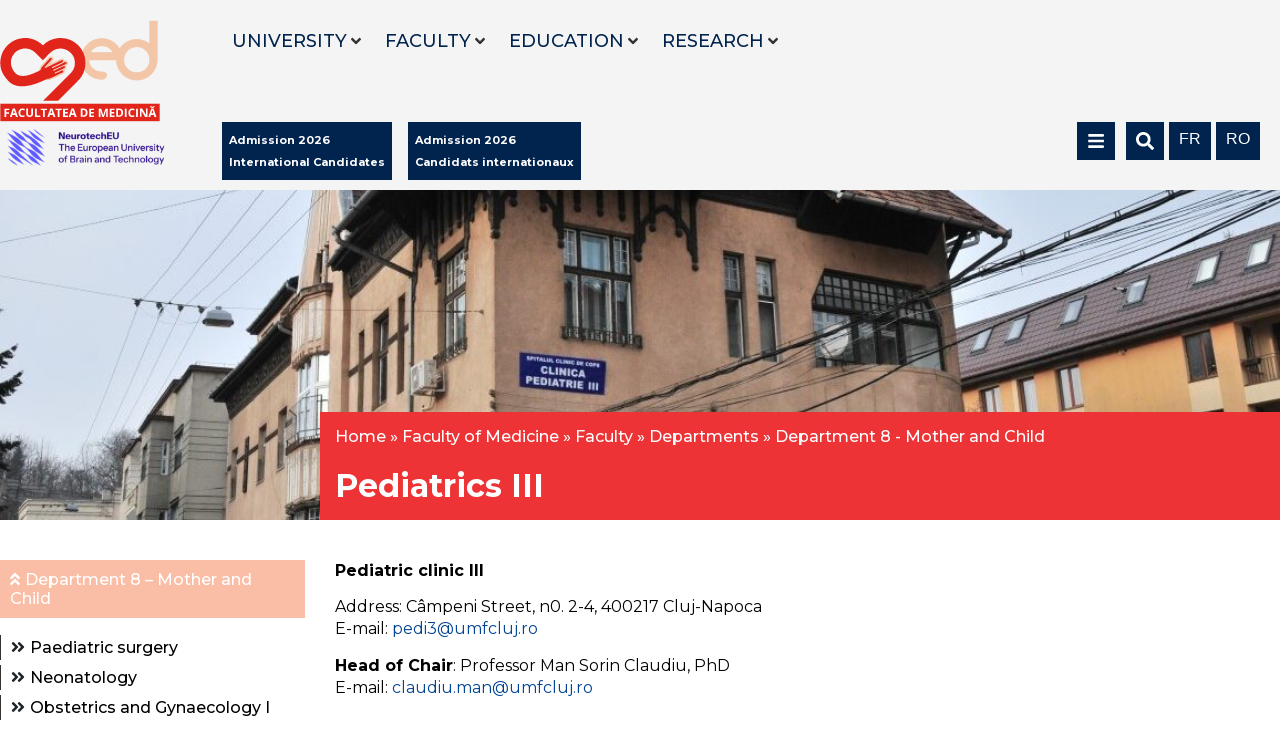

--- FILE ---
content_type: text/html; charset=UTF-8
request_url: https://umfcluj.ro/en/medicine/faculty/departments/department-8/pediatrics-iii/
body_size: 38279
content:
<!doctype html><html lang="en-US"><head><meta charset="UTF-8"><link rel="preconnect" href="https://fonts.gstatic.com/" crossorigin /><meta name="viewport" content="width=device-width, initial-scale=1"><link rel="profile" href="https://gmpg.org/xfn/11"><meta name='robots' content='index, follow, max-image-preview:large, max-snippet:-1, max-video-preview:-1' /><title>Pediatrics III - UMF Cluj</title><link rel="canonical" href="https://umfcluj.ro/en/medicine/faculty/departments/department-8/pediatrics-iii/" /><meta property="og:locale" content="en_US" /><meta property="og:type" content="article" /><meta property="og:title" content="Pediatrics III - UMF Cluj" /><meta property="og:description" content="Pediatric clinic III Address: Câmpeni Street, n0. 2-4, 400217 Cluj-Napoca E-mail: pedi3@umfcluj.ro Head of Chair: Professor Man Sorin Claudiu, PhD E-mail: claudiu.man@umfcluj.ro &nbsp; Members of the discipline (teaching staff and associate teaching staff) Professor Sorin Claudiu MAN, PhD E-mail: Claudiu.Man@umfcluj.ro &nbsp; Lecturer Dr. Daniela IACOB   E-mail: Daniela.Iacob@umfcluj.ro &nbsp; Lecturer Dr. Paraschiva CHERECHEŞ-PANŢA  E-mail: pusachereches@umfcluj.ro &nbsp; Lecturer Dr. Maria [&hellip;]" /><meta property="og:url" content="https://umfcluj.ro/en/medicine/faculty/departments/department-8/pediatrics-iii/" /><meta property="og:site_name" content="UMF Cluj" /><meta property="article:modified_time" content="2024-06-17T11:46:52+00:00" /><meta property="og:image" content="https://cdn.umfcluj.ro/uploads/2021/12/Pediatrie_III.jpg" /><meta property="og:image:width" content="1156" /><meta property="og:image:height" content="768" /><meta property="og:image:type" content="image/jpeg" /><meta name="twitter:card" content="summary_large_image" /><meta name="twitter:label1" content="Est. reading time" /><meta name="twitter:data1" content="7 minutes" /> <script type="application/ld+json" class="yoast-schema-graph">{"@context":"https://schema.org","@graph":[{"@type":"WebPage","@id":"https://umfcluj.ro/en/medicine/faculty/departments/department-8/pediatrics-iii/","url":"https://umfcluj.ro/en/medicine/faculty/departments/department-8/pediatrics-iii/","name":"Pediatrics III - UMF Cluj","isPartOf":{"@id":"https://umfcluj.ro/en/#website"},"primaryImageOfPage":{"@id":"https://umfcluj.ro/en/medicine/faculty/departments/department-8/pediatrics-iii/#primaryimage"},"image":{"@id":"https://umfcluj.ro/en/medicine/faculty/departments/department-8/pediatrics-iii/#primaryimage"},"thumbnailUrl":"https://cdn.umfcluj.ro/uploads/2021/12/Pediatrie_III.jpg","datePublished":"2021-12-13T01:49:54+00:00","dateModified":"2024-06-17T11:46:52+00:00","breadcrumb":{"@id":"https://umfcluj.ro/en/medicine/faculty/departments/department-8/pediatrics-iii/#breadcrumb"},"inLanguage":"en-US","potentialAction":[{"@type":"ReadAction","target":["https://umfcluj.ro/en/medicine/faculty/departments/department-8/pediatrics-iii/"]}]},{"@type":"ImageObject","inLanguage":"en-US","@id":"https://umfcluj.ro/en/medicine/faculty/departments/department-8/pediatrics-iii/#primaryimage","url":"https://cdn.umfcluj.ro/uploads/2021/12/Pediatrie_III.jpg","contentUrl":"https://cdn.umfcluj.ro/uploads/2021/12/Pediatrie_III.jpg","width":1156,"height":768},{"@type":"BreadcrumbList","@id":"https://umfcluj.ro/en/medicine/faculty/departments/department-8/pediatrics-iii/#breadcrumb","itemListElement":[{"@type":"ListItem","position":1,"name":"Home","item":"https://umfcluj.ro/en/"},{"@type":"ListItem","position":2,"name":"Faculty of Medicine","item":"https://umfcluj.ro/en/medicine/"},{"@type":"ListItem","position":3,"name":"Faculty","item":"https://umfcluj.ro/en/medicine/faculty/"},{"@type":"ListItem","position":4,"name":"Departments","item":"https://umfcluj.ro/en/medicine/faculty/departments/"},{"@type":"ListItem","position":5,"name":"Department 8 - Mother and Child","item":"https://umfcluj.ro/en/medicine/faculty/departments/department-8/"},{"@type":"ListItem","position":6,"name":"Pediatrics III"}]},{"@type":"WebSite","@id":"https://umfcluj.ro/en/#website","url":"https://umfcluj.ro/en/","name":"UMF Cluj","description":"Universitatea de Medicina si Farmacie Iuliu Hațieganu Cluj Napoca","publisher":{"@id":"https://umfcluj.ro/en/#organization"},"potentialAction":[{"@type":"SearchAction","target":{"@type":"EntryPoint","urlTemplate":"https://umfcluj.ro/en/?s={search_term_string}"},"query-input":{"@type":"PropertyValueSpecification","valueRequired":true,"valueName":"search_term_string"}}],"inLanguage":"en-US"},{"@type":"Organization","@id":"https://umfcluj.ro/en/#organization","name":"UMF Cluj","url":"https://umfcluj.ro/en/","logo":{"@type":"ImageObject","inLanguage":"en-US","@id":"https://umfcluj.ro/en/#/schema/logo/image/","url":"https://cdn.umfcluj.ro/uploads/2021/05/logo-umfcluj.svg","contentUrl":"https://cdn.umfcluj.ro/uploads/2021/05/logo-umfcluj.svg","width":170,"height":77,"caption":"UMF Cluj"},"image":{"@id":"https://umfcluj.ro/en/#/schema/logo/image/"}}]}</script> <link rel='dns-prefetch' href='//www.googletagmanager.com' /><link rel='preconnect' href='https://bunny-wp-pullzone-hsbyqsunat.b-cdn.net' /><link rel="alternate" type="application/rss+xml" title="UMF Cluj &raquo; Feed" href="https://umfcluj.ro/en/feed/" /><link rel="alternate" type="application/rss+xml" title="UMF Cluj &raquo; Comments Feed" href="https://umfcluj.ro/en/comments/feed/" /><link rel="alternate" title="oEmbed (JSON)" type="application/json+oembed" href="https://umfcluj.ro/en/wp-json/oembed/1.0/embed?url=https%3A%2F%2Fumfcluj.ro%2Fen%2Fmedicine%2Ffaculty%2Fdepartments%2Fdepartment-8%2Fpediatrics-iii%2F" /><link rel="alternate" title="oEmbed (XML)" type="text/xml+oembed" href="https://umfcluj.ro/en/wp-json/oembed/1.0/embed?url=https%3A%2F%2Fumfcluj.ro%2Fen%2Fmedicine%2Ffaculty%2Fdepartments%2Fdepartment-8%2Fpediatrics-iii%2F&#038;format=xml" /><style id="litespeed-ccss">ul{box-sizing:border-box}:root{--wp--preset--font-size--normal:16px;--wp--preset--font-size--huge:42px}.screen-reader-text{border:0;clip:rect(1px,1px,1px,1px);clip-path:inset(50%);height:1px;margin:-1px;overflow:hidden;padding:0;position:absolute;width:1px;word-wrap:normal!important}:root{--wp--preset--aspect-ratio--square:1;--wp--preset--aspect-ratio--4-3:4/3;--wp--preset--aspect-ratio--3-4:3/4;--wp--preset--aspect-ratio--3-2:3/2;--wp--preset--aspect-ratio--2-3:2/3;--wp--preset--aspect-ratio--16-9:16/9;--wp--preset--aspect-ratio--9-16:9/16;--wp--preset--color--black:#000;--wp--preset--color--cyan-bluish-gray:#abb8c3;--wp--preset--color--white:#fff;--wp--preset--color--pale-pink:#f78da7;--wp--preset--color--vivid-red:#cf2e2e;--wp--preset--color--luminous-vivid-orange:#ff6900;--wp--preset--color--luminous-vivid-amber:#fcb900;--wp--preset--color--light-green-cyan:#7bdcb5;--wp--preset--color--vivid-green-cyan:#00d084;--wp--preset--color--pale-cyan-blue:#8ed1fc;--wp--preset--color--vivid-cyan-blue:#0693e3;--wp--preset--color--vivid-purple:#9b51e0;--wp--preset--gradient--vivid-cyan-blue-to-vivid-purple:linear-gradient(135deg,rgba(6,147,227,1) 0%,#9b51e0 100%);--wp--preset--gradient--light-green-cyan-to-vivid-green-cyan:linear-gradient(135deg,#7adcb4 0%,#00d082 100%);--wp--preset--gradient--luminous-vivid-amber-to-luminous-vivid-orange:linear-gradient(135deg,rgba(252,185,0,1) 0%,rgba(255,105,0,1) 100%);--wp--preset--gradient--luminous-vivid-orange-to-vivid-red:linear-gradient(135deg,rgba(255,105,0,1) 0%,#cf2e2e 100%);--wp--preset--gradient--very-light-gray-to-cyan-bluish-gray:linear-gradient(135deg,#eee 0%,#a9b8c3 100%);--wp--preset--gradient--cool-to-warm-spectrum:linear-gradient(135deg,#4aeadc 0%,#9778d1 20%,#cf2aba 40%,#ee2c82 60%,#fb6962 80%,#fef84c 100%);--wp--preset--gradient--blush-light-purple:linear-gradient(135deg,#ffceec 0%,#9896f0 100%);--wp--preset--gradient--blush-bordeaux:linear-gradient(135deg,#fecda5 0%,#fe2d2d 50%,#6b003e 100%);--wp--preset--gradient--luminous-dusk:linear-gradient(135deg,#ffcb70 0%,#c751c0 50%,#4158d0 100%);--wp--preset--gradient--pale-ocean:linear-gradient(135deg,#fff5cb 0%,#b6e3d4 50%,#33a7b5 100%);--wp--preset--gradient--electric-grass:linear-gradient(135deg,#caf880 0%,#71ce7e 100%);--wp--preset--gradient--midnight:linear-gradient(135deg,#020381 0%,#2874fc 100%);--wp--preset--font-size--small:13px;--wp--preset--font-size--medium:20px;--wp--preset--font-size--large:36px;--wp--preset--font-size--x-large:42px;--wp--preset--spacing--20:.44rem;--wp--preset--spacing--30:.67rem;--wp--preset--spacing--40:1rem;--wp--preset--spacing--50:1.5rem;--wp--preset--spacing--60:2.25rem;--wp--preset--spacing--70:3.38rem;--wp--preset--spacing--80:5.06rem;--wp--preset--shadow--natural:6px 6px 9px rgba(0,0,0,.2);--wp--preset--shadow--deep:12px 12px 50px rgba(0,0,0,.4);--wp--preset--shadow--sharp:6px 6px 0px rgba(0,0,0,.2);--wp--preset--shadow--outlined:6px 6px 0px -3px rgba(255,255,255,1),6px 6px rgba(0,0,0,1);--wp--preset--shadow--crisp:6px 6px 0px rgba(0,0,0,1)}.wpml-ls-legacy-list-horizontal{border:1px solid transparent;padding:7px;clear:both}.wpml-ls-legacy-list-horizontal>ul{padding:0;margin:0!important;list-style-type:none}.wpml-ls-legacy-list-horizontal .wpml-ls-item{padding:0;margin:0;list-style-type:none;display:inline-block}.wpml-ls-legacy-list-horizontal a{display:block;text-decoration:none;padding:5px 10px 6px;line-height:1}.wpml-ls-legacy-list-horizontal a span{vertical-align:middle}html{line-height:1.15;-webkit-text-size-adjust:100%}*,:after,:before{box-sizing:border-box}body{margin:0;font-family:-apple-system,BlinkMacSystemFont,Segoe UI,Roboto,Helvetica Neue,Arial,Noto Sans,sans-serif,Apple Color Emoji,Segoe UI Emoji,Segoe UI Symbol,Noto Color Emoji;font-size:1rem;font-weight:400;line-height:1.5;color:#333;background-color:#fff;-webkit-font-smoothing:antialiased;-moz-osx-font-smoothing:grayscale}h3,h4{margin-block-start:.5rem;margin-block-end:1rem;font-family:inherit;font-weight:500;line-height:1.2;color:inherit}h3{font-size:1.75rem}h4{font-size:1.5rem}p{margin-block-start:0;margin-block-end:.9rem}hr{box-sizing:content-box;height:0;overflow:visible}a{background-color:transparent;text-decoration:none;color:#c36}a:not([href]):not([tabindex]){color:inherit;text-decoration:none}strong{font-weight:bolder}img{border-style:none;height:auto;max-width:100%}details{display:block}summary{display:list-item}label{display:inline-block;line-height:1;vertical-align:middle}button,input,select{font-family:inherit;font-size:1rem;line-height:1.5;margin:0}select{width:100%;border:1px solid #666;border-radius:3px;padding:.5rem 1rem}button,input{overflow:visible}button,select{text-transform:none}button{width:auto;-webkit-appearance:button}button{display:inline-block;font-weight:400;color:#c36;text-align:center;white-space:nowrap;background-color:transparent;border:1px solid #c36;padding:.5rem 1rem;font-size:1rem;border-radius:3px}[type=checkbox]{box-sizing:border-box;padding:0}::-webkit-file-upload-button{-webkit-appearance:button;font:inherit}select{display:block}li,ul{margin-block-start:0;margin-block-end:0;border:0;outline:0;font-size:100%;vertical-align:baseline;background:0 0}.jet-mega-menu .elementor-widget .elementor-icon-list-item,.jet-mega-menu .elementor-widget .elementor-icon-list-item a{display:flex;font-size:inherit;align-items:var(--icon-vertical-align,center)}.wpml-ls-legacy-list-horizontal{border:none!important;padding:0}.wpml-ls-legacy-list-horizontal ul li{background:#00244e;margin-left:5px!important;min-height:38px!important;min-width:40px!important;vertical-align:top}.wpml-ls-legacy-list-horizontal ul li a{color:#fff!important;padding:8px 10px 6px!important}.bounce-item ul li{transform:scale(1);animation:pulse 3s infinite}ul.elementor-icon-list-items{list-style:none}.elementor-widget-container ul{margin-bottom:14px}.jet-mega-menu-mega-container__inner{padding:0!important}.top-header ul.elementor-icon-list-items.elementor-inline-items .elementor-inline-item{background:#00244e;padding:7px}.main-header .elementor-icon{background:#00244e;padding:5px}.main-header .jet-mega-menu-item__label{text-transform:uppercase!important}.burger-menu .jet-mega-menu-item__title{display:none}.burger-menu ul.jet-mega-menu-list{display:block!important}.burger-menu .jet-mega-menu-item__dropdown{background:#00244e;padding:10px;font-size:18px;margin-right:1px}.burger-menu .jet-mega-menu-mega-container{min-width:unset!important}.parent-menu h4.dce-parent-title{background:#019ddf;padding:10px;margin-bottom:0!important}.widget-box .dce-menu.horizontal li{display:inline-block;width:100%}.dce-menu.horizontal .first-level li{width:100%}.dce-menu .dce-parent-title a:before{content:"\f102";font-family:"Font Awesome 5 Free";margin-right:5px;font-weight:900}.dce-menu ul li>a:before{content:"\f101";font-family:"Font Awesome 5 Free";color:#1d2327;margin-right:5px;font-weight:900}.widget-medicina .parent-menu h4.dce-parent-title{background:#fabda6}@media only screen and (min-width:768px){.burger-menu .second-menu.jet-mega-menu-item{justify-content:flex-end;color:#fff}.burger-menu .jet-mega-menu.jet-mega-menu--layout-horizontal .jet-mega-menu-mega-container{right:0!important;left:inherit!important}}.screen-reader-text{clip:rect(1px,1px,1px,1px);height:1px;overflow:hidden;position:absolute!important;width:1px;word-wrap:normal!important}.jet-mega-menu{position:relative;width:100%}.jet-mega-menu-toggle{display:-webkit-box;display:-ms-flexbox;display:flex;-webkit-box-pack:center;-ms-flex-pack:center;justify-content:center;-webkit-box-align:center;-ms-flex-align:center;align-items:center;font-size:var(--jmm-dropdown-toggle-icon-size,16px);width:var(--jmm-dropdown-toggle-size,36px);height:var(--jmm-dropdown-toggle-size,36px)}.jet-mega-menu-list{display:-webkit-box;display:-ms-flexbox;display:flex;position:relative;list-style:none;padding:0;margin:0}.jet-mega-menu-item{position:relative;-webkit-transform-origin:0;-ms-transform-origin:0;transform-origin:0}.jet-mega-menu-item__inner{display:-webkit-box;display:-ms-flexbox;display:flex;-ms-flex-wrap:nowrap;flex-wrap:nowrap;-webkit-box-pack:justify;-ms-flex-pack:justify;justify-content:space-between;-webkit-box-align:center;-ms-flex-align:center;align-items:center;gap:var(--jmm-items-dropdown-gap,5px)}.jet-mega-menu-item__link{display:-webkit-box;display:-ms-flexbox;display:flex;-webkit-box-pack:start;-ms-flex-pack:start;justify-content:flex-start;-webkit-box-align:center;-ms-flex-align:center;align-items:center;position:relative;gap:var(--jmm-items-icon-gap,10px)}.jet-mega-menu-item__dropdown{display:-webkit-box;display:-ms-flexbox;display:flex;-webkit-box-pack:center;-ms-flex-pack:center;justify-content:center;-webkit-box-align:center;-ms-flex-align:center;align-items:center;-ms-flex-item-align:center;align-self:center;min-width:18px;min-height:18px;font-size:var(--jmm-top-item-dropdown-icon-size)}.jet-mega-menu-item__title{display:-webkit-box;display:-ms-flexbox;display:flex;-webkit-box-orient:vertical;-webkit-box-direction:normal;-ms-flex-direction:column;flex-direction:column;-webkit-box-pack:center;-ms-flex-pack:center;justify-content:center;-webkit-box-align:start;-ms-flex-align:start;align-items:flex-start}.jet-mega-menu-item__label{white-space:nowrap}.jet-mega-menu-mega-container{width:100%;display:-webkit-box;display:-ms-flexbox;display:flex;-webkit-box-orient:vertical;-webkit-box-direction:normal;-ms-flex-direction:column;flex-direction:column;-webkit-box-pack:start;-ms-flex-pack:start;justify-content:flex-start;-webkit-box-align:stretch;-ms-flex-align:stretch;align-items:stretch;max-width:100vw}.jet-mega-menu.jet-mega-menu--layout-horizontal{max-width:100%}.jet-mega-menu.jet-mega-menu--layout-horizontal .jet-mega-menu-toggle{display:none}.jet-mega-menu.jet-mega-menu--layout-horizontal .jet-mega-menu-container{display:block}.jet-mega-menu.jet-mega-menu--layout-horizontal .jet-mega-menu-list{-webkit-box-orient:horizontal;-webkit-box-direction:normal;-ms-flex-direction:row;flex-direction:row;-ms-flex-wrap:wrap;flex-wrap:wrap;-webkit-box-pack:var(--jmm-top-items-hor-align,flex-start);-ms-flex-pack:var(--jmm-top-items-hor-align,flex-start);justify-content:var(--jmm-top-items-hor-align,flex-start);-webkit-box-align:stretch;-ms-flex-align:stretch;align-items:stretch;gap:var(--jmm-top-items-gap,0);padding-top:var(--jmm-top-menu-ver-padding,0);padding-left:var(--jmm-top-menu-hor-padding,0);padding-bottom:var(--jmm-top-menu-ver-padding,0);padding-right:var(--jmm-top-menu-hor-padding,0);background-color:var(--jmm-top-menu-bg-color,inherit)}.jet-mega-menu.jet-mega-menu--layout-horizontal .jet-mega-menu-item__inner{padding-top:var(--jmm-top-items-ver-padding,5px);padding-left:var(--jmm-top-items-hor-padding,10px);padding-bottom:var(--jmm-top-items-ver-padding,5px);padding-right:var(--jmm-top-items-hor-padding,10px);background-color:var(--jmm-top-item-bg-color,initial)}.jet-mega-menu.jet-mega-menu--layout-horizontal .jet-mega-menu-item__title{color:var(--jmm-top-item-title-color,inherit)}.jet-mega-menu.jet-mega-menu--layout-horizontal .jet-mega-menu-item__dropdown{color:var(--jmm-top-item-dropdown-icon-color,inherit)}.jet-mega-menu.jet-mega-menu--layout-horizontal .jet-mega-menu-mega-container{position:absolute;width:var(--jmm-submenu-width,100%);min-width:200px;top:100%;left:0;z-index:999}.jet-mega-menu.jet-mega-menu--layout-horizontal .jet-mega-menu-mega-container__inner{-webkit-transform:translateX(var(--jmm-submenu-delta-x-offset,0));-ms-transform:translateX(var(--jmm-submenu-delta-x-offset,0));transform:translateX(var(--jmm-submenu-delta-x-offset,0));background-color:var(--jmm-sub-menu-bg-color,#fff);margin-top:var(--jmm-sub-menu-offset,0);padding-top:var(--jmm-mega-container-ver-padding,10px);padding-left:var(--jmm-mega-container-hor-padding,20px);padding-bottom:var(--jmm-mega-container-ver-padding,10px);padding-right:var(--jmm-mega-container-hor-padding,20px)}.jet-mega-menu.jet-mega-menu--fill-svg-icons .jet-mega-menu-toggle svg{fill:currentColor}.jet-mega-menu.jet-mega-menu--fill-svg-icons .jet-mega-menu-toggle svg path{fill:currentColor}.jet-mega-menu.jet-mega-menu--animation-none.jet-mega-menu--layout-horizontal .jet-mega-menu-list .jet-mega-menu-mega-container{opacity:0;visibility:hidden}.jet-mobile-menu{display:-webkit-box;display:-ms-flexbox;display:flex;-webkit-box-orient:vertical;-webkit-box-direction:normal;-ms-flex-flow:column wrap;flex-flow:column wrap;-webkit-box-pack:start;-ms-flex-pack:start;justify-content:flex-start;-webkit-box-align:stretch;-ms-flex-align:stretch;align-items:stretch}.jet-mobile-menu__refs{display:none}.jet-mega-menu-location{overflow-x:hidden}.elementor-screen-only,.screen-reader-text{position:absolute;top:-10000em;width:1px;height:1px;margin:-1px;padding:0;overflow:hidden;clip:rect(0,0,0,0);border:0}.elementor *,.elementor :after,.elementor :before{box-sizing:border-box}.elementor a{box-shadow:none;text-decoration:none}.elementor hr{margin:0;background-color:transparent}.elementor img{height:auto;max-width:100%;border:none;border-radius:0;box-shadow:none}.elementor-widget-wrap .elementor-element.elementor-widget__width-auto{max-width:100%}.elementor-element{--flex-direction:initial;--flex-wrap:initial;--justify-content:initial;--align-items:initial;--align-content:initial;--gap:initial;--flex-basis:initial;--flex-grow:initial;--flex-shrink:initial;--order:initial;--align-self:initial;flex-basis:var(--flex-basis);flex-grow:var(--flex-grow);flex-shrink:var(--flex-shrink);order:var(--order);align-self:var(--align-self)}.elementor-invisible{visibility:hidden}.elementor-align-center{text-align:center}.elementor-align-left{text-align:left}@media (max-width:767px){.elementor-mobile-align-right{text-align:right}}:root{--page-title-display:block}.elementor-page-title{display:var(--page-title-display)}.elementor-section{position:relative}.elementor-section .elementor-container{display:flex;margin-right:auto;margin-left:auto;position:relative}@media (max-width:1024px){.elementor-section .elementor-container{flex-wrap:wrap}}.elementor-section.elementor-section-boxed>.elementor-container{max-width:1140px}.elementor-widget-wrap{position:relative;width:100%;flex-wrap:wrap;align-content:flex-start}.elementor:not(.elementor-bc-flex-widget) .elementor-widget-wrap{display:flex}.elementor-widget-wrap>.elementor-element{width:100%}.elementor-widget{position:relative}.elementor-widget:not(:last-child){margin-bottom:20px}.elementor-widget:not(:last-child).elementor-widget__width-auto{margin-bottom:0}.elementor-column{position:relative;min-height:1px;display:flex}.elementor-column-gap-default>.elementor-column>.elementor-element-populated{padding:10px}@media (min-width:768px){.elementor-column.elementor-col-25{width:25%}.elementor-column.elementor-col-50{width:50%}.elementor-column.elementor-col-100{width:100%}}@media (max-width:767px){.elementor-column{width:100%}}ul.elementor-icon-list-items.elementor-inline-items{display:flex;flex-wrap:wrap}ul.elementor-icon-list-items.elementor-inline-items .elementor-inline-item{word-break:break-word}.elementor-grid{display:grid;grid-column-gap:var(--grid-column-gap);grid-row-gap:var(--grid-row-gap)}.elementor-grid .elementor-grid-item{min-width:0}.elementor-grid-0 .elementor-grid{display:inline-block;width:100%;word-spacing:var(--grid-column-gap);margin-bottom:calc(-1*var(--grid-row-gap))}.elementor-grid-0 .elementor-grid .elementor-grid-item{display:inline-block;margin-bottom:var(--grid-row-gap);word-break:break-word}@media (prefers-reduced-motion:no-preference){html{scroll-behavior:smooth}}.elementor-heading-title{padding:0;margin:0;line-height:1}.elementor-view-stacked .elementor-icon{padding:.5em;background-color:#69727d;color:#fff;fill:#fff}.elementor-icon{display:inline-block;line-height:1;color:#69727d;font-size:50px;text-align:center}.elementor-icon i{width:1em;height:1em;position:relative;display:block}.elementor-icon i:before{position:absolute;left:50%;transform:translateX(-50%)}.elementor-shape-square .elementor-icon{border-radius:0}.elementor-shape-rounded .elementor-icon{border-radius:10%}.elementor .elementor-element ul.elementor-icon-list-items{padding:0}@media (max-width:767px){.elementor .elementor-hidden-mobile{display:none}}@media (min-width:768px) and (max-width:1024px){.elementor .elementor-hidden-tablet{display:none}}@media (min-width:1025px) and (max-width:99999px){.elementor .elementor-hidden-desktop{display:none}}.elementor-kit-21{--e-global-color-primary:#000;--e-global-color-secondary:#00244e;--e-global-color-text:#000;--e-global-color-accent:#000;--e-global-color-79389c5:#bec6d0;--e-global-color-13916cc:#000;--e-global-color-74e0d80:#fff;--e-global-color-ebc4c18:#024493;--e-global-color-b687a0c:#ed3335;--e-global-color-3f9f9a5:#fabda6;--e-global-color-bbd5286:#4c9c2e;--e-global-color-5860e5b:#a1d683;--e-global-color-6e08e71:#115f8d;--e-global-color-515d68c:#7aa2ba;--e-global-color-7501452:#019ddf;--e-global-color-1c0339d:#f4f4f4;--e-global-color-791f84e:#9b59b6;--e-global-color-970e319:#d7bde2;--e-global-typography-primary-font-family:"Montserrat";--e-global-typography-primary-font-size:32px;--e-global-typography-primary-font-weight:700;--e-global-typography-primary-line-height:38px;--e-global-typography-secondary-font-family:"Libre Baskerville";--e-global-typography-secondary-font-size:26px;--e-global-typography-secondary-font-weight:400;--e-global-typography-text-font-family:"Montserrat";--e-global-typography-text-font-size:16px;--e-global-typography-text-font-weight:400;--e-global-typography-text-line-height:22px;--e-global-typography-accent-font-family:"Montserrat";--e-global-typography-accent-font-size:16px;--e-global-typography-accent-font-weight:500;--e-global-typography-accent-line-height:20px;--e-global-typography-16f49bb-font-family:"Montserrat";--e-global-typography-16f49bb-font-size:14px;--e-global-typography-16f49bb-font-weight:500;--e-global-typography-16f49bb-line-height:16px;--e-global-typography-bb9b7be-font-family:"Libre Baskerville";--e-global-typography-bb9b7be-font-size:18px;--e-global-typography-bb9b7be-line-height:22px;--e-global-typography-b8d361b-font-family:"Montserrat";--e-global-typography-b8d361b-font-size:18px;--e-global-typography-b8d361b-font-weight:500;--e-global-typography-b8d361b-line-height:22px;--e-global-typography-b4966b4-font-family:"Montserrat";--e-global-typography-b4966b4-font-size:20px;--e-global-typography-b4966b4-font-weight:700;--e-global-typography-b4966b4-text-transform:uppercase;--e-global-typography-b4966b4-line-height:1.2em}.elementor-kit-21 a{color:var(--e-global-color-ebc4c18)}.elementor-section.elementor-section-boxed>.elementor-container{max-width:1300px}.elementor-widget:not(:last-child){margin-block-end:20px}.elementor-element{--widgets-spacing:20px 20px}@media (max-width:1024px){.elementor-section.elementor-section-boxed>.elementor-container{max-width:1024px}}@media (max-width:767px){.elementor-section.elementor-section-boxed>.elementor-container{max-width:767px}}.elementor-47059 .elementor-element.elementor-element-d557edb:not(.elementor-motion-effects-element-type-background){background-color:#f4f4f4}.elementor-47059 .elementor-element.elementor-element-d557edb{padding:10px}.elementor-47059 .elementor-element.elementor-element-8d7834b.elementor-column>.elementor-widget-wrap{justify-content:center}.elementor-47059 .elementor-element.elementor-element-8d7834b>.elementor-element-populated{padding:0}.elementor-widget-icon.elementor-view-stacked .elementor-icon{background-color:var(--e-global-color-primary)}.elementor-47059 .elementor-element.elementor-element-eb56ff6{width:auto;max-width:auto;align-self:center}.elementor-47059 .elementor-element.elementor-element-eb56ff6.elementor-view-stacked .elementor-icon{background-color:var(--e-global-color-secondary);color:var(--e-global-color-74e0d80)}.elementor-47059 .elementor-element.elementor-element-eb56ff6 .elementor-icon{font-size:18px;padding:9.8px;border-radius:0}.elementor-47059 .elementor-element.elementor-element-5210226{width:auto;max-width:auto}.elementor-47059 .elementor-element.elementor-element-5210226>.elementor-widget-container{padding:0}.elementor-47059 .elementor-element.elementor-element-297b214:not(.elementor-motion-effects-element-type-background){background-color:var(--e-global-color-1c0339d)}.elementor-widget-icon-list .elementor-icon-list-item:not(:last-child):after{border-color:var(--e-global-color-text)}.elementor-widget-icon-list .elementor-icon-list-item>a{font-family:var(--e-global-typography-text-font-family),Sans-serif;font-size:var(--e-global-typography-text-font-size);font-weight:var(--e-global-typography-text-font-weight);line-height:var(--e-global-typography-text-line-height)}.elementor-widget-icon-list .elementor-icon-list-text{color:var(--e-global-color-secondary)}.elementor-47059 .elementor-element.elementor-element-6739d55 .elementor-icon-list-items.elementor-inline-items .elementor-icon-list-item{margin-right:calc(10px/2);margin-left:calc(10px/2)}.elementor-47059 .elementor-element.elementor-element-6739d55 .elementor-icon-list-items.elementor-inline-items{margin-right:calc(-10px/2);margin-left:calc(-10px/2)}body:not(.rtl) .elementor-47059 .elementor-element.elementor-element-6739d55 .elementor-icon-list-items.elementor-inline-items .elementor-icon-list-item:after{right:calc(-10px/2)}.elementor-47059 .elementor-element.elementor-element-6739d55 .elementor-icon-list-item:not(:last-child):after{content:"";height:9%;border-color:#ddd}.elementor-47059 .elementor-element.elementor-element-6739d55 .elementor-icon-list-items.elementor-inline-items .elementor-icon-list-item:not(:last-child):after{border-left-style:solid}.elementor-47059 .elementor-element.elementor-element-6739d55 .elementor-inline-items .elementor-icon-list-item:not(:last-child):after{border-left-width:1px}.elementor-47059 .elementor-element.elementor-element-6739d55{--e-icon-list-icon-size:14px;--e-icon-list-icon-align:center;--e-icon-list-icon-margin:0 calc(var(--e-icon-list-icon-size,1em)*0.125);--icon-vertical-offset:0px}.elementor-47059 .elementor-element.elementor-element-6739d55 .elementor-icon-list-item>a{font-family:"Montserrat",Sans-serif;font-size:11px;font-weight:700}.elementor-47059 .elementor-element.elementor-element-6739d55 .elementor-icon-list-text{color:var(--e-global-color-74e0d80)}.elementor-47059 .elementor-element.elementor-element-ad2339a>.elementor-container>.elementor-column>.elementor-widget-wrap{align-content:flex-start;align-items:flex-start}.elementor-47059 .elementor-element.elementor-element-ad2339a:not(.elementor-motion-effects-element-type-background){background-color:#f4f4f4}.elementor-47059 .elementor-element.elementor-element-ad2339a{margin-top:0;margin-bottom:0;padding:20px 0 0}.elementor-47059 .elementor-element.elementor-element-ad2339a a{color:var(--e-global-color-secondary)}.elementor-47059 .elementor-element.elementor-element-eb50bed>.elementor-element-populated{padding:0}.elementor-47059 .elementor-element.elementor-element-7b87256{text-align:left}.elementor-47059 .elementor-element.elementor-element-7b87256 img{width:160px}.elementor-47059 .elementor-element.elementor-element-e8358a7>.elementor-widget-wrap>.elementor-widget:not(.elementor-widget__width-auto):not(.elementor-widget__width-initial):not(:last-child):not(.elementor-absolute){margin-bottom:0}.elementor-47059 .elementor-element.elementor-element-e8358a7>.elementor-element-populated{padding:0 0 0 30px}.elementor-47059 .elementor-element.elementor-element-af0b628 .jet-mega-menu.jet-mega-menu--layout-horizontal .jet-mega-menu-item__link--top-level{font-family:var(--e-global-typography-b8d361b-font-family),Sans-serif;font-size:var(--e-global-typography-b8d361b-font-size);font-weight:var(--e-global-typography-b8d361b-font-weight);line-height:var(--e-global-typography-b8d361b-line-height)}.elementor-47059 .elementor-element.elementor-element-af0b628{--jmm-top-items-ver-padding:10px;--jmm-top-items-hor-padding:10px;--jmm-top-items-gap:0px;--jmm-top-items-hor-align:left;--jmm-sub-menu-bg-color:var(--e-global-color-74e0d80);--jmm-top-item-title-color:var(--e-global-color-secondary);--jmm-top-hover-item-title-color:#fff;--jmm-top-hover-item-dropdown-color:#04abeb;--jmm-top-hover-item-bg-color:#042646;--jmm-dropdown-top-items-ver-padding:0px;--jmm-dropdown-top-items-hor-padding:0px;--jmm-dropdown-top-items-gap:0px}.elementor-47059 .elementor-element.elementor-element-0743a0d:not(.elementor-motion-effects-element-type-background){background-color:#f4f4f4}.elementor-47059 .elementor-element.elementor-element-0743a0d{padding:0 0 10px}.elementor-47059 .elementor-element.elementor-element-0743a0d a{color:var(--e-global-color-secondary)}.elementor-47059 .elementor-element.elementor-element-8cb7562>.elementor-element-populated{padding:0}.elementor-47059 .elementor-element.elementor-element-8cb7562{z-index:99}.elementor-47059 .elementor-element.elementor-element-8d0d220>.elementor-widget-container{margin:-8px}.elementor-47059 .elementor-element.elementor-element-eb440dd>.elementor-element-populated{padding:0}.elementor-47059 .elementor-element.elementor-element-040c44c>.elementor-widget-container{padding:0 0 0 30px}.elementor-47059 .elementor-element.elementor-element-040c44c .elementor-icon-list-items.elementor-inline-items .elementor-icon-list-item{margin-right:calc(10px/2);margin-left:calc(10px/2)}.elementor-47059 .elementor-element.elementor-element-040c44c .elementor-icon-list-items.elementor-inline-items{margin-right:calc(-10px/2);margin-left:calc(-10px/2)}body:not(.rtl) .elementor-47059 .elementor-element.elementor-element-040c44c .elementor-icon-list-items.elementor-inline-items .elementor-icon-list-item:after{right:calc(-10px/2)}.elementor-47059 .elementor-element.elementor-element-040c44c{--e-icon-list-icon-size:14px;--e-icon-list-icon-align:center;--e-icon-list-icon-margin:0 calc(var(--e-icon-list-icon-size,1em)*0.125);--icon-vertical-offset:0px}.elementor-47059 .elementor-element.elementor-element-040c44c .elementor-icon-list-item>a{font-family:"Montserrat",Sans-serif;font-size:11px;font-weight:700}.elementor-47059 .elementor-element.elementor-element-040c44c .elementor-icon-list-text{color:var(--e-global-color-74e0d80)}.elementor-47059 .elementor-element.elementor-element-f0967a3>.elementor-element-populated{padding:0 10px 0 0}.elementor-47059 .elementor-element.elementor-element-f0967a3{z-index:99}.elementor-47059 .elementor-element.elementor-element-10c375c{--jmm-top-items-ver-padding:0px;--jmm-top-items-hor-padding:0px;--jmm-top-items-gap:0px;--jmm-top-item-dropdown-icon-color:#fff;--jmm-top-hover-item-dropdown-color:#04abeb;--jmm-dropdown-container-width:100%}.elementor-47059 .elementor-element.elementor-element-848f52c>.elementor-element-populated{padding:0}.elementor-47059 .elementor-element.elementor-element-d0e85a8{width:auto;max-width:auto;align-self:center}.elementor-47059 .elementor-element.elementor-element-d0e85a8.elementor-view-stacked .elementor-icon{background-color:var(--e-global-color-secondary);color:var(--e-global-color-74e0d80)}.elementor-47059 .elementor-element.elementor-element-d0e85a8 .elementor-icon{font-size:18px;padding:9.8px;border-radius:0}.elementor-47059 .elementor-element.elementor-element-7a0f625{width:auto;max-width:auto}.elementor-47059 .elementor-element.elementor-element-7a0f625>.elementor-widget-container{padding:0}@media (max-width:1024px){.elementor-widget-icon-list .elementor-icon-list-item>a{font-size:var(--e-global-typography-text-font-size);line-height:var(--e-global-typography-text-line-height)}.elementor-47059 .elementor-element.elementor-element-ad2339a{margin-top:0;margin-bottom:0;padding:20px 10px}.elementor-47059 .elementor-element.elementor-element-e8358a7>.elementor-widget-wrap>.elementor-widget:not(.elementor-widget__width-auto):not(.elementor-widget__width-initial):not(:last-child):not(.elementor-absolute){margin-bottom:0}.elementor-47059 .elementor-element.elementor-element-af0b628 .jet-mega-menu.jet-mega-menu--layout-horizontal .jet-mega-menu-item__link--top-level{font-size:var(--e-global-typography-b8d361b-font-size);line-height:var(--e-global-typography-b8d361b-line-height)}.elementor-47059 .elementor-element.elementor-element-0743a0d{padding:0 10px 20px}}@media (max-width:767px){.elementor-widget-icon-list .elementor-icon-list-item>a{font-size:var(--e-global-typography-text-font-size);line-height:var(--e-global-typography-text-line-height)}.elementor-47059 .elementor-element.elementor-element-eb50bed{width:60%}.elementor-47059 .elementor-element.elementor-element-e8358a7{width:40%}.elementor-47059 .elementor-element.elementor-element-e8358a7>.elementor-widget-wrap>.elementor-widget:not(.elementor-widget__width-auto):not(.elementor-widget__width-initial):not(:last-child):not(.elementor-absolute){margin-bottom:0}.elementor-47059 .elementor-element.elementor-element-af0b628 .jet-mega-menu.jet-mega-menu--layout-horizontal .jet-mega-menu-item__link--top-level{font-size:var(--e-global-typography-b8d361b-font-size);line-height:var(--e-global-typography-b8d361b-line-height)}.elementor-47059 .elementor-element.elementor-element-0743a0d{padding:0 20px}.elementor-47059 .elementor-element.elementor-element-8cb7562{width:50%}.elementor-47059 .elementor-element.elementor-element-f0967a3{width:50%}.elementor-47059 .elementor-element.elementor-element-848f52c{width:50%}}@media (min-width:768px){.elementor-47059 .elementor-element.elementor-element-eb50bed{width:15%}.elementor-47059 .elementor-element.elementor-element-e8358a7{width:85%}.elementor-47059 .elementor-element.elementor-element-8cb7562{width:15%}.elementor-47059 .elementor-element.elementor-element-eb440dd{width:40%}.elementor-47059 .elementor-element.elementor-element-f0967a3{width:33%}.elementor-47059 .elementor-element.elementor-element-848f52c{width:12%}}@media (max-width:1024px) and (min-width:768px){.elementor-47059 .elementor-element.elementor-element-eb50bed{width:30%}.elementor-47059 .elementor-element.elementor-element-e8358a7{width:70%}.elementor-47059 .elementor-element.elementor-element-8cb7562{width:33%}.elementor-47059 .elementor-element.elementor-element-f0967a3{width:33%}.elementor-47059 .elementor-element.elementor-element-848f52c{width:33%}}.elementor-widget-icon-list .elementor-icon-list-item:not(:last-child):after{border-color:var(--e-global-color-text)}.elementor-widget-icon-list .elementor-icon-list-item>a{font-family:var(--e-global-typography-text-font-family),Sans-serif;font-size:var(--e-global-typography-text-font-size);font-weight:var(--e-global-typography-text-font-weight);line-height:var(--e-global-typography-text-line-height)}.elementor-widget-icon-list .elementor-icon-list-text{color:var(--e-global-color-secondary)}.elementor-50350 .elementor-element.elementor-element-3be03f4{--grid-template-columns:repeat(0,auto);--icon-size:23px;--grid-column-gap:15px;--grid-row-gap:0px}.elementor-50350 .elementor-element.elementor-element-3be03f4 .elementor-widget-container{text-align:left}.elementor-50350 .elementor-element.elementor-element-3be03f4 .elementor-social-icon{background-color:#FFFFFF00;--icon-padding:0em}.elementor-50350 .elementor-element.elementor-element-3be03f4 .elementor-social-icon i{color:var(--e-global-color-74e0d80)}.elementor-widget-heading .elementor-heading-title{color:var(--e-global-color-primary);font-family:var(--e-global-typography-primary-font-family),Sans-serif;font-size:var(--e-global-typography-primary-font-size);font-weight:var(--e-global-typography-primary-font-weight);line-height:var(--e-global-typography-primary-line-height)}@media (max-width:1024px){.elementor-widget-icon-list .elementor-icon-list-item>a{font-size:var(--e-global-typography-text-font-size);line-height:var(--e-global-typography-text-line-height)}.elementor-widget-heading .elementor-heading-title{font-size:var(--e-global-typography-primary-font-size);line-height:var(--e-global-typography-primary-line-height)}}@media (max-width:767px){.elementor-widget-icon-list .elementor-icon-list-item>a{font-size:var(--e-global-typography-text-font-size);line-height:var(--e-global-typography-text-line-height)}.elementor-50350 .elementor-element.elementor-element-3be03f4 .elementor-widget-container{text-align:center}.elementor-widget-heading .elementor-heading-title{font-size:var(--e-global-typography-primary-font-size);line-height:var(--e-global-typography-primary-line-height)}}.elementor-3536 .elementor-element.elementor-element-526ce40>.elementor-element-populated{padding:0}.elementor-3536 .elementor-element.elementor-element-f5712f2 img{width:100%;height:330px;object-fit:cover;object-position:center center}.elementor-3536 .elementor-element.elementor-element-cf4a742{margin-top:-108px;margin-bottom:40px}.elementor-3536 .elementor-element.elementor-element-d77d379:not(.elementor-motion-effects-element-type-background)>.elementor-widget-wrap{background-color:var(--e-global-color-b687a0c)}.elementor-3536 .elementor-element.elementor-element-d77d379>.elementor-element-populated{padding:15px}.elementor-widget-breadcrumbs{font-family:var(--e-global-typography-secondary-font-family),Sans-serif;font-size:var(--e-global-typography-secondary-font-size);font-weight:var(--e-global-typography-secondary-font-weight)}.elementor-3536 .elementor-element.elementor-element-227ce24{font-family:"Montserrat",Sans-serif;font-size:16px;font-weight:500;line-height:20px;color:var(--e-global-color-74e0d80)}.elementor-3536 .elementor-element.elementor-element-227ce24 a{color:var(--e-global-color-74e0d80)}.elementor-widget-theme-post-title .elementor-heading-title{color:var(--e-global-color-primary);font-family:var(--e-global-typography-primary-font-family),Sans-serif;font-size:var(--e-global-typography-primary-font-size);font-weight:var(--e-global-typography-primary-font-weight);line-height:var(--e-global-typography-primary-line-height)}.elementor-3536 .elementor-element.elementor-element-034a3de .elementor-heading-title{color:var(--e-global-color-74e0d80);font-family:"Montserrat",Sans-serif;font-size:32px;font-weight:700;line-height:38px}.elementor-3536 .elementor-element.elementor-element-5bf661b{margin-top:0;margin-bottom:40px}.elementor-3536 .elementor-element.elementor-element-7a7d7b4>.elementor-element-populated{padding:0 15px 0 0}.elementor-3536 .elementor-element.elementor-element-cbb805d .dce-menu.horizontal li{border-left-style:solid;border-left-width:1px}.elementor-3536 .elementor-element.elementor-element-cbb805d{text-align:left}.elementor-3536 .elementor-element.elementor-element-cbb805d .dce-menu a{color:var(--e-global-color-primary)}.elementor-3536 .elementor-element.elementor-element-cbb805d .dce-menu ul.first-level li{font-family:"Montserrat",Sans-serif;font-size:16px;font-weight:500}.elementor-3536 .elementor-element.elementor-element-cbb805d .dce-menu .dce-parent-title{margin-bottom:calc(35px/2);font-family:"Montserrat",Sans-serif;font-size:16px;font-weight:500}.elementor-3536 .elementor-element.elementor-element-cbb805d .dce-menu hr{margin-bottom:calc(35px/2)}.elementor-3536 .elementor-element.elementor-element-cbb805d .dce-menu ul.first-level>li{margin-bottom:5px}.elementor-3536 .elementor-element.elementor-element-cbb805d.border-1 .dce-menu ul.first-level>li,.elementor-3536 .elementor-element.elementor-element-cbb805d .dce-menu.horizontal li{padding-left:10px;padding-right:10px}.elementor-3536 .elementor-element.elementor-element-cbb805d .dce-menu .dce-parent-title a{color:var(--e-global-color-74e0d80)}.elementor-3536 .elementor-element.elementor-element-cbb805d .dce-menu hr{border-width:0}.elementor-widget-heading .elementor-heading-title{color:var(--e-global-color-primary);font-family:var(--e-global-typography-primary-font-family),Sans-serif;font-size:var(--e-global-typography-primary-font-size);font-weight:var(--e-global-typography-primary-font-weight);line-height:var(--e-global-typography-primary-line-height)}.elementor-3536 .elementor-element.elementor-element-57dae4f>.elementor-element-populated{padding:0 0 0 15px}.elementor-widget-theme-post-content{color:var(--e-global-color-text);font-family:var(--e-global-typography-text-font-family),Sans-serif;font-size:var(--e-global-typography-text-font-size);font-weight:var(--e-global-typography-text-font-weight);line-height:var(--e-global-typography-text-line-height)}.elementor-3536 .elementor-element.elementor-element-3c667b7{color:var(--e-global-color-primary);font-family:var(--e-global-typography-text-font-family),Sans-serif;font-size:var(--e-global-typography-text-font-size);font-weight:var(--e-global-typography-text-font-weight);line-height:var(--e-global-typography-text-line-height)}@media (min-width:768px){.elementor-3536 .elementor-element.elementor-element-d7195c6{width:25%}.elementor-3536 .elementor-element.elementor-element-d77d379{width:75%}.elementor-3536 .elementor-element.elementor-element-7a7d7b4{width:25%}.elementor-3536 .elementor-element.elementor-element-57dae4f{width:74.999%}}@media (max-width:1024px){.elementor-widget-breadcrumbs{font-size:var(--e-global-typography-secondary-font-size)}.elementor-widget-theme-post-title .elementor-heading-title{font-size:var(--e-global-typography-primary-font-size);line-height:var(--e-global-typography-primary-line-height)}.elementor-widget-heading .elementor-heading-title{font-size:var(--e-global-typography-primary-font-size);line-height:var(--e-global-typography-primary-line-height)}.elementor-widget-theme-post-content{font-size:var(--e-global-typography-text-font-size);line-height:var(--e-global-typography-text-line-height)}.elementor-3536 .elementor-element.elementor-element-3c667b7{font-size:var(--e-global-typography-text-font-size);line-height:var(--e-global-typography-text-line-height)}}@media (max-width:767px){.elementor-widget-breadcrumbs{font-size:var(--e-global-typography-secondary-font-size)}.elementor-widget-theme-post-title .elementor-heading-title{font-size:var(--e-global-typography-primary-font-size);line-height:var(--e-global-typography-primary-line-height)}.elementor-3536 .elementor-element.elementor-element-7a7d7b4>.elementor-element-populated{padding:0 10px 30px}.elementor-widget-heading .elementor-heading-title{font-size:var(--e-global-typography-primary-font-size);line-height:var(--e-global-typography-primary-line-height)}.elementor-3536 .elementor-element.elementor-element-57dae4f>.elementor-element-populated{padding:0 10px}.elementor-widget-theme-post-content{font-size:var(--e-global-typography-text-font-size);line-height:var(--e-global-typography-text-line-height)}.elementor-3536 .elementor-element.elementor-element-3c667b7{font-size:var(--e-global-typography-text-font-size);line-height:var(--e-global-typography-text-line-height)}}.elementor-widget.elementor-icon-list--layout-inline .elementor-widget-container{overflow:hidden}.elementor-widget .elementor-icon-list-items.elementor-inline-items{margin-right:-8px;margin-left:-8px}.elementor-widget .elementor-icon-list-items.elementor-inline-items .elementor-icon-list-item{margin-right:8px;margin-left:8px}.elementor-widget .elementor-icon-list-items.elementor-inline-items .elementor-icon-list-item:after{width:auto;left:auto;right:auto;position:relative;height:100%;border-top:0;border-bottom:0;border-right:0;border-left-width:1px;border-style:solid;right:-8px}.elementor-widget .elementor-icon-list-items{list-style-type:none;margin:0;padding:0}.elementor-widget .elementor-icon-list-item{margin:0;padding:0;position:relative}.elementor-widget .elementor-icon-list-item:after{position:absolute;bottom:0;width:100%}.elementor-widget .elementor-icon-list-item,.elementor-widget .elementor-icon-list-item a{display:flex;font-size:inherit;align-items:var(--icon-vertical-align,center)}.elementor-widget.elementor-list-item-link-full_width a{width:100%}.elementor-widget.elementor-align-center .elementor-icon-list-item,.elementor-widget.elementor-align-center .elementor-icon-list-item a{justify-content:center}.elementor-widget.elementor-align-center .elementor-icon-list-item:after{margin:auto}.elementor-widget.elementor-align-center .elementor-inline-items{justify-content:center}.elementor-widget.elementor-align-left .elementor-icon-list-item,.elementor-widget.elementor-align-left .elementor-icon-list-item a{justify-content:flex-start;text-align:left}.elementor-widget.elementor-align-left .elementor-inline-items{justify-content:flex-start}.elementor-widget:not(.elementor-align-right) .elementor-icon-list-item:after{left:0}.elementor-widget:not(.elementor-align-left) .elementor-icon-list-item:after{right:0}@media (min-width:-1){.elementor-widget:not(.elementor-widescreen-align-right) .elementor-icon-list-item:after{left:0}.elementor-widget:not(.elementor-widescreen-align-left) .elementor-icon-list-item:after{right:0}}@media (max-width:-1){.elementor-widget:not(.elementor-laptop-align-right) .elementor-icon-list-item:after{left:0}.elementor-widget:not(.elementor-laptop-align-left) .elementor-icon-list-item:after{right:0}}@media (max-width:-1){.elementor-widget:not(.elementor-tablet_extra-align-right) .elementor-icon-list-item:after{left:0}.elementor-widget:not(.elementor-tablet_extra-align-left) .elementor-icon-list-item:after{right:0}}@media (max-width:1024px){.elementor-widget:not(.elementor-tablet-align-right) .elementor-icon-list-item:after{left:0}.elementor-widget:not(.elementor-tablet-align-left) .elementor-icon-list-item:after{right:0}}@media (max-width:-1){.elementor-widget:not(.elementor-mobile_extra-align-right) .elementor-icon-list-item:after{left:0}.elementor-widget:not(.elementor-mobile_extra-align-left) .elementor-icon-list-item:after{right:0}}@media (max-width:767px){.elementor-widget.elementor-mobile-align-right .elementor-icon-list-item,.elementor-widget.elementor-mobile-align-right .elementor-icon-list-item a{justify-content:flex-end;text-align:right}.elementor-widget.elementor-mobile-align-right .elementor-icon-list-items{justify-content:flex-end}.elementor-widget:not(.elementor-mobile-align-right) .elementor-icon-list-item:after{left:0}.elementor-widget:not(.elementor-mobile-align-left) .elementor-icon-list-item:after{right:0}}.elementor-widget-image{text-align:center}.elementor-widget-image a{display:inline-block}.elementor-widget-image a img[src$=".svg"]{width:48px}.elementor-widget-image img{vertical-align:middle;display:inline-block}.elementor-widget-social-icons.elementor-grid-0 .elementor-widget-container{line-height:1;font-size:0}.elementor-widget-social-icons .elementor-grid{grid-column-gap:var(--grid-column-gap,5px);grid-row-gap:var(--grid-row-gap,5px);grid-template-columns:var(--grid-template-columns);justify-content:var(--justify-content,center);justify-items:var(--justify-content,center)}.elementor-icon.elementor-social-icon{font-size:var(--icon-size,25px);line-height:var(--icon-size,25px);width:calc(var(--icon-size,25px) + 2*var(--icon-padding,.5em));height:calc(var(--icon-size,25px) + 2*var(--icon-padding,.5em))}.elementor-social-icon{--e-social-icon-icon-color:#fff;display:inline-flex;background-color:#69727d;align-items:center;justify-content:center;text-align:center}.elementor-social-icon i{color:var(--e-social-icon-icon-color)}.elementor-social-icon:last-child{margin:0}.elementor-social-icon-instagram{background-color:#262626}.elementor-social-icon-linkedin{background-color:#0077b5}.elementor-widget-breadcrumbs{font-size:.85em}.dce-menu ul{margin:0;padding:0}.dce-menu li{list-style-type:none}.dce-menu.horizontal li{display:inline-block}.dce-menu .dce-parent-title{margin:0}:root{--swiper-theme-color:#007aff}:root{--swiper-navigation-size:44px}.elementor-element{--swiper-theme-color:#000;--swiper-navigation-size:44px;--swiper-pagination-bullet-size:6px;--swiper-pagination-bullet-horizontal-gap:6px}.fab,.fas{-moz-osx-font-smoothing:grayscale;-webkit-font-smoothing:antialiased;display:inline-block;font-style:normal;font-variant:normal;text-rendering:auto;line-height:1}.fa-angle-down:before{content:"\f107"}.fa-angle-left:before{content:"\f104"}.fa-angle-right:before{content:"\f105"}.fa-bars:before{content:"\f0c9"}.fa-facebook-square:before{content:"\f082"}.fa-instagram:before{content:"\f16d"}.fa-linkedin:before{content:"\f08c"}.fa-search:before{content:"\f002"}.fa-times:before{content:"\f00d"}.fa-twitter-square:before{content:"\f081"}.fa-youtube-square:before{content:"\f431"}.fab{font-family:"Font Awesome 5 Brands"}.fab{font-weight:400}.fas{font-family:"Font Awesome 5 Free"}.fas{font-weight:900}.fab,.fas{-moz-osx-font-smoothing:grayscale;-webkit-font-smoothing:antialiased;display:inline-block;font-style:normal;font-variant:normal;text-rendering:auto;line-height:1}.fa-angle-down:before{content:"\f107"}.fa-angle-left:before{content:"\f104"}.fa-angle-right:before{content:"\f105"}.fa-bars:before{content:"\f0c9"}.fa-facebook-square:before{content:"\f082"}.fa-instagram:before{content:"\f16d"}.fa-linkedin:before{content:"\f08c"}.fa-search:before{content:"\f002"}.fa-times:before{content:"\f00d"}.fa-twitter-square:before{content:"\f081"}.fa-youtube-square:before{content:"\f431"}.fas{font-family:"Font Awesome 5 Free";font-weight:900}.fab{font-family:"Font Awesome 5 Brands";font-weight:400}.cmplz-hidden{display:none!important}.elementor-55411 .elementor-element.elementor-element-9f10ff0{border-style:solid;border-width:1px;border-color:var(--e-global-color-secondary);padding:0}.elementor-55411 .elementor-element.elementor-element-2a149a9>.elementor-element-populated{padding:34px 10px 34px 20px}.elementor-widget-icon-list .elementor-icon-list-item:not(:last-child):after{border-color:var(--e-global-color-text)}.elementor-widget-icon-list .elementor-icon-list-item>a{font-family:var(--e-global-typography-text-font-family),Sans-serif;font-size:var(--e-global-typography-text-font-size);font-weight:var(--e-global-typography-text-font-weight);line-height:var(--e-global-typography-text-line-height)}.elementor-widget-icon-list .elementor-icon-list-text{color:var(--e-global-color-secondary)}.elementor-55411 .elementor-element.elementor-element-f508988{--e-icon-list-icon-size:14px;--icon-vertical-offset:0px}.elementor-55411 .elementor-element.elementor-element-f508988 .elementor-icon-list-item>a{font-family:"Montserrat",Sans-serif;font-size:18px;font-weight:700;text-transform:uppercase;line-height:24px}.elementor-55411 .elementor-element.elementor-element-d2613a1 .elementor-icon-list-items:not(.elementor-inline-items) .elementor-icon-list-item:not(:last-child){padding-bottom:calc(5px/2)}.elementor-55411 .elementor-element.elementor-element-d2613a1 .elementor-icon-list-items:not(.elementor-inline-items) .elementor-icon-list-item:not(:first-child){margin-top:calc(5px/2)}.elementor-55411 .elementor-element.elementor-element-d2613a1{--e-icon-list-icon-size:14px;--icon-vertical-offset:0px}.elementor-55411 .elementor-element.elementor-element-d2613a1 .elementor-icon-list-item>a{font-family:"Montserrat",Sans-serif;font-size:14px;font-weight:500;line-height:16px}.elementor-55411 .elementor-element.elementor-element-4c84a0d>.elementor-element-populated{padding:34px 10px}.elementor-55411 .elementor-element.elementor-element-e4322cf{--e-icon-list-icon-size:14px;--icon-vertical-offset:0px}.elementor-55411 .elementor-element.elementor-element-e4322cf .elementor-icon-list-item>a{font-family:"Montserrat",Sans-serif;font-size:18px;font-weight:700;text-transform:uppercase;line-height:24px}.elementor-55411 .elementor-element.elementor-element-0f57254{--e-icon-list-icon-size:14px;--icon-vertical-offset:0px}.elementor-55411 .elementor-element.elementor-element-0f57254 .elementor-icon-list-item>a{font-family:"Montserrat",Sans-serif;font-size:18px;font-weight:700;text-transform:uppercase;line-height:24px}.elementor-55411 .elementor-element.elementor-element-f1ab1e3{--e-icon-list-icon-size:14px;--icon-vertical-offset:0px}.elementor-55411 .elementor-element.elementor-element-f1ab1e3 .elementor-icon-list-item>a{font-family:"Montserrat",Sans-serif;font-size:18px;font-weight:700;text-transform:uppercase;line-height:24px}.elementor-55411 .elementor-element.elementor-element-9bf436c .elementor-icon-list-items:not(.elementor-inline-items) .elementor-icon-list-item:not(:last-child){padding-bottom:calc(5px/2)}.elementor-55411 .elementor-element.elementor-element-9bf436c .elementor-icon-list-items:not(.elementor-inline-items) .elementor-icon-list-item:not(:first-child){margin-top:calc(5px/2)}.elementor-55411 .elementor-element.elementor-element-9bf436c{--e-icon-list-icon-size:14px;--icon-vertical-offset:0px}.elementor-55411 .elementor-element.elementor-element-9bf436c .elementor-icon-list-item>a{font-family:"Montserrat",Sans-serif;font-size:14px;font-weight:500;line-height:16px}.elementor-55411 .elementor-element.elementor-element-4435365{--e-icon-list-icon-size:14px;--icon-vertical-offset:0px}.elementor-55411 .elementor-element.elementor-element-4435365 .elementor-icon-list-item>a{font-family:"Montserrat",Sans-serif;font-size:18px;font-weight:700;text-transform:uppercase;line-height:24px}.elementor-55411 .elementor-element.elementor-element-4a6cc92{--e-icon-list-icon-size:14px;--icon-vertical-offset:0px}.elementor-55411 .elementor-element.elementor-element-4a6cc92 .elementor-icon-list-item>a{font-family:"Montserrat",Sans-serif;font-size:18px;font-weight:700;text-transform:uppercase;line-height:24px}@media (max-width:1024px){.elementor-widget-icon-list .elementor-icon-list-item>a{font-size:var(--e-global-typography-text-font-size);line-height:var(--e-global-typography-text-line-height)}}@media (max-width:767px){.elementor-55411 .elementor-element.elementor-element-2a149a9>.elementor-element-populated{padding:30px 20px}.elementor-widget-icon-list .elementor-icon-list-item>a{font-size:var(--e-global-typography-text-font-size);line-height:var(--e-global-typography-text-line-height)}.elementor-55411 .elementor-element.elementor-element-4c84a0d>.elementor-element-populated{padding:30px 20px}}.elementor-55411 .elementor-element.elementor-element-9f10ff0{border-style:solid;border-width:1px;border-color:var(--e-global-color-secondary);padding:0}.elementor-55411 .elementor-element.elementor-element-2a149a9>.elementor-element-populated{padding:34px 10px 34px 20px}.elementor-widget-icon-list .elementor-icon-list-item:not(:last-child):after{border-color:var(--e-global-color-text)}.elementor-widget-icon-list .elementor-icon-list-item>a{font-family:var(--e-global-typography-text-font-family),Sans-serif;font-size:var(--e-global-typography-text-font-size);font-weight:var(--e-global-typography-text-font-weight);line-height:var(--e-global-typography-text-line-height)}.elementor-widget-icon-list .elementor-icon-list-text{color:var(--e-global-color-secondary)}.elementor-55411 .elementor-element.elementor-element-f508988{--e-icon-list-icon-size:14px;--icon-vertical-offset:0px}.elementor-55411 .elementor-element.elementor-element-f508988 .elementor-icon-list-item>a{font-family:"Montserrat",Sans-serif;font-size:18px;font-weight:700;text-transform:uppercase;line-height:24px}.elementor-55411 .elementor-element.elementor-element-d2613a1 .elementor-icon-list-items:not(.elementor-inline-items) .elementor-icon-list-item:not(:last-child){padding-bottom:calc(5px/2)}.elementor-55411 .elementor-element.elementor-element-d2613a1 .elementor-icon-list-items:not(.elementor-inline-items) .elementor-icon-list-item:not(:first-child){margin-top:calc(5px/2)}.elementor-55411 .elementor-element.elementor-element-d2613a1{--e-icon-list-icon-size:14px;--icon-vertical-offset:0px}.elementor-55411 .elementor-element.elementor-element-d2613a1 .elementor-icon-list-item>a{font-family:"Montserrat",Sans-serif;font-size:14px;font-weight:500;line-height:16px}.elementor-55411 .elementor-element.elementor-element-4c84a0d>.elementor-element-populated{padding:34px 10px}.elementor-55411 .elementor-element.elementor-element-e4322cf{--e-icon-list-icon-size:14px;--icon-vertical-offset:0px}.elementor-55411 .elementor-element.elementor-element-e4322cf .elementor-icon-list-item>a{font-family:"Montserrat",Sans-serif;font-size:18px;font-weight:700;text-transform:uppercase;line-height:24px}.elementor-55411 .elementor-element.elementor-element-0f57254{--e-icon-list-icon-size:14px;--icon-vertical-offset:0px}.elementor-55411 .elementor-element.elementor-element-0f57254 .elementor-icon-list-item>a{font-family:"Montserrat",Sans-serif;font-size:18px;font-weight:700;text-transform:uppercase;line-height:24px}.elementor-55411 .elementor-element.elementor-element-f1ab1e3{--e-icon-list-icon-size:14px;--icon-vertical-offset:0px}.elementor-55411 .elementor-element.elementor-element-f1ab1e3 .elementor-icon-list-item>a{font-family:"Montserrat",Sans-serif;font-size:18px;font-weight:700;text-transform:uppercase;line-height:24px}.elementor-55411 .elementor-element.elementor-element-9bf436c .elementor-icon-list-items:not(.elementor-inline-items) .elementor-icon-list-item:not(:last-child){padding-bottom:calc(5px/2)}.elementor-55411 .elementor-element.elementor-element-9bf436c .elementor-icon-list-items:not(.elementor-inline-items) .elementor-icon-list-item:not(:first-child){margin-top:calc(5px/2)}.elementor-55411 .elementor-element.elementor-element-9bf436c{--e-icon-list-icon-size:14px;--icon-vertical-offset:0px}.elementor-55411 .elementor-element.elementor-element-9bf436c .elementor-icon-list-item>a{font-family:"Montserrat",Sans-serif;font-size:14px;font-weight:500;line-height:16px}.elementor-55411 .elementor-element.elementor-element-4435365{--e-icon-list-icon-size:14px;--icon-vertical-offset:0px}.elementor-55411 .elementor-element.elementor-element-4435365 .elementor-icon-list-item>a{font-family:"Montserrat",Sans-serif;font-size:18px;font-weight:700;text-transform:uppercase;line-height:24px}.elementor-55411 .elementor-element.elementor-element-4a6cc92{--e-icon-list-icon-size:14px;--icon-vertical-offset:0px}.elementor-55411 .elementor-element.elementor-element-4a6cc92 .elementor-icon-list-item>a{font-family:"Montserrat",Sans-serif;font-size:18px;font-weight:700;text-transform:uppercase;line-height:24px}@media (max-width:1024px){.elementor-widget-icon-list .elementor-icon-list-item>a{font-size:var(--e-global-typography-text-font-size);line-height:var(--e-global-typography-text-line-height)}}@media (max-width:767px){.elementor-55411 .elementor-element.elementor-element-2a149a9>.elementor-element-populated{padding:30px 20px}.elementor-widget-icon-list .elementor-icon-list-item>a{font-size:var(--e-global-typography-text-font-size);line-height:var(--e-global-typography-text-line-height)}.elementor-55411 .elementor-element.elementor-element-4c84a0d>.elementor-element-populated{padding:30px 20px}}.elementor-47318 .elementor-element.elementor-element-612c97a{border-style:solid;border-width:1px;border-color:var(--e-global-color-secondary);padding:0}.elementor-47318 .elementor-element.elementor-element-e90f8c1>.elementor-element-populated{padding:34px 20px}.elementor-widget-icon-list .elementor-icon-list-item:not(:last-child):after{border-color:var(--e-global-color-text)}.elementor-widget-icon-list .elementor-icon-list-item>a{font-family:var(--e-global-typography-text-font-family),Sans-serif;font-size:var(--e-global-typography-text-font-size);font-weight:var(--e-global-typography-text-font-weight);line-height:var(--e-global-typography-text-line-height)}.elementor-widget-icon-list .elementor-icon-list-text{color:var(--e-global-color-secondary)}.elementor-47318 .elementor-element.elementor-element-1bb8332{--e-icon-list-icon-size:14px;--icon-vertical-offset:0px}.elementor-47318 .elementor-element.elementor-element-1bb8332 .elementor-icon-list-item>a{font-family:"Montserrat",Sans-serif;font-size:18px;font-weight:700;text-transform:uppercase;line-height:24px}.elementor-47318 .elementor-element.elementor-element-2d9e6fb .elementor-icon-list-items:not(.elementor-inline-items) .elementor-icon-list-item:not(:last-child){padding-bottom:calc(5px/2)}.elementor-47318 .elementor-element.elementor-element-2d9e6fb .elementor-icon-list-items:not(.elementor-inline-items) .elementor-icon-list-item:not(:first-child){margin-top:calc(5px/2)}.elementor-47318 .elementor-element.elementor-element-2d9e6fb{--e-icon-list-icon-size:14px;--icon-vertical-offset:0px}.elementor-47318 .elementor-element.elementor-element-2d9e6fb .elementor-icon-list-item>a{font-family:"Montserrat",Sans-serif;font-size:14px;font-weight:500;line-height:16px}.elementor-47318 .elementor-element.elementor-element-9b88ef5{--e-icon-list-icon-size:14px;--icon-vertical-offset:0px}.elementor-47318 .elementor-element.elementor-element-9b88ef5 .elementor-icon-list-item>a{font-family:"Montserrat",Sans-serif;font-size:18px;font-weight:700;text-transform:uppercase;line-height:24px}.elementor-47318 .elementor-element.elementor-element-31b4b50 .elementor-icon-list-items:not(.elementor-inline-items) .elementor-icon-list-item:not(:last-child){padding-bottom:calc(5px/2)}.elementor-47318 .elementor-element.elementor-element-31b4b50 .elementor-icon-list-items:not(.elementor-inline-items) .elementor-icon-list-item:not(:first-child){margin-top:calc(5px/2)}.elementor-47318 .elementor-element.elementor-element-31b4b50{--e-icon-list-icon-size:14px;--icon-vertical-offset:0px}.elementor-47318 .elementor-element.elementor-element-31b4b50 .elementor-icon-list-item>a{font-family:"Montserrat",Sans-serif;font-size:14px;font-weight:500;line-height:16px}.elementor-47318 .elementor-element.elementor-element-994d4e6>.elementor-element-populated{padding:34px 20px}.elementor-47318 .elementor-element.elementor-element-40fe25d{--e-icon-list-icon-size:14px;--icon-vertical-offset:0px}.elementor-47318 .elementor-element.elementor-element-40fe25d .elementor-icon-list-item>a{font-family:"Montserrat",Sans-serif;font-size:18px;font-weight:700;text-transform:uppercase;line-height:24px}.elementor-47318 .elementor-element.elementor-element-30f117d .elementor-icon-list-items:not(.elementor-inline-items) .elementor-icon-list-item:not(:last-child){padding-bottom:calc(5px/2)}.elementor-47318 .elementor-element.elementor-element-30f117d .elementor-icon-list-items:not(.elementor-inline-items) .elementor-icon-list-item:not(:first-child){margin-top:calc(5px/2)}.elementor-47318 .elementor-element.elementor-element-30f117d{--e-icon-list-icon-size:14px;--icon-vertical-offset:0px}.elementor-47318 .elementor-element.elementor-element-30f117d .elementor-icon-list-item>a{font-family:"Montserrat",Sans-serif;font-size:14px;font-weight:500;line-height:16px}@media (max-width:1024px){.elementor-widget-icon-list .elementor-icon-list-item>a{font-size:var(--e-global-typography-text-font-size);line-height:var(--e-global-typography-text-line-height)}}@media (max-width:767px){.elementor-47318 .elementor-element.elementor-element-e90f8c1>.elementor-element-populated{padding:30px 20px}.elementor-widget-icon-list .elementor-icon-list-item>a{font-size:var(--e-global-typography-text-font-size);line-height:var(--e-global-typography-text-line-height)}.elementor-47318 .elementor-element.elementor-element-994d4e6>.elementor-element-populated{padding:30px 20px}}.elementor-47318 .elementor-element.elementor-element-612c97a{border-style:solid;border-width:1px;border-color:var(--e-global-color-secondary);padding:0}.elementor-47318 .elementor-element.elementor-element-e90f8c1>.elementor-element-populated{padding:34px 20px}.elementor-widget-icon-list .elementor-icon-list-item:not(:last-child):after{border-color:var(--e-global-color-text)}.elementor-widget-icon-list .elementor-icon-list-item>a{font-family:var(--e-global-typography-text-font-family),Sans-serif;font-size:var(--e-global-typography-text-font-size);font-weight:var(--e-global-typography-text-font-weight);line-height:var(--e-global-typography-text-line-height)}.elementor-widget-icon-list .elementor-icon-list-text{color:var(--e-global-color-secondary)}.elementor-47318 .elementor-element.elementor-element-1bb8332{--e-icon-list-icon-size:14px;--icon-vertical-offset:0px}.elementor-47318 .elementor-element.elementor-element-1bb8332 .elementor-icon-list-item>a{font-family:"Montserrat",Sans-serif;font-size:18px;font-weight:700;text-transform:uppercase;line-height:24px}.elementor-47318 .elementor-element.elementor-element-2d9e6fb .elementor-icon-list-items:not(.elementor-inline-items) .elementor-icon-list-item:not(:last-child){padding-bottom:calc(5px/2)}.elementor-47318 .elementor-element.elementor-element-2d9e6fb .elementor-icon-list-items:not(.elementor-inline-items) .elementor-icon-list-item:not(:first-child){margin-top:calc(5px/2)}.elementor-47318 .elementor-element.elementor-element-2d9e6fb{--e-icon-list-icon-size:14px;--icon-vertical-offset:0px}.elementor-47318 .elementor-element.elementor-element-2d9e6fb .elementor-icon-list-item>a{font-family:"Montserrat",Sans-serif;font-size:14px;font-weight:500;line-height:16px}.elementor-47318 .elementor-element.elementor-element-9b88ef5{--e-icon-list-icon-size:14px;--icon-vertical-offset:0px}.elementor-47318 .elementor-element.elementor-element-9b88ef5 .elementor-icon-list-item>a{font-family:"Montserrat",Sans-serif;font-size:18px;font-weight:700;text-transform:uppercase;line-height:24px}.elementor-47318 .elementor-element.elementor-element-31b4b50 .elementor-icon-list-items:not(.elementor-inline-items) .elementor-icon-list-item:not(:last-child){padding-bottom:calc(5px/2)}.elementor-47318 .elementor-element.elementor-element-31b4b50 .elementor-icon-list-items:not(.elementor-inline-items) .elementor-icon-list-item:not(:first-child){margin-top:calc(5px/2)}.elementor-47318 .elementor-element.elementor-element-31b4b50{--e-icon-list-icon-size:14px;--icon-vertical-offset:0px}.elementor-47318 .elementor-element.elementor-element-31b4b50 .elementor-icon-list-item>a{font-family:"Montserrat",Sans-serif;font-size:14px;font-weight:500;line-height:16px}.elementor-47318 .elementor-element.elementor-element-994d4e6>.elementor-element-populated{padding:34px 20px}.elementor-47318 .elementor-element.elementor-element-40fe25d{--e-icon-list-icon-size:14px;--icon-vertical-offset:0px}.elementor-47318 .elementor-element.elementor-element-40fe25d .elementor-icon-list-item>a{font-family:"Montserrat",Sans-serif;font-size:18px;font-weight:700;text-transform:uppercase;line-height:24px}.elementor-47318 .elementor-element.elementor-element-30f117d .elementor-icon-list-items:not(.elementor-inline-items) .elementor-icon-list-item:not(:last-child){padding-bottom:calc(5px/2)}.elementor-47318 .elementor-element.elementor-element-30f117d .elementor-icon-list-items:not(.elementor-inline-items) .elementor-icon-list-item:not(:first-child){margin-top:calc(5px/2)}.elementor-47318 .elementor-element.elementor-element-30f117d{--e-icon-list-icon-size:14px;--icon-vertical-offset:0px}.elementor-47318 .elementor-element.elementor-element-30f117d .elementor-icon-list-item>a{font-family:"Montserrat",Sans-serif;font-size:14px;font-weight:500;line-height:16px}@media (max-width:1024px){.elementor-widget-icon-list .elementor-icon-list-item>a{font-size:var(--e-global-typography-text-font-size);line-height:var(--e-global-typography-text-line-height)}}@media (max-width:767px){.elementor-47318 .elementor-element.elementor-element-e90f8c1>.elementor-element-populated{padding:30px 20px}.elementor-widget-icon-list .elementor-icon-list-item>a{font-size:var(--e-global-typography-text-font-size);line-height:var(--e-global-typography-text-line-height)}.elementor-47318 .elementor-element.elementor-element-994d4e6>.elementor-element-populated{padding:30px 20px}}.elementor-47322 .elementor-element.elementor-element-c3e59f5{border-style:solid;border-width:1px;border-color:var(--e-global-color-secondary);padding:0}.elementor-47322 .elementor-element.elementor-element-88bc6c0>.elementor-element-populated{padding:34px 20px}.elementor-widget-icon-list .elementor-icon-list-item:not(:last-child):after{border-color:var(--e-global-color-text)}.elementor-widget-icon-list .elementor-icon-list-item>a{font-family:var(--e-global-typography-text-font-family),Sans-serif;font-size:var(--e-global-typography-text-font-size);font-weight:var(--e-global-typography-text-font-weight);line-height:var(--e-global-typography-text-line-height)}.elementor-widget-icon-list .elementor-icon-list-text{color:var(--e-global-color-secondary)}.elementor-47322 .elementor-element.elementor-element-07828a9{--e-icon-list-icon-size:14px;--icon-vertical-offset:0px}.elementor-47322 .elementor-element.elementor-element-07828a9 .elementor-icon-list-item>a{font-family:"Montserrat",Sans-serif;font-size:18px;font-weight:700;text-transform:uppercase;line-height:24px}.elementor-47322 .elementor-element.elementor-element-39927b6{--e-icon-list-icon-size:14px;--icon-vertical-offset:0px}.elementor-47322 .elementor-element.elementor-element-39927b6 .elementor-icon-list-item>a{font-family:"Montserrat",Sans-serif;font-size:18px;font-weight:700;text-transform:uppercase;line-height:24px}.elementor-47322 .elementor-element.elementor-element-b8a6db0{--e-icon-list-icon-size:14px;--icon-vertical-offset:0px}.elementor-47322 .elementor-element.elementor-element-b8a6db0 .elementor-icon-list-item>a{font-family:"Montserrat",Sans-serif;font-size:18px;font-weight:700;text-transform:uppercase;line-height:24px}.elementor-47322 .elementor-element.elementor-element-4761c3e{--e-icon-list-icon-size:14px;--icon-vertical-offset:0px}.elementor-47322 .elementor-element.elementor-element-4761c3e .elementor-icon-list-item>a{font-family:"Montserrat",Sans-serif;font-size:18px;font-weight:700;text-transform:uppercase;line-height:24px}.elementor-47322 .elementor-element.elementor-element-1826a13{--e-icon-list-icon-size:14px;--icon-vertical-offset:0px}.elementor-47322 .elementor-element.elementor-element-1826a13 .elementor-icon-list-item>a{font-family:"Montserrat",Sans-serif;font-size:18px;font-weight:700;text-transform:uppercase;line-height:24px}.elementor-47322 .elementor-element.elementor-element-a96bd41{--e-icon-list-icon-size:14px;--icon-vertical-offset:0px}.elementor-47322 .elementor-element.elementor-element-a96bd41 .elementor-icon-list-item>a{font-family:"Montserrat",Sans-serif;font-size:18px;font-weight:700;text-transform:uppercase;line-height:24px}.elementor-47322 .elementor-element.elementor-element-dc4af26{--e-icon-list-icon-size:14px;--icon-vertical-offset:0px}.elementor-47322 .elementor-element.elementor-element-dc4af26 .elementor-icon-list-item>a{font-family:"Montserrat",Sans-serif;font-size:18px;font-weight:700;text-transform:uppercase;line-height:24px}.elementor-47322 .elementor-element.elementor-element-8193943{--e-icon-list-icon-size:14px;--icon-vertical-offset:0px}.elementor-47322 .elementor-element.elementor-element-8193943 .elementor-icon-list-item>a{font-family:"Montserrat",Sans-serif;font-size:18px;font-weight:700;text-transform:uppercase;line-height:24px}@media (max-width:1024px){.elementor-widget-icon-list .elementor-icon-list-item>a{font-size:var(--e-global-typography-text-font-size);line-height:var(--e-global-typography-text-line-height)}}@media (max-width:767px){.elementor-47322 .elementor-element.elementor-element-88bc6c0>.elementor-element-populated{padding:30px 20px}.elementor-widget-icon-list .elementor-icon-list-item>a{font-size:var(--e-global-typography-text-font-size);line-height:var(--e-global-typography-text-line-height)}}.elementor-47322 .elementor-element.elementor-element-c3e59f5{border-style:solid;border-width:1px;border-color:var(--e-global-color-secondary);padding:0}.elementor-47322 .elementor-element.elementor-element-88bc6c0>.elementor-element-populated{padding:34px 20px}.elementor-widget-icon-list .elementor-icon-list-item:not(:last-child):after{border-color:var(--e-global-color-text)}.elementor-widget-icon-list .elementor-icon-list-item>a{font-family:var(--e-global-typography-text-font-family),Sans-serif;font-size:var(--e-global-typography-text-font-size);font-weight:var(--e-global-typography-text-font-weight);line-height:var(--e-global-typography-text-line-height)}.elementor-widget-icon-list .elementor-icon-list-text{color:var(--e-global-color-secondary)}.elementor-47322 .elementor-element.elementor-element-07828a9{--e-icon-list-icon-size:14px;--icon-vertical-offset:0px}.elementor-47322 .elementor-element.elementor-element-07828a9 .elementor-icon-list-item>a{font-family:"Montserrat",Sans-serif;font-size:18px;font-weight:700;text-transform:uppercase;line-height:24px}.elementor-47322 .elementor-element.elementor-element-39927b6{--e-icon-list-icon-size:14px;--icon-vertical-offset:0px}.elementor-47322 .elementor-element.elementor-element-39927b6 .elementor-icon-list-item>a{font-family:"Montserrat",Sans-serif;font-size:18px;font-weight:700;text-transform:uppercase;line-height:24px}.elementor-47322 .elementor-element.elementor-element-b8a6db0{--e-icon-list-icon-size:14px;--icon-vertical-offset:0px}.elementor-47322 .elementor-element.elementor-element-b8a6db0 .elementor-icon-list-item>a{font-family:"Montserrat",Sans-serif;font-size:18px;font-weight:700;text-transform:uppercase;line-height:24px}.elementor-47322 .elementor-element.elementor-element-4761c3e{--e-icon-list-icon-size:14px;--icon-vertical-offset:0px}.elementor-47322 .elementor-element.elementor-element-4761c3e .elementor-icon-list-item>a{font-family:"Montserrat",Sans-serif;font-size:18px;font-weight:700;text-transform:uppercase;line-height:24px}.elementor-47322 .elementor-element.elementor-element-1826a13{--e-icon-list-icon-size:14px;--icon-vertical-offset:0px}.elementor-47322 .elementor-element.elementor-element-1826a13 .elementor-icon-list-item>a{font-family:"Montserrat",Sans-serif;font-size:18px;font-weight:700;text-transform:uppercase;line-height:24px}.elementor-47322 .elementor-element.elementor-element-a96bd41{--e-icon-list-icon-size:14px;--icon-vertical-offset:0px}.elementor-47322 .elementor-element.elementor-element-a96bd41 .elementor-icon-list-item>a{font-family:"Montserrat",Sans-serif;font-size:18px;font-weight:700;text-transform:uppercase;line-height:24px}.elementor-47322 .elementor-element.elementor-element-dc4af26{--e-icon-list-icon-size:14px;--icon-vertical-offset:0px}.elementor-47322 .elementor-element.elementor-element-dc4af26 .elementor-icon-list-item>a{font-family:"Montserrat",Sans-serif;font-size:18px;font-weight:700;text-transform:uppercase;line-height:24px}.elementor-47322 .elementor-element.elementor-element-8193943{--e-icon-list-icon-size:14px;--icon-vertical-offset:0px}.elementor-47322 .elementor-element.elementor-element-8193943 .elementor-icon-list-item>a{font-family:"Montserrat",Sans-serif;font-size:18px;font-weight:700;text-transform:uppercase;line-height:24px}@media (max-width:1024px){.elementor-widget-icon-list .elementor-icon-list-item>a{font-size:var(--e-global-typography-text-font-size);line-height:var(--e-global-typography-text-line-height)}}@media (max-width:767px){.elementor-47322 .elementor-element.elementor-element-88bc6c0>.elementor-element-populated{padding:30px 20px}.elementor-widget-icon-list .elementor-icon-list-item>a{font-size:var(--e-global-typography-text-font-size);line-height:var(--e-global-typography-text-line-height)}}.elementor-47327 .elementor-element.elementor-element-7e04596{border-style:solid;border-width:1px;border-color:var(--e-global-color-secondary);padding:0}.elementor-47327 .elementor-element.elementor-element-e7ed9d0>.elementor-element-populated{padding:34px 20px}.elementor-widget-icon-list .elementor-icon-list-item:not(:last-child):after{border-color:var(--e-global-color-text)}.elementor-widget-icon-list .elementor-icon-list-item>a{font-family:var(--e-global-typography-text-font-family),Sans-serif;font-size:var(--e-global-typography-text-font-size);font-weight:var(--e-global-typography-text-font-weight);line-height:var(--e-global-typography-text-line-height)}.elementor-widget-icon-list .elementor-icon-list-text{color:var(--e-global-color-secondary)}.elementor-47327 .elementor-element.elementor-element-0beabbd .elementor-icon-list-items:not(.elementor-inline-items) .elementor-icon-list-item:not(:last-child){padding-bottom:calc(5px/2)}.elementor-47327 .elementor-element.elementor-element-0beabbd .elementor-icon-list-items:not(.elementor-inline-items) .elementor-icon-list-item:not(:first-child){margin-top:calc(5px/2)}.elementor-47327 .elementor-element.elementor-element-0beabbd{--e-icon-list-icon-size:14px;--icon-vertical-offset:0px}.elementor-47327 .elementor-element.elementor-element-0beabbd .elementor-icon-list-item>a{font-family:"Montserrat",Sans-serif;font-size:14px;font-weight:500;line-height:16px}@media (max-width:1024px){.elementor-widget-icon-list .elementor-icon-list-item>a{font-size:var(--e-global-typography-text-font-size);line-height:var(--e-global-typography-text-line-height)}}@media (max-width:767px){.elementor-47327 .elementor-element.elementor-element-e7ed9d0>.elementor-element-populated{padding:30px 20px}.elementor-widget-icon-list .elementor-icon-list-item>a{font-size:var(--e-global-typography-text-font-size);line-height:var(--e-global-typography-text-line-height)}}.elementor-47327 .elementor-element.elementor-element-7e04596{border-style:solid;border-width:1px;border-color:var(--e-global-color-secondary);padding:0}.elementor-47327 .elementor-element.elementor-element-e7ed9d0>.elementor-element-populated{padding:34px 20px}.elementor-widget-icon-list .elementor-icon-list-item:not(:last-child):after{border-color:var(--e-global-color-text)}.elementor-widget-icon-list .elementor-icon-list-item>a{font-family:var(--e-global-typography-text-font-family),Sans-serif;font-size:var(--e-global-typography-text-font-size);font-weight:var(--e-global-typography-text-font-weight);line-height:var(--e-global-typography-text-line-height)}.elementor-widget-icon-list .elementor-icon-list-text{color:var(--e-global-color-secondary)}.elementor-47327 .elementor-element.elementor-element-0beabbd .elementor-icon-list-items:not(.elementor-inline-items) .elementor-icon-list-item:not(:last-child){padding-bottom:calc(5px/2)}.elementor-47327 .elementor-element.elementor-element-0beabbd .elementor-icon-list-items:not(.elementor-inline-items) .elementor-icon-list-item:not(:first-child){margin-top:calc(5px/2)}.elementor-47327 .elementor-element.elementor-element-0beabbd{--e-icon-list-icon-size:14px;--icon-vertical-offset:0px}.elementor-47327 .elementor-element.elementor-element-0beabbd .elementor-icon-list-item>a{font-family:"Montserrat",Sans-serif;font-size:14px;font-weight:500;line-height:16px}@media (max-width:1024px){.elementor-widget-icon-list .elementor-icon-list-item>a{font-size:var(--e-global-typography-text-font-size);line-height:var(--e-global-typography-text-line-height)}}@media (max-width:767px){.elementor-47327 .elementor-element.elementor-element-e7ed9d0>.elementor-element-populated{padding:30px 20px}.elementor-widget-icon-list .elementor-icon-list-item>a{font-size:var(--e-global-typography-text-font-size);line-height:var(--e-global-typography-text-line-height)}}.elementor-47047 .elementor-element.elementor-element-dc5df79{border-style:solid;border-width:1px;border-color:var(--e-global-color-secondary);padding:0}.elementor-47047 .elementor-element.elementor-element-53f2866>.elementor-element-populated{padding:34px 20px}.elementor-widget-icon-list .elementor-icon-list-item:not(:last-child):after{border-color:var(--e-global-color-text)}.elementor-widget-icon-list .elementor-icon-list-item>a{font-family:var(--e-global-typography-text-font-family),Sans-serif;font-size:var(--e-global-typography-text-font-size);font-weight:var(--e-global-typography-text-font-weight);line-height:var(--e-global-typography-text-line-height)}.elementor-widget-icon-list .elementor-icon-list-text{color:var(--e-global-color-secondary)}.elementor-47047 .elementor-element.elementor-element-7d1309e .elementor-icon-list-items:not(.elementor-inline-items) .elementor-icon-list-item:not(:last-child){padding-bottom:calc(5px/2)}.elementor-47047 .elementor-element.elementor-element-7d1309e .elementor-icon-list-items:not(.elementor-inline-items) .elementor-icon-list-item:not(:first-child){margin-top:calc(5px/2)}.elementor-47047 .elementor-element.elementor-element-7d1309e{--e-icon-list-icon-size:14px;--icon-vertical-offset:0px}.elementor-47047 .elementor-element.elementor-element-7d1309e .elementor-icon-list-item>a{font-family:"Montserrat",Sans-serif;font-size:14px;font-weight:500;line-height:16px}@media (max-width:1024px){.elementor-widget-icon-list .elementor-icon-list-item>a{font-size:var(--e-global-typography-text-font-size);line-height:var(--e-global-typography-text-line-height)}}@media (max-width:767px){.elementor-47047 .elementor-element.elementor-element-53f2866>.elementor-element-populated{padding:30px 20px}.elementor-widget-icon-list .elementor-icon-list-item>a{font-size:var(--e-global-typography-text-font-size);line-height:var(--e-global-typography-text-line-height)}}.elementor-47047 .elementor-element.elementor-element-dc5df79{border-style:solid;border-width:1px;border-color:var(--e-global-color-secondary);padding:0}.elementor-47047 .elementor-element.elementor-element-53f2866>.elementor-element-populated{padding:34px 20px}.elementor-widget-icon-list .elementor-icon-list-item:not(:last-child):after{border-color:var(--e-global-color-text)}.elementor-widget-icon-list .elementor-icon-list-item>a{font-family:var(--e-global-typography-text-font-family),Sans-serif;font-size:var(--e-global-typography-text-font-size);font-weight:var(--e-global-typography-text-font-weight);line-height:var(--e-global-typography-text-line-height)}.elementor-widget-icon-list .elementor-icon-list-text{color:var(--e-global-color-secondary)}.elementor-47047 .elementor-element.elementor-element-7d1309e .elementor-icon-list-items:not(.elementor-inline-items) .elementor-icon-list-item:not(:last-child){padding-bottom:calc(5px/2)}.elementor-47047 .elementor-element.elementor-element-7d1309e .elementor-icon-list-items:not(.elementor-inline-items) .elementor-icon-list-item:not(:first-child){margin-top:calc(5px/2)}.elementor-47047 .elementor-element.elementor-element-7d1309e{--e-icon-list-icon-size:14px;--icon-vertical-offset:0px}.elementor-47047 .elementor-element.elementor-element-7d1309e .elementor-icon-list-item>a{font-family:"Montserrat",Sans-serif;font-size:14px;font-weight:500;line-height:16px}@media (max-width:1024px){.elementor-widget-icon-list .elementor-icon-list-item>a{font-size:var(--e-global-typography-text-font-size);line-height:var(--e-global-typography-text-line-height)}}@media (max-width:767px){.elementor-47047 .elementor-element.elementor-element-53f2866>.elementor-element-populated{padding:30px 20px}.elementor-widget-icon-list .elementor-icon-list-item>a{font-size:var(--e-global-typography-text-font-size);line-height:var(--e-global-typography-text-line-height)}}</style><script src="[data-uri]" defer></script><script data-optimized="1" src="https://umfcluj.ro/wp-content/plugins/litespeed-cache/assets/js/webfontloader.min.js" defer></script><link rel="preload" data-asynced="1" data-optimized="2" as="style" onload="this.onload=null;this.rel='stylesheet'" href="https://umfcluj.ro/wp-content/litespeed/css/ae773d6015a7734406c6ecf7254bdf03.css?ver=5a561" /><script src="[data-uri]" defer></script> <script id="wpml-cookie-js-extra" src="[data-uri]" defer></script> <script src="https://bunny-wp-pullzone-hsbyqsunat.b-cdn.net/wp-content/plugins/sitepress-multilingual-cms/res/js/cookies/language-cookie.js?ver=486900" id="wpml-cookie-js" defer data-wp-strategy="defer"></script> <script src="https://bunny-wp-pullzone-hsbyqsunat.b-cdn.net/wp-includes/js/jquery/jquery.min.js?ver=3.7.1" id="jquery-core-js"></script> <script src="https://bunny-wp-pullzone-hsbyqsunat.b-cdn.net/wp-includes/js/jquery/jquery-migrate.min.js?ver=3.4.1" id="jquery-migrate-js" defer data-deferred="1"></script> <script id="search-filter-plugin-build-js-extra" src="[data-uri]" defer></script> <script src="https://bunny-wp-pullzone-hsbyqsunat.b-cdn.net/wp-content/plugins/search-filter-pro/public/assets/js/search-filter-build.min.js?ver=2.5.13" id="search-filter-plugin-build-js" defer data-deferred="1"></script> <script src="https://bunny-wp-pullzone-hsbyqsunat.b-cdn.net/wp-content/plugins/search-filter-pro/public/assets/js/chosen.jquery.min.js?ver=2.5.13" id="search-filter-plugin-chosen-js"></script> <script id="search-filter-elementor-js-extra" src="[data-uri]" defer></script> <script src="https://bunny-wp-pullzone-hsbyqsunat.b-cdn.net/wp-content/plugins/search-filter-elementor/assets/v2/js/search-filter-elementor.js?ver=1.3.2" id="search-filter-elementor-js" defer data-deferred="1"></script> <script src="https://bunny-wp-pullzone-hsbyqsunat.b-cdn.net/wp-content/plugins/elementor/assets/lib/font-awesome/js/v4-shims.min.js?ver=3.34.1" id="font-awesome-4-shim-js" defer data-deferred="1"></script> 
 <script src="https://www.googletagmanager.com/gtag/js?id=GT-T9BLDPV" id="google_gtagjs-js" defer data-deferred="1"></script> <script id="google_gtagjs-js-after" src="[data-uri]" defer></script> <script id="ecs_ajax_load-js-extra" src="[data-uri]" defer></script> <script src="https://bunny-wp-pullzone-hsbyqsunat.b-cdn.net/wp-content/plugins/ele-custom-skin/assets/js/ecs_ajax_pagination.js?ver=3.1.9" id="ecs_ajax_load-js" defer data-deferred="1"></script> <script src="https://bunny-wp-pullzone-hsbyqsunat.b-cdn.net/wp-content/plugins/ele-custom-skin/assets/js/ecs.js?ver=3.1.9" id="ecs-script-js" defer data-deferred="1"></script> <link rel="https://api.w.org/" href="https://umfcluj.ro/en/wp-json/" /><link rel="alternate" title="JSON" type="application/json" href="https://umfcluj.ro/en/wp-json/wp/v2/med/46134" /><link rel="EditURI" type="application/rsd+xml" title="RSD" href="https://umfcluj.ro/xmlrpc.php?rsd" /><meta name="generator" content="WordPress 6.9" /><link rel='shortlink' href='https://umfcluj.ro/en/?p=46134' /><meta name="generator" content="WPML ver:4.8.6 stt:1,4,44;" /><meta name="generator" content="Site Kit by Google 1.170.0" /><meta name="generator" content="Elementor 3.34.1; features: e_font_icon_svg; settings: css_print_method-internal, google_font-enabled, font_display-swap"><meta name="google-site-verification" content="gAwSZELXTTkHFfD6zaHMtpipf3_WwMUfXZ-LTFR47qE" /><meta name="google-site-verification" content="2MCbeD8WnK6z_Glrp6kjfd3_eyy_EKnNgeA-iujXR6s" /><link rel="icon" href="https://cdn.umfcluj.ro/uploads/2021/05/favicon.svg" sizes="32x32" /><link rel="icon" href="https://cdn.umfcluj.ro/uploads/2021/05/favicon.svg" sizes="192x192" /><link rel="apple-touch-icon" href="https://cdn.umfcluj.ro/uploads/2021/05/favicon.svg" /><meta name="msapplication-TileImage" content="https://cdn.umfcluj.ro/uploads/2021/05/favicon.svg" /></head><body class="wp-singular med-template-default single single-med postid-46134 single-format-standard wp-custom-logo wp-embed-responsive wp-theme-hello-elementor wp-child-theme-hello-elementor-child hello-elementor-default jet-mega-menu-location elementor-default elementor-kit-21 elementor-page-3536"><header data-elementor-type="header" data-elementor-id="47059" class="elementor elementor-47059 elementor-2689 elementor-location-header" data-elementor-post-type="elementor_library"><section data-dce-background-color="#F4F4F4" class="elementor-section elementor-top-section elementor-element elementor-element-d557edb elementor-hidden-desktop elementor-section-boxed elementor-section-height-default elementor-section-height-default" data-id="d557edb" data-element_type="section" data-settings="{&quot;background_background&quot;:&quot;classic&quot;}"><div class="elementor-container elementor-column-gap-default"><div class="elementor-column elementor-col-100 elementor-top-column elementor-element elementor-element-8d7834b" data-id="8d7834b" data-element_type="column"><div class="elementor-widget-wrap elementor-element-populated"><div class="elementor-element elementor-element-eb56ff6 elementor-view-stacked elementor-shape-square elementor-widget__width-auto elementor-widget elementor-widget-icon" data-id="eb56ff6" data-element_type="widget" data-widget_type="icon.default"><div class="elementor-icon-wrapper">
<a class="elementor-icon" href="https://umfcluj.ro/en/search/">
<svg aria-hidden="true" class="e-font-icon-svg e-fas-search" viewBox="0 0 512 512" xmlns="http://www.w3.org/2000/svg"><path d="M505 442.7L405.3 343c-4.5-4.5-10.6-7-17-7H372c27.6-35.3 44-79.7 44-128C416 93.1 322.9 0 208 0S0 93.1 0 208s93.1 208 208 208c48.3 0 92.7-16.4 128-44v16.3c0 6.4 2.5 12.5 7 17l99.7 99.7c9.4 9.4 24.6 9.4 33.9 0l28.3-28.3c9.4-9.4 9.4-24.6.1-34zM208 336c-70.7 0-128-57.2-128-128 0-70.7 57.2-128 128-128 70.7 0 128 57.2 128 128 0 70.7-57.2 128-128 128z"></path></svg>			</a></div></div><div class="elementor-element elementor-element-5210226 elementor-widget__width-auto elementor-widget elementor-widget-shortcode" data-id="5210226" data-element_type="widget" data-widget_type="shortcode.default"><div class="elementor-shortcode"><div class="wpml-ls-statics-shortcode_actions wpml-ls wpml-ls-legacy-list-horizontal"><ul role="menu"><li class="wpml-ls-slot-shortcode_actions wpml-ls-item wpml-ls-item-fr wpml-ls-first-item wpml-ls-item-legacy-list-horizontal" role="none">
<a href="https://umfcluj.ro/fr/medecine/faculte/departements/departement-8/pediatrie-iii/" class="wpml-ls-link" role="menuitem"  aria-label="Switch to FR" title="Switch to FR" >
<span class="wpml-ls-native" lang="fr">FR</span></a></li><li class="wpml-ls-slot-shortcode_actions wpml-ls-item wpml-ls-item-ro wpml-ls-last-item wpml-ls-item-legacy-list-horizontal" role="none">
<a href="https://umfcluj.ro/medicina/facultate/departamente/departamentul-8/pediatrie-iii/" class="wpml-ls-link" role="menuitem"  aria-label="Switch to RO" title="Switch to RO" >
<span class="wpml-ls-native" lang="ro">RO</span></a></li></ul></div></div></div></div></div></div></section><section data-dce-background-color="#F4F4F4" class="elementor-section elementor-top-section elementor-element elementor-element-9cccbe6 elementor-hidden-desktop elementor-section-boxed elementor-section-height-default elementor-section-height-default" data-id="9cccbe6" data-element_type="section" data-settings="{&quot;background_background&quot;:&quot;classic&quot;}"><div class="elementor-container elementor-column-gap-default"><div class="elementor-column elementor-col-100 elementor-top-column elementor-element elementor-element-eb90ded" data-id="eb90ded" data-element_type="column"><div class="elementor-widget-wrap elementor-element-populated"><div data-dce-text-color="#FFFFFF" class="elementor-element elementor-element-35441c8 elementor-icon-list--layout-inline elementor-align-center top-header bounce-item elementor-list-item-link-full_width elementor-invisible elementor-widget elementor-widget-icon-list" data-id="35441c8" data-element_type="widget" data-settings="{&quot;_animation&quot;:&quot;pulse&quot;}" data-widget_type="icon-list.default"><ul class="elementor-icon-list-items elementor-inline-items"><li class="elementor-icon-list-item elementor-inline-item">
<a href="https://umfcluj.ro/en/study-programmes/admission-undergraduate-studies/admission-international-candidates/"><span class="elementor-icon-list-text">Admission 2026<br />International Candidates</span>
</a></li><li class="elementor-icon-list-item elementor-inline-item">
<a href="https://umfcluj.ro/fr/programmes-detudes/admission-etudes-licence/admission-candidats-internationaux/"><span class="elementor-icon-list-text">Admission 2026<br />Candidats internationaux</span>
</a></li></ul></div></div></div></div></section><section data-dce-background-color="#F4F4F4" class="elementor-section elementor-top-section elementor-element elementor-element-ad2339a elementor-section-content-top main-header elementor-section-boxed elementor-section-height-default elementor-section-height-default" data-id="ad2339a" data-element_type="section" data-settings="{&quot;background_background&quot;:&quot;classic&quot;}"><div class="elementor-container elementor-column-gap-default"><div class="elementor-column elementor-col-50 elementor-top-column elementor-element elementor-element-eb50bed" data-id="eb50bed" data-element_type="column"><div class="elementor-widget-wrap elementor-element-populated"><div class="elementor-element elementor-element-7b87256 elementor-widget elementor-widget-image" data-id="7b87256" data-element_type="widget" data-widget_type="image.default">
<a href="/medicina/">
<img width="251" height="160" src="https://cdn.umfcluj.ro/uploads/2021/11/logo-umfcluj-medicina_2022.svg" class="attachment-full size-full wp-image-32984" alt="" />								</a></div></div></div><div class="elementor-column elementor-col-50 elementor-top-column elementor-element elementor-element-e8358a7" data-id="e8358a7" data-element_type="column"><div class="elementor-widget-wrap elementor-element-populated"><div class="elementor-element elementor-element-af0b628 elementor-hidden-tablet elementor-hidden-mobile elementor-widget elementor-widget-jet-mega-menu" data-id="af0b628" data-element_type="widget" data-widget_type="jet-mega-menu.default"><div class="elementor-widget-container"><div class="jet-mega-menu jet-mega-menu--layout-horizontal jet-mega-menu--sub-position-right jet-mega-menu--dropdown-layout-default jet-mega-menu--dropdown-position-center jet-mega-menu--animation-none jet-mega-menu--location-elementor    jet-mega-menu--fill-svg-icons" data-settings='{"menuId":"578","menuUniqId":"696e3993ede35","rollUp":false,"megaAjaxLoad":false,"layout":"horizontal","subEvent":"hover","subCloseBehavior":"mouseleave","mouseLeaveDelay":500,"subTrigger":"submarker","subPosition":"right","megaWidthType":"container","megaWidthSelector":"","breakpoint":1025,"signatures":{"template_55411":{"id":55411,"signature":"d48ce3eceff08ed6ac8f724ea6cbda53"},"template_47318":{"id":47318,"signature":"e047b60011a571d4726dbbf7db8214ff"},"template_47322":{"id":47322,"signature":"fdb796a76c3333172b051bddf35800cd"},"template_47327":{"id":47327,"signature":"2467cae4ca2f5e017d8025d3db38572b"}}}'><div class="jet-mega-menu-toggle" role="button" tabindex="0" aria-label="Open/Close Menu"><div class="jet-mega-menu-toggle-icon jet-mega-menu-toggle-icon--default-state"><svg class="e-font-icon-svg e-fas-bars" viewBox="0 0 448 512" xmlns="http://www.w3.org/2000/svg"><path d="M16 132h416c8.837 0 16-7.163 16-16V76c0-8.837-7.163-16-16-16H16C7.163 60 0 67.163 0 76v40c0 8.837 7.163 16 16 16zm0 160h416c8.837 0 16-7.163 16-16v-40c0-8.837-7.163-16-16-16H16c-8.837 0-16 7.163-16 16v40c0 8.837 7.163 16 16 16zm0 160h416c8.837 0 16-7.163 16-16v-40c0-8.837-7.163-16-16-16H16c-8.837 0-16 7.163-16 16v40c0 8.837 7.163 16 16 16z"></path></svg></div><div class="jet-mega-menu-toggle-icon jet-mega-menu-toggle-icon--opened-state"><svg class="e-font-icon-svg e-fas-times" viewBox="0 0 352 512" xmlns="http://www.w3.org/2000/svg"><path d="M242.72 256l100.07-100.07c12.28-12.28 12.28-32.19 0-44.48l-22.24-22.24c-12.28-12.28-32.19-12.28-44.48 0L176 189.28 75.93 89.21c-12.28-12.28-32.19-12.28-44.48 0L9.21 111.45c-12.28 12.28-12.28 32.19 0 44.48L109.28 256 9.21 356.07c-12.28 12.28-12.28 32.19 0 44.48l22.24 22.24c12.28 12.28 32.2 12.28 44.48 0L176 322.72l100.07 100.07c12.28 12.28 32.2 12.28 44.48 0l22.24-22.24c12.28-12.28 12.28-32.19 0-44.48L242.72 256z"></path></svg></div></div><nav class="jet-mega-menu-container" aria-label="Main nav"><ul class="jet-mega-menu-list"><li id="jet-mega-menu-item-54230" class="jet-mega-menu-item jet-mega-menu-item-type-post_type jet-mega-menu-item-object-page jet-mega-menu-item--mega jet-mega-menu-item--relative-item jet-mega-menu-item-has-children jet-mega-menu-item--top-level jet-mega-menu-item-54230"><div class="jet-mega-menu-item__inner" role="button" tabindex="0" aria-haspopup="true" aria-expanded="false" aria-label="University"><a href="https://umfcluj.ro/en/university/" class="jet-mega-menu-item__link jet-mega-menu-item__link--top-level"><div class="jet-mega-menu-item__title"><div class="jet-mega-menu-item__label">University</div></div></a><div class="jet-mega-menu-item__dropdown"><svg class="e-font-icon-svg e-fas-angle-down" viewBox="0 0 320 512" xmlns="http://www.w3.org/2000/svg"><path d="M143 352.3L7 216.3c-9.4-9.4-9.4-24.6 0-33.9l22.6-22.6c9.4-9.4 24.6-9.4 33.9 0l96.4 96.4 96.4-96.4c9.4-9.4 24.6-9.4 33.9 0l22.6 22.6c9.4 9.4 9.4 24.6 0 33.9l-136 136c-9.2 9.4-24.4 9.4-33.8 0z"></path></svg></div></div><div class="jet-mega-menu-mega-container" data-template-id="55411" data-template-content="elementor" data-position="relative"><div class="jet-mega-menu-mega-container__inner"><div data-elementor-type="wp-post" data-elementor-id="55411" class="elementor elementor-55411" data-elementor-post-type="jet-menu"><section class="elementor-section elementor-top-section elementor-element elementor-element-9f10ff0 elementor-section-boxed elementor-section-height-default elementor-section-height-default" data-id="9f10ff0" data-element_type="section"><div class="elementor-container elementor-column-gap-default"><div class="elementor-column elementor-col-50 elementor-top-column elementor-element elementor-element-2a149a9" data-id="2a149a9" data-element_type="column"><div class="elementor-widget-wrap elementor-element-populated"><div class="elementor-element elementor-element-f508988 elementor-icon-list--layout-traditional elementor-list-item-link-full_width elementor-widget elementor-widget-icon-list" data-id="f508988" data-element_type="widget" data-widget_type="icon-list.default"><ul class="elementor-icon-list-items"><li class="elementor-icon-list-item">
<a href="http://About%20us"><span class="elementor-icon-list-text">About us</span>
</a></li></ul></div><div class="elementor-element elementor-element-d2613a1 elementor-icon-list--layout-traditional elementor-list-item-link-full_width elementor-widget elementor-widget-icon-list" data-id="d2613a1" data-element_type="widget" data-widget_type="icon-list.default"><ul class="elementor-icon-list-items"><li class="elementor-icon-list-item">
<a href="https://umfcluj.ro/en/university/about-us/history/"><span class="elementor-icon-list-text">History</span>
</a></li><li class="elementor-icon-list-item">
<a href="https://umfcluj.ro/en/university/about-us/presentation-materials/"><span class="elementor-icon-list-text">Presentation materials</span>
</a></li><li class="elementor-icon-list-item">
<a href="https://umfcluj.ro/en/university/about-us/institutional-assessment/"><span class="elementor-icon-list-text">Institutional assessment</span>
</a></li><li class="elementor-icon-list-item">
<a href="https://umfcluj.ro/en/university/about-us/prestige-rankings-certifications/"><span class="elementor-icon-list-text">Prestige, rankings, certifications</span>
</a></li><li class="elementor-icon-list-item">
<a href="https://umfcluj.ro/en/university/about-us/mission-vision-values/"><span class="elementor-icon-list-text">Mission, Vision, Values</span>
</a></li><li class="elementor-icon-list-item">
<a href="https://umfcluj.ro/en/university/about-us/university-in-figures/"><span class="elementor-icon-list-text">University in figures</span>
</a></li><li class="elementor-icon-list-item">
<a href="https://umfcluj.ro/en/university/about-us/university-in-pictures/"><span class="elementor-icon-list-text">University in pictures</span>
</a></li><li class="elementor-icon-list-item">
<a href="https://umfcluj.ro/universitate/despre-noi/tur-virtual-umf-cluj/"><span class="elementor-icon-list-text">Tur virtual UMF Cluj</span>
</a></li><li class="elementor-icon-list-item">
<a href="https://umfcluj.ro/en/university/about-us/campus-map/"><span class="elementor-icon-list-text">Campus Map</span>
</a></li><li class="elementor-icon-list-item">
<a href="https://umfcluj.ro/en/university/about/facilities/"><span class="elementor-icon-list-text">Facilities</span>
</a></li><li class="elementor-icon-list-item">
<a href="https://umfcluj.ro/en/university/about-us/information-of-general-interest/"><span class="elementor-icon-list-text">Information of general interest</span>
</a></li><li class="elementor-icon-list-item">
<a href="https://umfcluj.ro/en/university/about-us/social-responsibility/"><span class="elementor-icon-list-text">Social Responsibility</span>
</a></li></ul></div></div></div><div class="elementor-column elementor-col-50 elementor-top-column elementor-element elementor-element-4c84a0d" data-id="4c84a0d" data-element_type="column"><div class="elementor-widget-wrap elementor-element-populated"><div class="elementor-element elementor-element-e4322cf elementor-icon-list--layout-traditional elementor-list-item-link-full_width elementor-widget elementor-widget-icon-list" data-id="e4322cf" data-element_type="widget" data-widget_type="icon-list.default"><ul class="elementor-icon-list-items"><li class="elementor-icon-list-item">
<a href="https://umfcluj.ro/en/university/rectorate/"><span class="elementor-icon-list-text">Rectorate</span>
</a></li></ul></div><div class="elementor-element elementor-element-0f57254 elementor-icon-list--layout-traditional elementor-list-item-link-full_width elementor-widget elementor-widget-icon-list" data-id="0f57254" data-element_type="widget" data-widget_type="icon-list.default"><ul class="elementor-icon-list-items"><li class="elementor-icon-list-item">
<a href="https://umfcluj.ro/en/university/rectors-message/"><span class="elementor-icon-list-text">Rector’s message</span>
</a></li></ul></div><div class="elementor-element elementor-element-f1ab1e3 elementor-icon-list--layout-traditional elementor-list-item-link-full_width elementor-widget elementor-widget-icon-list" data-id="f1ab1e3" data-element_type="widget" data-widget_type="icon-list.default"><ul class="elementor-icon-list-items"><li class="elementor-icon-list-item">
<a href="https://umfcluj.ro/en/university/faculties/"><span class="elementor-icon-list-text">Faculties</span>
</a></li></ul></div><div class="elementor-element elementor-element-9bf436c elementor-icon-list--layout-traditional elementor-list-item-link-full_width elementor-widget elementor-widget-icon-list" data-id="9bf436c" data-element_type="widget" data-widget_type="icon-list.default"><ul class="elementor-icon-list-items"><li class="elementor-icon-list-item">
<a href="https://umfcluj.ro/en/medicine/"><span class="elementor-icon-list-text">Faculty of Medicine</span>
</a></li><li class="elementor-icon-list-item">
<a href="https://umfcluj.ro/en/dental-medicine/"><span class="elementor-icon-list-text">Faculty of Dental Medicine</span>
</a></li><li class="elementor-icon-list-item">
<a href="https://umfcluj.ro/en/pharmacy/"><span class="elementor-icon-list-text">Faculty of Pharmacy</span>
</a></li></ul></div><div class="elementor-element elementor-element-4435365 elementor-icon-list--layout-traditional elementor-list-item-link-full_width elementor-widget elementor-widget-icon-list" data-id="4435365" data-element_type="widget" data-widget_type="icon-list.default"><ul class="elementor-icon-list-items"><li class="elementor-icon-list-item">
<a href="https://umfcluj.ro/en/university/alumni/"><span class="elementor-icon-list-text">ALUMNI</span>
</a></li></ul></div><div class="elementor-element elementor-element-4a6cc92 elementor-icon-list--layout-traditional elementor-list-item-link-full_width elementor-widget elementor-widget-icon-list" data-id="4a6cc92" data-element_type="widget" data-widget_type="icon-list.default"><ul class="elementor-icon-list-items"><li class="elementor-icon-list-item">
<a href="https://umfcluj.ro/en/university/information-documents-public-interest/"><span class="elementor-icon-list-text">Information and Documents of Public Interest</span>
</a></li></ul></div></div></div></div></section></div></div></div></li><li id="jet-mega-menu-item-47311" class="jet-mega-menu-item jet-mega-menu-item-type-post_type jet-mega-menu-item-object-med current-med-ancestor jet-mega-menu-item--mega jet-mega-menu-item--relative-item jet-mega-menu-item-has-children jet-mega-menu-item--top-level jet-mega-menu-item-47311"><div class="jet-mega-menu-item__inner" role="button" tabindex="0" aria-haspopup="true" aria-expanded="false" aria-label="Faculty"><a href="https://umfcluj.ro/en/medicine/faculty/" class="jet-mega-menu-item__link jet-mega-menu-item__link--top-level"><div class="jet-mega-menu-item__title"><div class="jet-mega-menu-item__label">Faculty</div></div></a><div class="jet-mega-menu-item__dropdown"><svg class="e-font-icon-svg e-fas-angle-down" viewBox="0 0 320 512" xmlns="http://www.w3.org/2000/svg"><path d="M143 352.3L7 216.3c-9.4-9.4-9.4-24.6 0-33.9l22.6-22.6c9.4-9.4 24.6-9.4 33.9 0l96.4 96.4 96.4-96.4c9.4-9.4 24.6-9.4 33.9 0l22.6 22.6c9.4 9.4 9.4 24.6 0 33.9l-136 136c-9.2 9.4-24.4 9.4-33.8 0z"></path></svg></div></div><div class="jet-mega-menu-mega-container" data-template-id="47318" data-template-content="elementor" data-position="relative"><div class="jet-mega-menu-mega-container__inner"><div data-elementor-type="wp-post" data-elementor-id="47318" class="elementor elementor-47318" data-elementor-post-type="jet-menu"><section class="elementor-section elementor-top-section elementor-element elementor-element-612c97a elementor-section-boxed elementor-section-height-default elementor-section-height-default" data-id="612c97a" data-element_type="section"><div class="elementor-container elementor-column-gap-default"><div class="elementor-column elementor-col-50 elementor-top-column elementor-element elementor-element-e90f8c1" data-id="e90f8c1" data-element_type="column"><div class="elementor-widget-wrap elementor-element-populated"><div class="elementor-element elementor-element-1bb8332 elementor-icon-list--layout-traditional elementor-list-item-link-full_width elementor-widget elementor-widget-icon-list" data-id="1bb8332" data-element_type="widget" data-widget_type="icon-list.default"><ul class="elementor-icon-list-items"><li class="elementor-icon-list-item">
<a href="https://umfcluj.ro/en/medicine/faculty/presentation/"><span class="elementor-icon-list-text">Presentation</span>
</a></li></ul></div><div class="elementor-element elementor-element-2d9e6fb elementor-icon-list--layout-traditional elementor-list-item-link-full_width elementor-widget elementor-widget-icon-list" data-id="2d9e6fb" data-element_type="widget" data-widget_type="icon-list.default"><ul class="elementor-icon-list-items"><li class="elementor-icon-list-item">
<a href="https://umfcluj.ro/en/medicine/faculty/presentation/word-dean/"><span class="elementor-icon-list-text">Word of the Dean</span>
</a></li><li class="elementor-icon-list-item">
<a href="https://umfcluj.ro/en/medicine/faculty/presentation/presentation-brochure/"><span class="elementor-icon-list-text">Presentation brochure</span>
</a></li><li class="elementor-icon-list-item">
<a href="https://umfcluj.ro/en/medicine/faculty/presentation/faculty-pictures/"><span class="elementor-icon-list-text">Faculty in pictures</span>
</a></li><li class="elementor-icon-list-item">
<a href="https://umfcluj.ro/en/medicine/faculty/presentation/testimonials/"><span class="elementor-icon-list-text">Testimonials</span>
</a></li></ul></div><div class="elementor-element elementor-element-9b88ef5 elementor-icon-list--layout-traditional elementor-list-item-link-full_width elementor-widget elementor-widget-icon-list" data-id="9b88ef5" data-element_type="widget" data-widget_type="icon-list.default"><ul class="elementor-icon-list-items"><li class="elementor-icon-list-item">
<a href="https://umfcluj.ro/en/medicine/faculty/organisation/"><span class="elementor-icon-list-text">Organisation</span>
</a></li></ul></div><div class="elementor-element elementor-element-31b4b50 elementor-icon-list--layout-traditional elementor-list-item-link-full_width elementor-widget elementor-widget-icon-list" data-id="31b4b50" data-element_type="widget" data-widget_type="icon-list.default"><ul class="elementor-icon-list-items"><li class="elementor-icon-list-item">
<a href="https://umfcluj.ro/en/medicine/faculty/organisation/management/"><span class="elementor-icon-list-text">Management</span>
</a></li><li class="elementor-icon-list-item">
<a href="https://umfcluj.ro/en/medicine/faculty/organisation/faculty-council/"><span class="elementor-icon-list-text">Faculty Council</span>
</a></li><li class="elementor-icon-list-item">
<a href="https://umfcluj.ro/en/medicine/faculty/organisation/secretariat/"><span class="elementor-icon-list-text">Secretariat</span>
</a></li></ul></div></div></div><div class="elementor-column elementor-col-50 elementor-top-column elementor-element elementor-element-994d4e6" data-id="994d4e6" data-element_type="column"><div class="elementor-widget-wrap elementor-element-populated"><div class="elementor-element elementor-element-40fe25d elementor-icon-list--layout-traditional elementor-list-item-link-full_width elementor-widget elementor-widget-icon-list" data-id="40fe25d" data-element_type="widget" data-widget_type="icon-list.default"><ul class="elementor-icon-list-items"><li class="elementor-icon-list-item">
<a href="https://umfcluj.ro/en/medicine/faculty/departments/"><span class="elementor-icon-list-text">Departments</span>
</a></li></ul></div><div class="elementor-element elementor-element-30f117d elementor-icon-list--layout-traditional elementor-list-item-link-full_width elementor-widget elementor-widget-icon-list" data-id="30f117d" data-element_type="widget" data-widget_type="icon-list.default"><ul class="elementor-icon-list-items"><li class="elementor-icon-list-item">
<a href="https://umfcluj.ro/en/medicine/faculty/departments/department-1/"><span class="elementor-icon-list-text">Department 1 - Morpho-functional sciences</span>
</a></li><li class="elementor-icon-list-item">
<a href="https://umfcluj.ro/en/medicine/faculty/departments/department-2/"><span class="elementor-icon-list-text">Department 2 - Molecular Sciences</span>
</a></li><li class="elementor-icon-list-item">
<a href="https://umfcluj.ro/en/medicine/faculty/departments/department-3/"><span class="elementor-icon-list-text">Department 3 - Community Medicine</span>
</a></li><li class="elementor-icon-list-item">
<a href="https://umfcluj.ro/en/medicine/faculty/departments/department-4/"><span class="elementor-icon-list-text">Department 4 - Internal Medicine</span>
</a></li><li class="elementor-icon-list-item">
<a href="https://umfcluj.ro/en/medicine/faculty/departments/department-5/"><span class="elementor-icon-list-text">Department 5 - Medical Specialties</span>
</a></li><li class="elementor-icon-list-item">
<a href="https://umfcluj.ro/en/medicine/faculty/departments/department-6/"><span class="elementor-icon-list-text">Department 6 - Surgery</span>
</a></li><li class="elementor-icon-list-item">
<a href="https://umfcluj.ro/en/medicine/faculty/departments/department-7/"><span class="elementor-icon-list-text">Department 7 - Surgical specialties</span>
</a></li><li class="elementor-icon-list-item">
<a href="https://umfcluj.ro/en/medicine/faculty/departments/department-8/"><span class="elementor-icon-list-text">Department 8 - Mother and Child</span>
</a></li><li class="elementor-icon-list-item">
<a href="https://umfcluj.ro/en/medicine/faculty/departments/department-9/"><span class="elementor-icon-list-text">Department 9 - Neurosciences</span>
</a></li><li class="elementor-icon-list-item">
<a href="https://umfcluj.ro/en/medicine/faculty/departments/department-10/"><span class="elementor-icon-list-text">Department 10 - Oncology</span>
</a></li><li class="elementor-icon-list-item">
<a href="https://umfcluj.ro/en/medicine/faculty/departments/department-11/"><span class="elementor-icon-list-text">Department 11 - Medical Education</span>
</a></li></ul></div></div></div></div></section></div></div></div></li><li id="jet-mega-menu-item-47312" class="jet-mega-menu-item jet-mega-menu-item-type-post_type jet-mega-menu-item-object-med jet-mega-menu-item--mega jet-mega-menu-item--relative-item jet-mega-menu-item-has-children jet-mega-menu-item--top-level jet-mega-menu-item-47312"><div class="jet-mega-menu-item__inner" role="button" tabindex="0" aria-haspopup="true" aria-expanded="false" aria-label="Education"><a href="https://umfcluj.ro/en/medicine/education/" class="jet-mega-menu-item__link jet-mega-menu-item__link--top-level"><div class="jet-mega-menu-item__title"><div class="jet-mega-menu-item__label">Education</div></div></a><div class="jet-mega-menu-item__dropdown"><svg class="e-font-icon-svg e-fas-angle-down" viewBox="0 0 320 512" xmlns="http://www.w3.org/2000/svg"><path d="M143 352.3L7 216.3c-9.4-9.4-9.4-24.6 0-33.9l22.6-22.6c9.4-9.4 24.6-9.4 33.9 0l96.4 96.4 96.4-96.4c9.4-9.4 24.6-9.4 33.9 0l22.6 22.6c9.4 9.4 9.4 24.6 0 33.9l-136 136c-9.2 9.4-24.4 9.4-33.8 0z"></path></svg></div></div><div class="jet-mega-menu-mega-container" data-template-id="47322" data-template-content="elementor" data-position="relative"><div class="jet-mega-menu-mega-container__inner"><div data-elementor-type="wp-post" data-elementor-id="47322" class="elementor elementor-47322" data-elementor-post-type="jet-menu"><section class="elementor-section elementor-top-section elementor-element elementor-element-c3e59f5 elementor-section-boxed elementor-section-height-default elementor-section-height-default" data-id="c3e59f5" data-element_type="section"><div class="elementor-container elementor-column-gap-default"><div class="elementor-column elementor-col-100 elementor-top-column elementor-element elementor-element-88bc6c0" data-id="88bc6c0" data-element_type="column"><div class="elementor-widget-wrap elementor-element-populated"><div class="elementor-element elementor-element-07828a9 elementor-icon-list--layout-traditional elementor-list-item-link-full_width elementor-widget elementor-widget-icon-list" data-id="07828a9" data-element_type="widget" data-widget_type="icon-list.default"><ul class="elementor-icon-list-items"><li class="elementor-icon-list-item">
<a href="https://umfcluj.ro/en/medicine/education/educational-offer/"><span class="elementor-icon-list-text">Educational offer</span>
</a></li></ul></div><div class="elementor-element elementor-element-39927b6 elementor-icon-list--layout-traditional elementor-list-item-link-full_width elementor-widget elementor-widget-icon-list" data-id="39927b6" data-element_type="widget" data-widget_type="icon-list.default"><ul class="elementor-icon-list-items"><li class="elementor-icon-list-item">
<a href="https://umfcluj.ro/en/medicine/education/undergraduate-studies/"><span class="elementor-icon-list-text">Undergraduate studies</span>
</a></li></ul></div><div class="elementor-element elementor-element-b8a6db0 elementor-icon-list--layout-traditional elementor-list-item-link-full_width elementor-widget elementor-widget-icon-list" data-id="b8a6db0" data-element_type="widget" data-widget_type="icon-list.default"><ul class="elementor-icon-list-items"><li class="elementor-icon-list-item">
<a href="https://umfcluj.ro/en/study-programmes/admission-undergraduate-studies/"><span class="elementor-icon-list-text">Admission to undergraduate studies</span>
</a></li></ul></div><div class="elementor-element elementor-element-4761c3e elementor-icon-list--layout-traditional elementor-list-item-link-full_width elementor-widget elementor-widget-icon-list" data-id="4761c3e" data-element_type="widget" data-widget_type="icon-list.default"><ul class="elementor-icon-list-items"><li class="elementor-icon-list-item">
<a href="https://umfcluj.ro/en/medicine/education/master-studies/"><span class="elementor-icon-list-text">Master studies</span>
</a></li></ul></div><div class="elementor-element elementor-element-1826a13 elementor-icon-list--layout-traditional elementor-list-item-link-full_width elementor-widget elementor-widget-icon-list" data-id="1826a13" data-element_type="widget" data-widget_type="icon-list.default"><ul class="elementor-icon-list-items"><li class="elementor-icon-list-item">
<a href="https://umfcluj.ro/en/medicine/education/doctoral-studies/"><span class="elementor-icon-list-text">Doctoral studies</span>
</a></li></ul></div><div class="elementor-element elementor-element-a96bd41 elementor-icon-list--layout-traditional elementor-list-item-link-full_width elementor-widget elementor-widget-icon-list" data-id="a96bd41" data-element_type="widget" data-widget_type="icon-list.default"><ul class="elementor-icon-list-items"><li class="elementor-icon-list-item">
<a href="https://umfcluj.ro/en/university/residency/"><span class="elementor-icon-list-text">Residency</span>
</a></li></ul></div><div class="elementor-element elementor-element-dc4af26 elementor-icon-list--layout-traditional elementor-list-item-link-full_width elementor-widget elementor-widget-icon-list" data-id="dc4af26" data-element_type="widget" data-widget_type="icon-list.default"><ul class="elementor-icon-list-items"><li class="elementor-icon-list-item">
<a href="https://umfcluj.ro/en/university/postgraduate-courses/"><span class="elementor-icon-list-text">Postgraduate courses</span>
</a></li></ul></div><div class="elementor-element elementor-element-8193943 elementor-icon-list--layout-traditional elementor-list-item-link-full_width elementor-widget elementor-widget-icon-list" data-id="8193943" data-element_type="widget" data-widget_type="icon-list.default"><ul class="elementor-icon-list-items"><li class="elementor-icon-list-item">
<a href="https://umfcluj.ro/en/medicine/education/students/"><span class="elementor-icon-list-text">Students</span>
</a></li></ul></div></div></div></div></section></div></div></div></li><li id="jet-mega-menu-item-47313" class="jet-mega-menu-item jet-mega-menu-item-type-post_type jet-mega-menu-item-object-med jet-mega-menu-item--mega jet-mega-menu-item--relative-item jet-mega-menu-item-has-children jet-mega-menu-item--top-level jet-mega-menu-item-47313"><div class="jet-mega-menu-item__inner" role="button" tabindex="0" aria-haspopup="true" aria-expanded="false" aria-label="Research"><a href="https://umfcluj.ro/en/medicine/research/" class="jet-mega-menu-item__link jet-mega-menu-item__link--top-level"><div class="jet-mega-menu-item__title"><div class="jet-mega-menu-item__label">Research</div></div></a><div class="jet-mega-menu-item__dropdown"><svg class="e-font-icon-svg e-fas-angle-down" viewBox="0 0 320 512" xmlns="http://www.w3.org/2000/svg"><path d="M143 352.3L7 216.3c-9.4-9.4-9.4-24.6 0-33.9l22.6-22.6c9.4-9.4 24.6-9.4 33.9 0l96.4 96.4 96.4-96.4c9.4-9.4 24.6-9.4 33.9 0l22.6 22.6c9.4 9.4 9.4 24.6 0 33.9l-136 136c-9.2 9.4-24.4 9.4-33.8 0z"></path></svg></div></div><div class="jet-mega-menu-mega-container" data-template-id="47327" data-template-content="elementor" data-position="relative"><div class="jet-mega-menu-mega-container__inner"><div data-elementor-type="wp-post" data-elementor-id="47327" class="elementor elementor-47327" data-elementor-post-type="jet-menu"><section class="elementor-section elementor-top-section elementor-element elementor-element-7e04596 elementor-section-boxed elementor-section-height-default elementor-section-height-default" data-id="7e04596" data-element_type="section"><div class="elementor-container elementor-column-gap-default"><div class="elementor-column elementor-col-100 elementor-top-column elementor-element elementor-element-e7ed9d0" data-id="e7ed9d0" data-element_type="column"><div class="elementor-widget-wrap elementor-element-populated"><div class="elementor-element elementor-element-0beabbd elementor-icon-list--layout-traditional elementor-list-item-link-full_width elementor-widget elementor-widget-icon-list" data-id="0beabbd" data-element_type="widget" data-widget_type="icon-list.default"><ul class="elementor-icon-list-items"><li class="elementor-icon-list-item">
<a href="https://umfcluj.ro/en/research/"><span class="elementor-icon-list-text">Research centers</span>
</a></li><li class="elementor-icon-list-item">
<a href="https://umfcluj.ro/en/medicine/research/student-circles/"><span class="elementor-icon-list-text">Student circles</span>
</a></li></ul></div></div></div></div></section></div></div></div></li></ul></nav></div></div></div><div class="elementor-element elementor-element-3566dc6 elementor-hidden-desktop elementor-widget elementor-widget-jet-mobile-menu" data-id="3566dc6" data-element_type="widget" data-widget_type="jet-mobile-menu.default"><div class="elementor-widget-container"><div  id="jet-mobile-menu-696e399400065" class="jet-mobile-menu jet-mobile-menu--location-elementor" data-menu-id="76" data-menu-options="{&quot;menuUniqId&quot;:&quot;696e399400065&quot;,&quot;menuId&quot;:&quot;76&quot;,&quot;mobileMenuId&quot;:&quot;76&quot;,&quot;location&quot;:&quot;elementor&quot;,&quot;menuLocation&quot;:false,&quot;menuLayout&quot;:&quot;slide-out&quot;,&quot;togglePosition&quot;:&quot;default&quot;,&quot;menuPosition&quot;:&quot;left&quot;,&quot;headerTemplate&quot;:&quot;&quot;,&quot;beforeTemplate&quot;:&quot;&quot;,&quot;afterTemplate&quot;:&quot;&quot;,&quot;useBreadcrumb&quot;:true,&quot;breadcrumbPath&quot;:&quot;full&quot;,&quot;toggleText&quot;:&quot;&quot;,&quot;toggleLoader&quot;:true,&quot;backText&quot;:&quot;&quot;,&quot;itemIconVisible&quot;:true,&quot;itemBadgeVisible&quot;:true,&quot;itemDescVisible&quot;:false,&quot;loaderColor&quot;:&quot;#3a3a3a&quot;,&quot;subEvent&quot;:&quot;click&quot;,&quot;subTrigger&quot;:&quot;item&quot;,&quot;subOpenLayout&quot;:&quot;slide-in&quot;,&quot;closeAfterNavigate&quot;:false,&quot;fillSvgIcon&quot;:true,&quot;megaAjaxLoad&quot;:false}">
<mobile-menu></mobile-menu><div class="jet-mobile-menu__refs"><div ref="toggleClosedIcon"><svg class="e-font-icon-svg e-fas-bars" viewBox="0 0 448 512" xmlns="http://www.w3.org/2000/svg"><path d="M16 132h416c8.837 0 16-7.163 16-16V76c0-8.837-7.163-16-16-16H16C7.163 60 0 67.163 0 76v40c0 8.837 7.163 16 16 16zm0 160h416c8.837 0 16-7.163 16-16v-40c0-8.837-7.163-16-16-16H16c-8.837 0-16 7.163-16 16v40c0 8.837 7.163 16 16 16zm0 160h416c8.837 0 16-7.163 16-16v-40c0-8.837-7.163-16-16-16H16c-8.837 0-16 7.163-16 16v40c0 8.837 7.163 16 16 16z"></path></svg></div><div ref="toggleOpenedIcon"><svg class="e-font-icon-svg e-fas-times" viewBox="0 0 352 512" xmlns="http://www.w3.org/2000/svg"><path d="M242.72 256l100.07-100.07c12.28-12.28 12.28-32.19 0-44.48l-22.24-22.24c-12.28-12.28-32.19-12.28-44.48 0L176 189.28 75.93 89.21c-12.28-12.28-32.19-12.28-44.48 0L9.21 111.45c-12.28 12.28-12.28 32.19 0 44.48L109.28 256 9.21 356.07c-12.28 12.28-12.28 32.19 0 44.48l22.24 22.24c12.28 12.28 32.2 12.28 44.48 0L176 322.72l100.07 100.07c12.28 12.28 32.2 12.28 44.48 0l22.24-22.24c12.28-12.28 12.28-32.19 0-44.48L242.72 256z"></path></svg></div><div ref="closeIcon"><svg class="e-font-icon-svg e-fas-times" viewBox="0 0 352 512" xmlns="http://www.w3.org/2000/svg"><path d="M242.72 256l100.07-100.07c12.28-12.28 12.28-32.19 0-44.48l-22.24-22.24c-12.28-12.28-32.19-12.28-44.48 0L176 189.28 75.93 89.21c-12.28-12.28-32.19-12.28-44.48 0L9.21 111.45c-12.28 12.28-12.28 32.19 0 44.48L109.28 256 9.21 356.07c-12.28 12.28-12.28 32.19 0 44.48l22.24 22.24c12.28 12.28 32.2 12.28 44.48 0L176 322.72l100.07 100.07c12.28 12.28 32.2 12.28 44.48 0l22.24-22.24c12.28-12.28 12.28-32.19 0-44.48L242.72 256z"></path></svg></div><div ref="backIcon"><svg class="e-font-icon-svg e-fas-angle-left" viewBox="0 0 256 512" xmlns="http://www.w3.org/2000/svg"><path d="M31.7 239l136-136c9.4-9.4 24.6-9.4 33.9 0l22.6 22.6c9.4 9.4 9.4 24.6 0 33.9L127.9 256l96.4 96.4c9.4 9.4 9.4 24.6 0 33.9L201.7 409c-9.4 9.4-24.6 9.4-33.9 0l-136-136c-9.5-9.4-9.5-24.6-.1-34z"></path></svg></div><div ref="dropdownIcon"><svg class="e-font-icon-svg e-fas-angle-right" viewBox="0 0 256 512" xmlns="http://www.w3.org/2000/svg"><path d="M224.3 273l-136 136c-9.4 9.4-24.6 9.4-33.9 0l-22.6-22.6c-9.4-9.4-9.4-24.6 0-33.9l96.4-96.4-96.4-96.4c-9.4-9.4-9.4-24.6 0-33.9L54.3 103c9.4-9.4 24.6-9.4 33.9 0l136 136c9.5 9.4 9.5 24.6.1 34z"></path></svg></div><div ref="dropdownOpenedIcon"><svg class="e-font-icon-svg e-fas-angle-down" viewBox="0 0 320 512" xmlns="http://www.w3.org/2000/svg"><path d="M143 352.3L7 216.3c-9.4-9.4-9.4-24.6 0-33.9l22.6-22.6c9.4-9.4 24.6-9.4 33.9 0l96.4 96.4 96.4-96.4c9.4-9.4 24.6-9.4 33.9 0l22.6 22.6c9.4 9.4 9.4 24.6 0 33.9l-136 136c-9.2 9.4-24.4 9.4-33.8 0z"></path></svg></div><div ref="breadcrumbIcon"><svg class="e-font-icon-svg e-fas-angle-right" viewBox="0 0 256 512" xmlns="http://www.w3.org/2000/svg"><path d="M224.3 273l-136 136c-9.4 9.4-24.6 9.4-33.9 0l-22.6-22.6c-9.4-9.4-9.4-24.6 0-33.9l96.4-96.4-96.4-96.4c-9.4-9.4-9.4-24.6 0-33.9L54.3 103c9.4-9.4 24.6-9.4 33.9 0l136 136c9.5 9.4 9.5 24.6.1 34z"></path></svg></div></div></div><script id="jetMenuMobileWidgetRenderData696e399400065" type="application/json">{"items":{"item-54230":{"id":"item-54230","name":"University","attrTitle":false,"description":"","url":"https:\/\/umfcluj.ro\/en\/university\/","target":false,"xfn":false,"itemParent":false,"itemId":54230,"megaTemplateId":55411,"megaContent":{"content":"<style id=\"elementor-post-55411\">.elementor-55411 .elementor-element.elementor-element-9f10ff0{border-style:solid;border-width:1px 1px 1px 1px;border-color:var( --e-global-color-secondary );padding:0px 0px 0px 0px;}.elementor-55411 .elementor-element.elementor-element-2a149a9 > .elementor-element-populated{padding:34px 10px 34px 20px;}.elementor-widget-icon-list .elementor-icon-list-item:not(:last-child):after{border-color:var( --e-global-color-text );}.elementor-widget-icon-list .elementor-icon-list-icon i{color:var( --e-global-color-primary );}.elementor-widget-icon-list .elementor-icon-list-icon svg{fill:var( --e-global-color-primary );}.elementor-widget-icon-list .elementor-icon-list-item > .elementor-icon-list-text, .elementor-widget-icon-list .elementor-icon-list-item > a{font-family:var( --e-global-typography-text-font-family ), Sans-serif;font-size:var( --e-global-typography-text-font-size );font-weight:var( --e-global-typography-text-font-weight );line-height:var( --e-global-typography-text-line-height );}.elementor-widget-icon-list .elementor-icon-list-text{color:var( --e-global-color-secondary );}.elementor-55411 .elementor-element.elementor-element-f508988 .elementor-icon-list-items:not(.elementor-inline-items) .elementor-icon-list-item:not(:last-child){padding-block-end:calc(0px\/2);}.elementor-55411 .elementor-element.elementor-element-f508988 .elementor-icon-list-items:not(.elementor-inline-items) .elementor-icon-list-item:not(:first-child){margin-block-start:calc(0px\/2);}.elementor-55411 .elementor-element.elementor-element-f508988 .elementor-icon-list-items.elementor-inline-items .elementor-icon-list-item{margin-inline:calc(0px\/2);}.elementor-55411 .elementor-element.elementor-element-f508988 .elementor-icon-list-items.elementor-inline-items{margin-inline:calc(-0px\/2);}.elementor-55411 .elementor-element.elementor-element-f508988 .elementor-icon-list-items.elementor-inline-items .elementor-icon-list-item:after{inset-inline-end:calc(-0px\/2);}.elementor-55411 .elementor-element.elementor-element-f508988 .elementor-icon-list-icon i{transition:color 0.3s;}.elementor-55411 .elementor-element.elementor-element-f508988 .elementor-icon-list-icon svg{transition:fill 0.3s;}.elementor-55411 .elementor-element.elementor-element-f508988{--e-icon-list-icon-size:14px;--icon-vertical-offset:0px;}.elementor-55411 .elementor-element.elementor-element-f508988 .elementor-icon-list-item > .elementor-icon-list-text, .elementor-55411 .elementor-element.elementor-element-f508988 .elementor-icon-list-item > a{font-family:\"Montserrat\", Sans-serif;font-size:18px;font-weight:700;text-transform:uppercase;line-height:24px;}.elementor-55411 .elementor-element.elementor-element-f508988 .elementor-icon-list-text{transition:color 0.3s;}.elementor-55411 .elementor-element.elementor-element-d2613a1 .elementor-icon-list-items:not(.elementor-inline-items) .elementor-icon-list-item:not(:last-child){padding-block-end:calc(5px\/2);}.elementor-55411 .elementor-element.elementor-element-d2613a1 .elementor-icon-list-items:not(.elementor-inline-items) .elementor-icon-list-item:not(:first-child){margin-block-start:calc(5px\/2);}.elementor-55411 .elementor-element.elementor-element-d2613a1 .elementor-icon-list-items.elementor-inline-items .elementor-icon-list-item{margin-inline:calc(5px\/2);}.elementor-55411 .elementor-element.elementor-element-d2613a1 .elementor-icon-list-items.elementor-inline-items{margin-inline:calc(-5px\/2);}.elementor-55411 .elementor-element.elementor-element-d2613a1 .elementor-icon-list-items.elementor-inline-items .elementor-icon-list-item:after{inset-inline-end:calc(-5px\/2);}.elementor-55411 .elementor-element.elementor-element-d2613a1 .elementor-icon-list-icon i{transition:color 0.3s;}.elementor-55411 .elementor-element.elementor-element-d2613a1 .elementor-icon-list-icon svg{transition:fill 0.3s;}.elementor-55411 .elementor-element.elementor-element-d2613a1{--e-icon-list-icon-size:14px;--icon-vertical-offset:0px;}.elementor-55411 .elementor-element.elementor-element-d2613a1 .elementor-icon-list-item > .elementor-icon-list-text, .elementor-55411 .elementor-element.elementor-element-d2613a1 .elementor-icon-list-item > a{font-family:\"Montserrat\", Sans-serif;font-size:14px;font-weight:500;line-height:16px;}.elementor-55411 .elementor-element.elementor-element-d2613a1 .elementor-icon-list-text{transition:color 0.3s;}.elementor-55411 .elementor-element.elementor-element-4c84a0d > .elementor-element-populated{padding:34px 10px 34px 10px;}.elementor-55411 .elementor-element.elementor-element-e4322cf .elementor-icon-list-items:not(.elementor-inline-items) .elementor-icon-list-item:not(:last-child){padding-block-end:calc(0px\/2);}.elementor-55411 .elementor-element.elementor-element-e4322cf .elementor-icon-list-items:not(.elementor-inline-items) .elementor-icon-list-item:not(:first-child){margin-block-start:calc(0px\/2);}.elementor-55411 .elementor-element.elementor-element-e4322cf .elementor-icon-list-items.elementor-inline-items .elementor-icon-list-item{margin-inline:calc(0px\/2);}.elementor-55411 .elementor-element.elementor-element-e4322cf .elementor-icon-list-items.elementor-inline-items{margin-inline:calc(-0px\/2);}.elementor-55411 .elementor-element.elementor-element-e4322cf .elementor-icon-list-items.elementor-inline-items .elementor-icon-list-item:after{inset-inline-end:calc(-0px\/2);}.elementor-55411 .elementor-element.elementor-element-e4322cf .elementor-icon-list-icon i{transition:color 0.3s;}.elementor-55411 .elementor-element.elementor-element-e4322cf .elementor-icon-list-icon svg{transition:fill 0.3s;}.elementor-55411 .elementor-element.elementor-element-e4322cf{--e-icon-list-icon-size:14px;--icon-vertical-offset:0px;}.elementor-55411 .elementor-element.elementor-element-e4322cf .elementor-icon-list-item > .elementor-icon-list-text, .elementor-55411 .elementor-element.elementor-element-e4322cf .elementor-icon-list-item > a{font-family:\"Montserrat\", Sans-serif;font-size:18px;font-weight:700;text-transform:uppercase;line-height:24px;}.elementor-55411 .elementor-element.elementor-element-e4322cf .elementor-icon-list-text{transition:color 0.3s;}.elementor-55411 .elementor-element.elementor-element-0f57254 .elementor-icon-list-items:not(.elementor-inline-items) .elementor-icon-list-item:not(:last-child){padding-block-end:calc(0px\/2);}.elementor-55411 .elementor-element.elementor-element-0f57254 .elementor-icon-list-items:not(.elementor-inline-items) .elementor-icon-list-item:not(:first-child){margin-block-start:calc(0px\/2);}.elementor-55411 .elementor-element.elementor-element-0f57254 .elementor-icon-list-items.elementor-inline-items .elementor-icon-list-item{margin-inline:calc(0px\/2);}.elementor-55411 .elementor-element.elementor-element-0f57254 .elementor-icon-list-items.elementor-inline-items{margin-inline:calc(-0px\/2);}.elementor-55411 .elementor-element.elementor-element-0f57254 .elementor-icon-list-items.elementor-inline-items .elementor-icon-list-item:after{inset-inline-end:calc(-0px\/2);}.elementor-55411 .elementor-element.elementor-element-0f57254 .elementor-icon-list-icon i{transition:color 0.3s;}.elementor-55411 .elementor-element.elementor-element-0f57254 .elementor-icon-list-icon svg{transition:fill 0.3s;}.elementor-55411 .elementor-element.elementor-element-0f57254{--e-icon-list-icon-size:14px;--icon-vertical-offset:0px;}.elementor-55411 .elementor-element.elementor-element-0f57254 .elementor-icon-list-item > .elementor-icon-list-text, .elementor-55411 .elementor-element.elementor-element-0f57254 .elementor-icon-list-item > a{font-family:\"Montserrat\", Sans-serif;font-size:18px;font-weight:700;text-transform:uppercase;line-height:24px;}.elementor-55411 .elementor-element.elementor-element-0f57254 .elementor-icon-list-text{transition:color 0.3s;}.elementor-55411 .elementor-element.elementor-element-f1ab1e3 .elementor-icon-list-items:not(.elementor-inline-items) .elementor-icon-list-item:not(:last-child){padding-block-end:calc(0px\/2);}.elementor-55411 .elementor-element.elementor-element-f1ab1e3 .elementor-icon-list-items:not(.elementor-inline-items) .elementor-icon-list-item:not(:first-child){margin-block-start:calc(0px\/2);}.elementor-55411 .elementor-element.elementor-element-f1ab1e3 .elementor-icon-list-items.elementor-inline-items .elementor-icon-list-item{margin-inline:calc(0px\/2);}.elementor-55411 .elementor-element.elementor-element-f1ab1e3 .elementor-icon-list-items.elementor-inline-items{margin-inline:calc(-0px\/2);}.elementor-55411 .elementor-element.elementor-element-f1ab1e3 .elementor-icon-list-items.elementor-inline-items .elementor-icon-list-item:after{inset-inline-end:calc(-0px\/2);}.elementor-55411 .elementor-element.elementor-element-f1ab1e3 .elementor-icon-list-icon i{transition:color 0.3s;}.elementor-55411 .elementor-element.elementor-element-f1ab1e3 .elementor-icon-list-icon svg{transition:fill 0.3s;}.elementor-55411 .elementor-element.elementor-element-f1ab1e3{--e-icon-list-icon-size:14px;--icon-vertical-offset:0px;}.elementor-55411 .elementor-element.elementor-element-f1ab1e3 .elementor-icon-list-item > .elementor-icon-list-text, .elementor-55411 .elementor-element.elementor-element-f1ab1e3 .elementor-icon-list-item > a{font-family:\"Montserrat\", Sans-serif;font-size:18px;font-weight:700;text-transform:uppercase;line-height:24px;}.elementor-55411 .elementor-element.elementor-element-f1ab1e3 .elementor-icon-list-text{transition:color 0.3s;}.elementor-55411 .elementor-element.elementor-element-9bf436c .elementor-icon-list-items:not(.elementor-inline-items) .elementor-icon-list-item:not(:last-child){padding-block-end:calc(5px\/2);}.elementor-55411 .elementor-element.elementor-element-9bf436c .elementor-icon-list-items:not(.elementor-inline-items) .elementor-icon-list-item:not(:first-child){margin-block-start:calc(5px\/2);}.elementor-55411 .elementor-element.elementor-element-9bf436c .elementor-icon-list-items.elementor-inline-items .elementor-icon-list-item{margin-inline:calc(5px\/2);}.elementor-55411 .elementor-element.elementor-element-9bf436c .elementor-icon-list-items.elementor-inline-items{margin-inline:calc(-5px\/2);}.elementor-55411 .elementor-element.elementor-element-9bf436c .elementor-icon-list-items.elementor-inline-items .elementor-icon-list-item:after{inset-inline-end:calc(-5px\/2);}.elementor-55411 .elementor-element.elementor-element-9bf436c .elementor-icon-list-icon i{transition:color 0.3s;}.elementor-55411 .elementor-element.elementor-element-9bf436c .elementor-icon-list-icon svg{transition:fill 0.3s;}.elementor-55411 .elementor-element.elementor-element-9bf436c{--e-icon-list-icon-size:14px;--icon-vertical-offset:0px;}.elementor-55411 .elementor-element.elementor-element-9bf436c .elementor-icon-list-item > .elementor-icon-list-text, .elementor-55411 .elementor-element.elementor-element-9bf436c .elementor-icon-list-item > a{font-family:\"Montserrat\", Sans-serif;font-size:14px;font-weight:500;line-height:16px;}.elementor-55411 .elementor-element.elementor-element-9bf436c .elementor-icon-list-text{transition:color 0.3s;}.elementor-55411 .elementor-element.elementor-element-4435365 .elementor-icon-list-items:not(.elementor-inline-items) .elementor-icon-list-item:not(:last-child){padding-block-end:calc(0px\/2);}.elementor-55411 .elementor-element.elementor-element-4435365 .elementor-icon-list-items:not(.elementor-inline-items) .elementor-icon-list-item:not(:first-child){margin-block-start:calc(0px\/2);}.elementor-55411 .elementor-element.elementor-element-4435365 .elementor-icon-list-items.elementor-inline-items .elementor-icon-list-item{margin-inline:calc(0px\/2);}.elementor-55411 .elementor-element.elementor-element-4435365 .elementor-icon-list-items.elementor-inline-items{margin-inline:calc(-0px\/2);}.elementor-55411 .elementor-element.elementor-element-4435365 .elementor-icon-list-items.elementor-inline-items .elementor-icon-list-item:after{inset-inline-end:calc(-0px\/2);}.elementor-55411 .elementor-element.elementor-element-4435365 .elementor-icon-list-icon i{transition:color 0.3s;}.elementor-55411 .elementor-element.elementor-element-4435365 .elementor-icon-list-icon svg{transition:fill 0.3s;}.elementor-55411 .elementor-element.elementor-element-4435365{--e-icon-list-icon-size:14px;--icon-vertical-offset:0px;}.elementor-55411 .elementor-element.elementor-element-4435365 .elementor-icon-list-item > .elementor-icon-list-text, .elementor-55411 .elementor-element.elementor-element-4435365 .elementor-icon-list-item > a{font-family:\"Montserrat\", Sans-serif;font-size:18px;font-weight:700;text-transform:uppercase;line-height:24px;}.elementor-55411 .elementor-element.elementor-element-4435365 .elementor-icon-list-text{transition:color 0.3s;}.elementor-55411 .elementor-element.elementor-element-4a6cc92 .elementor-icon-list-items:not(.elementor-inline-items) .elementor-icon-list-item:not(:last-child){padding-block-end:calc(0px\/2);}.elementor-55411 .elementor-element.elementor-element-4a6cc92 .elementor-icon-list-items:not(.elementor-inline-items) .elementor-icon-list-item:not(:first-child){margin-block-start:calc(0px\/2);}.elementor-55411 .elementor-element.elementor-element-4a6cc92 .elementor-icon-list-items.elementor-inline-items .elementor-icon-list-item{margin-inline:calc(0px\/2);}.elementor-55411 .elementor-element.elementor-element-4a6cc92 .elementor-icon-list-items.elementor-inline-items{margin-inline:calc(-0px\/2);}.elementor-55411 .elementor-element.elementor-element-4a6cc92 .elementor-icon-list-items.elementor-inline-items .elementor-icon-list-item:after{inset-inline-end:calc(-0px\/2);}.elementor-55411 .elementor-element.elementor-element-4a6cc92 .elementor-icon-list-icon i{transition:color 0.3s;}.elementor-55411 .elementor-element.elementor-element-4a6cc92 .elementor-icon-list-icon svg{transition:fill 0.3s;}.elementor-55411 .elementor-element.elementor-element-4a6cc92{--e-icon-list-icon-size:14px;--icon-vertical-offset:0px;}.elementor-55411 .elementor-element.elementor-element-4a6cc92 .elementor-icon-list-item > .elementor-icon-list-text, .elementor-55411 .elementor-element.elementor-element-4a6cc92 .elementor-icon-list-item > a{font-family:\"Montserrat\", Sans-serif;font-size:18px;font-weight:700;text-transform:uppercase;line-height:24px;}.elementor-55411 .elementor-element.elementor-element-4a6cc92 .elementor-icon-list-text{transition:color 0.3s;}@media(max-width:1024px){.elementor-widget-icon-list .elementor-icon-list-item > .elementor-icon-list-text, .elementor-widget-icon-list .elementor-icon-list-item > a{font-size:var( --e-global-typography-text-font-size );line-height:var( --e-global-typography-text-line-height );}}@media(max-width:767px){.elementor-55411 .elementor-element.elementor-element-2a149a9 > .elementor-element-populated{padding:30px 20px 30px 20px;}.elementor-widget-icon-list .elementor-icon-list-item > .elementor-icon-list-text, .elementor-widget-icon-list .elementor-icon-list-item > a{font-size:var( --e-global-typography-text-font-size );line-height:var( --e-global-typography-text-line-height );}.elementor-55411 .elementor-element.elementor-element-4c84a0d > .elementor-element-populated{padding:30px 20px 30px 20px;}}<\/style><style>.elementor-55411 .elementor-element.elementor-element-9f10ff0{border-style:solid;border-width:1px 1px 1px 1px;border-color:var( --e-global-color-secondary );padding:0px 0px 0px 0px;}.elementor-55411 .elementor-element.elementor-element-2a149a9 > .elementor-element-populated{padding:34px 10px 34px 20px;}.elementor-widget-icon-list .elementor-icon-list-item:not(:last-child):after{border-color:var( --e-global-color-text );}.elementor-widget-icon-list .elementor-icon-list-icon i{color:var( --e-global-color-primary );}.elementor-widget-icon-list .elementor-icon-list-icon svg{fill:var( --e-global-color-primary );}.elementor-widget-icon-list .elementor-icon-list-item > .elementor-icon-list-text, .elementor-widget-icon-list .elementor-icon-list-item > a{font-family:var( --e-global-typography-text-font-family ), Sans-serif;font-size:var( --e-global-typography-text-font-size );font-weight:var( --e-global-typography-text-font-weight );line-height:var( --e-global-typography-text-line-height );}.elementor-widget-icon-list .elementor-icon-list-text{color:var( --e-global-color-secondary );}.elementor-55411 .elementor-element.elementor-element-f508988 .elementor-icon-list-items:not(.elementor-inline-items) .elementor-icon-list-item:not(:last-child){padding-block-end:calc(0px\/2);}.elementor-55411 .elementor-element.elementor-element-f508988 .elementor-icon-list-items:not(.elementor-inline-items) .elementor-icon-list-item:not(:first-child){margin-block-start:calc(0px\/2);}.elementor-55411 .elementor-element.elementor-element-f508988 .elementor-icon-list-items.elementor-inline-items .elementor-icon-list-item{margin-inline:calc(0px\/2);}.elementor-55411 .elementor-element.elementor-element-f508988 .elementor-icon-list-items.elementor-inline-items{margin-inline:calc(-0px\/2);}.elementor-55411 .elementor-element.elementor-element-f508988 .elementor-icon-list-items.elementor-inline-items .elementor-icon-list-item:after{inset-inline-end:calc(-0px\/2);}.elementor-55411 .elementor-element.elementor-element-f508988 .elementor-icon-list-icon i{transition:color 0.3s;}.elementor-55411 .elementor-element.elementor-element-f508988 .elementor-icon-list-icon svg{transition:fill 0.3s;}.elementor-55411 .elementor-element.elementor-element-f508988{--e-icon-list-icon-size:14px;--icon-vertical-offset:0px;}.elementor-55411 .elementor-element.elementor-element-f508988 .elementor-icon-list-item > .elementor-icon-list-text, .elementor-55411 .elementor-element.elementor-element-f508988 .elementor-icon-list-item > a{font-family:\"Montserrat\", Sans-serif;font-size:18px;font-weight:700;text-transform:uppercase;line-height:24px;}.elementor-55411 .elementor-element.elementor-element-f508988 .elementor-icon-list-text{transition:color 0.3s;}.elementor-55411 .elementor-element.elementor-element-d2613a1 .elementor-icon-list-items:not(.elementor-inline-items) .elementor-icon-list-item:not(:last-child){padding-block-end:calc(5px\/2);}.elementor-55411 .elementor-element.elementor-element-d2613a1 .elementor-icon-list-items:not(.elementor-inline-items) .elementor-icon-list-item:not(:first-child){margin-block-start:calc(5px\/2);}.elementor-55411 .elementor-element.elementor-element-d2613a1 .elementor-icon-list-items.elementor-inline-items .elementor-icon-list-item{margin-inline:calc(5px\/2);}.elementor-55411 .elementor-element.elementor-element-d2613a1 .elementor-icon-list-items.elementor-inline-items{margin-inline:calc(-5px\/2);}.elementor-55411 .elementor-element.elementor-element-d2613a1 .elementor-icon-list-items.elementor-inline-items .elementor-icon-list-item:after{inset-inline-end:calc(-5px\/2);}.elementor-55411 .elementor-element.elementor-element-d2613a1 .elementor-icon-list-icon i{transition:color 0.3s;}.elementor-55411 .elementor-element.elementor-element-d2613a1 .elementor-icon-list-icon svg{transition:fill 0.3s;}.elementor-55411 .elementor-element.elementor-element-d2613a1{--e-icon-list-icon-size:14px;--icon-vertical-offset:0px;}.elementor-55411 .elementor-element.elementor-element-d2613a1 .elementor-icon-list-item > .elementor-icon-list-text, .elementor-55411 .elementor-element.elementor-element-d2613a1 .elementor-icon-list-item > a{font-family:\"Montserrat\", Sans-serif;font-size:14px;font-weight:500;line-height:16px;}.elementor-55411 .elementor-element.elementor-element-d2613a1 .elementor-icon-list-text{transition:color 0.3s;}.elementor-55411 .elementor-element.elementor-element-4c84a0d > .elementor-element-populated{padding:34px 10px 34px 10px;}.elementor-55411 .elementor-element.elementor-element-e4322cf .elementor-icon-list-items:not(.elementor-inline-items) .elementor-icon-list-item:not(:last-child){padding-block-end:calc(0px\/2);}.elementor-55411 .elementor-element.elementor-element-e4322cf .elementor-icon-list-items:not(.elementor-inline-items) .elementor-icon-list-item:not(:first-child){margin-block-start:calc(0px\/2);}.elementor-55411 .elementor-element.elementor-element-e4322cf .elementor-icon-list-items.elementor-inline-items .elementor-icon-list-item{margin-inline:calc(0px\/2);}.elementor-55411 .elementor-element.elementor-element-e4322cf .elementor-icon-list-items.elementor-inline-items{margin-inline:calc(-0px\/2);}.elementor-55411 .elementor-element.elementor-element-e4322cf .elementor-icon-list-items.elementor-inline-items .elementor-icon-list-item:after{inset-inline-end:calc(-0px\/2);}.elementor-55411 .elementor-element.elementor-element-e4322cf .elementor-icon-list-icon i{transition:color 0.3s;}.elementor-55411 .elementor-element.elementor-element-e4322cf .elementor-icon-list-icon svg{transition:fill 0.3s;}.elementor-55411 .elementor-element.elementor-element-e4322cf{--e-icon-list-icon-size:14px;--icon-vertical-offset:0px;}.elementor-55411 .elementor-element.elementor-element-e4322cf .elementor-icon-list-item > .elementor-icon-list-text, .elementor-55411 .elementor-element.elementor-element-e4322cf .elementor-icon-list-item > a{font-family:\"Montserrat\", Sans-serif;font-size:18px;font-weight:700;text-transform:uppercase;line-height:24px;}.elementor-55411 .elementor-element.elementor-element-e4322cf .elementor-icon-list-text{transition:color 0.3s;}.elementor-55411 .elementor-element.elementor-element-0f57254 .elementor-icon-list-items:not(.elementor-inline-items) .elementor-icon-list-item:not(:last-child){padding-block-end:calc(0px\/2);}.elementor-55411 .elementor-element.elementor-element-0f57254 .elementor-icon-list-items:not(.elementor-inline-items) .elementor-icon-list-item:not(:first-child){margin-block-start:calc(0px\/2);}.elementor-55411 .elementor-element.elementor-element-0f57254 .elementor-icon-list-items.elementor-inline-items .elementor-icon-list-item{margin-inline:calc(0px\/2);}.elementor-55411 .elementor-element.elementor-element-0f57254 .elementor-icon-list-items.elementor-inline-items{margin-inline:calc(-0px\/2);}.elementor-55411 .elementor-element.elementor-element-0f57254 .elementor-icon-list-items.elementor-inline-items .elementor-icon-list-item:after{inset-inline-end:calc(-0px\/2);}.elementor-55411 .elementor-element.elementor-element-0f57254 .elementor-icon-list-icon i{transition:color 0.3s;}.elementor-55411 .elementor-element.elementor-element-0f57254 .elementor-icon-list-icon svg{transition:fill 0.3s;}.elementor-55411 .elementor-element.elementor-element-0f57254{--e-icon-list-icon-size:14px;--icon-vertical-offset:0px;}.elementor-55411 .elementor-element.elementor-element-0f57254 .elementor-icon-list-item > .elementor-icon-list-text, .elementor-55411 .elementor-element.elementor-element-0f57254 .elementor-icon-list-item > a{font-family:\"Montserrat\", Sans-serif;font-size:18px;font-weight:700;text-transform:uppercase;line-height:24px;}.elementor-55411 .elementor-element.elementor-element-0f57254 .elementor-icon-list-text{transition:color 0.3s;}.elementor-55411 .elementor-element.elementor-element-f1ab1e3 .elementor-icon-list-items:not(.elementor-inline-items) .elementor-icon-list-item:not(:last-child){padding-block-end:calc(0px\/2);}.elementor-55411 .elementor-element.elementor-element-f1ab1e3 .elementor-icon-list-items:not(.elementor-inline-items) .elementor-icon-list-item:not(:first-child){margin-block-start:calc(0px\/2);}.elementor-55411 .elementor-element.elementor-element-f1ab1e3 .elementor-icon-list-items.elementor-inline-items .elementor-icon-list-item{margin-inline:calc(0px\/2);}.elementor-55411 .elementor-element.elementor-element-f1ab1e3 .elementor-icon-list-items.elementor-inline-items{margin-inline:calc(-0px\/2);}.elementor-55411 .elementor-element.elementor-element-f1ab1e3 .elementor-icon-list-items.elementor-inline-items .elementor-icon-list-item:after{inset-inline-end:calc(-0px\/2);}.elementor-55411 .elementor-element.elementor-element-f1ab1e3 .elementor-icon-list-icon i{transition:color 0.3s;}.elementor-55411 .elementor-element.elementor-element-f1ab1e3 .elementor-icon-list-icon svg{transition:fill 0.3s;}.elementor-55411 .elementor-element.elementor-element-f1ab1e3{--e-icon-list-icon-size:14px;--icon-vertical-offset:0px;}.elementor-55411 .elementor-element.elementor-element-f1ab1e3 .elementor-icon-list-item > .elementor-icon-list-text, .elementor-55411 .elementor-element.elementor-element-f1ab1e3 .elementor-icon-list-item > a{font-family:\"Montserrat\", Sans-serif;font-size:18px;font-weight:700;text-transform:uppercase;line-height:24px;}.elementor-55411 .elementor-element.elementor-element-f1ab1e3 .elementor-icon-list-text{transition:color 0.3s;}.elementor-55411 .elementor-element.elementor-element-9bf436c .elementor-icon-list-items:not(.elementor-inline-items) .elementor-icon-list-item:not(:last-child){padding-block-end:calc(5px\/2);}.elementor-55411 .elementor-element.elementor-element-9bf436c .elementor-icon-list-items:not(.elementor-inline-items) .elementor-icon-list-item:not(:first-child){margin-block-start:calc(5px\/2);}.elementor-55411 .elementor-element.elementor-element-9bf436c .elementor-icon-list-items.elementor-inline-items .elementor-icon-list-item{margin-inline:calc(5px\/2);}.elementor-55411 .elementor-element.elementor-element-9bf436c .elementor-icon-list-items.elementor-inline-items{margin-inline:calc(-5px\/2);}.elementor-55411 .elementor-element.elementor-element-9bf436c .elementor-icon-list-items.elementor-inline-items .elementor-icon-list-item:after{inset-inline-end:calc(-5px\/2);}.elementor-55411 .elementor-element.elementor-element-9bf436c .elementor-icon-list-icon i{transition:color 0.3s;}.elementor-55411 .elementor-element.elementor-element-9bf436c .elementor-icon-list-icon svg{transition:fill 0.3s;}.elementor-55411 .elementor-element.elementor-element-9bf436c{--e-icon-list-icon-size:14px;--icon-vertical-offset:0px;}.elementor-55411 .elementor-element.elementor-element-9bf436c .elementor-icon-list-item > .elementor-icon-list-text, .elementor-55411 .elementor-element.elementor-element-9bf436c .elementor-icon-list-item > a{font-family:\"Montserrat\", Sans-serif;font-size:14px;font-weight:500;line-height:16px;}.elementor-55411 .elementor-element.elementor-element-9bf436c .elementor-icon-list-text{transition:color 0.3s;}.elementor-55411 .elementor-element.elementor-element-4435365 .elementor-icon-list-items:not(.elementor-inline-items) .elementor-icon-list-item:not(:last-child){padding-block-end:calc(0px\/2);}.elementor-55411 .elementor-element.elementor-element-4435365 .elementor-icon-list-items:not(.elementor-inline-items) .elementor-icon-list-item:not(:first-child){margin-block-start:calc(0px\/2);}.elementor-55411 .elementor-element.elementor-element-4435365 .elementor-icon-list-items.elementor-inline-items .elementor-icon-list-item{margin-inline:calc(0px\/2);}.elementor-55411 .elementor-element.elementor-element-4435365 .elementor-icon-list-items.elementor-inline-items{margin-inline:calc(-0px\/2);}.elementor-55411 .elementor-element.elementor-element-4435365 .elementor-icon-list-items.elementor-inline-items .elementor-icon-list-item:after{inset-inline-end:calc(-0px\/2);}.elementor-55411 .elementor-element.elementor-element-4435365 .elementor-icon-list-icon i{transition:color 0.3s;}.elementor-55411 .elementor-element.elementor-element-4435365 .elementor-icon-list-icon svg{transition:fill 0.3s;}.elementor-55411 .elementor-element.elementor-element-4435365{--e-icon-list-icon-size:14px;--icon-vertical-offset:0px;}.elementor-55411 .elementor-element.elementor-element-4435365 .elementor-icon-list-item > .elementor-icon-list-text, .elementor-55411 .elementor-element.elementor-element-4435365 .elementor-icon-list-item > a{font-family:\"Montserrat\", Sans-serif;font-size:18px;font-weight:700;text-transform:uppercase;line-height:24px;}.elementor-55411 .elementor-element.elementor-element-4435365 .elementor-icon-list-text{transition:color 0.3s;}.elementor-55411 .elementor-element.elementor-element-4a6cc92 .elementor-icon-list-items:not(.elementor-inline-items) .elementor-icon-list-item:not(:last-child){padding-block-end:calc(0px\/2);}.elementor-55411 .elementor-element.elementor-element-4a6cc92 .elementor-icon-list-items:not(.elementor-inline-items) .elementor-icon-list-item:not(:first-child){margin-block-start:calc(0px\/2);}.elementor-55411 .elementor-element.elementor-element-4a6cc92 .elementor-icon-list-items.elementor-inline-items .elementor-icon-list-item{margin-inline:calc(0px\/2);}.elementor-55411 .elementor-element.elementor-element-4a6cc92 .elementor-icon-list-items.elementor-inline-items{margin-inline:calc(-0px\/2);}.elementor-55411 .elementor-element.elementor-element-4a6cc92 .elementor-icon-list-items.elementor-inline-items .elementor-icon-list-item:after{inset-inline-end:calc(-0px\/2);}.elementor-55411 .elementor-element.elementor-element-4a6cc92 .elementor-icon-list-icon i{transition:color 0.3s;}.elementor-55411 .elementor-element.elementor-element-4a6cc92 .elementor-icon-list-icon svg{transition:fill 0.3s;}.elementor-55411 .elementor-element.elementor-element-4a6cc92{--e-icon-list-icon-size:14px;--icon-vertical-offset:0px;}.elementor-55411 .elementor-element.elementor-element-4a6cc92 .elementor-icon-list-item > .elementor-icon-list-text, .elementor-55411 .elementor-element.elementor-element-4a6cc92 .elementor-icon-list-item > a{font-family:\"Montserrat\", Sans-serif;font-size:18px;font-weight:700;text-transform:uppercase;line-height:24px;}.elementor-55411 .elementor-element.elementor-element-4a6cc92 .elementor-icon-list-text{transition:color 0.3s;}@media(max-width:1024px){.elementor-widget-icon-list .elementor-icon-list-item > .elementor-icon-list-text, .elementor-widget-icon-list .elementor-icon-list-item > a{font-size:var( --e-global-typography-text-font-size );line-height:var( --e-global-typography-text-line-height );}}@media(max-width:767px){.elementor-55411 .elementor-element.elementor-element-2a149a9 > .elementor-element-populated{padding:30px 20px 30px 20px;}.elementor-widget-icon-list .elementor-icon-list-item > .elementor-icon-list-text, .elementor-widget-icon-list .elementor-icon-list-item > a{font-size:var( --e-global-typography-text-font-size );line-height:var( --e-global-typography-text-line-height );}.elementor-55411 .elementor-element.elementor-element-4c84a0d > .elementor-element-populated{padding:30px 20px 30px 20px;}}<\/style>\t\t<div data-elementor-type=\"wp-post\" data-elementor-id=\"55411\" class=\"elementor elementor-55411\" data-elementor-post-type=\"jet-menu\">\n\t\t\t\t\t\t<section class=\"elementor-section elementor-top-section elementor-element elementor-element-9f10ff0 elementor-section-boxed elementor-section-height-default elementor-section-height-default\" data-id=\"9f10ff0\" data-element_type=\"section\">\n\t\t\t\t\t\t<div class=\"elementor-container elementor-column-gap-default\">\n\t\t\t\t\t<div class=\"elementor-column elementor-col-50 elementor-top-column elementor-element elementor-element-2a149a9\" data-id=\"2a149a9\" data-element_type=\"column\">\n\t\t\t<div class=\"elementor-widget-wrap elementor-element-populated\">\n\t\t\t\t\t\t<div class=\"elementor-element elementor-element-f508988 elementor-icon-list--layout-traditional elementor-list-item-link-full_width elementor-widget elementor-widget-icon-list\" data-id=\"f508988\" data-element_type=\"widget\" data-widget_type=\"icon-list.default\">\n\t\t\t\t\t\t\t<ul class=\"elementor-icon-list-items\">\n\t\t\t\t\t\t\t<li class=\"elementor-icon-list-item\">\n\t\t\t\t\t\t\t\t\t\t\t<a href=\"http:\/\/About%20us\">\n\n\t\t\t\t\t\t\t\t\t\t\t<span class=\"elementor-icon-list-text\">About us<\/span>\n\t\t\t\t\t\t\t\t\t\t\t<\/a>\n\t\t\t\t\t\t\t\t\t<\/li>\n\t\t\t\t\t\t<\/ul>\n\t\t\t\t\t\t<\/div>\n\t\t\t\t<div class=\"elementor-element elementor-element-d2613a1 elementor-icon-list--layout-traditional elementor-list-item-link-full_width elementor-widget elementor-widget-icon-list\" data-id=\"d2613a1\" data-element_type=\"widget\" data-widget_type=\"icon-list.default\">\n\t\t\t\t\t\t\t<ul class=\"elementor-icon-list-items\">\n\t\t\t\t\t\t\t<li class=\"elementor-icon-list-item\">\n\t\t\t\t\t\t\t\t\t\t\t<a href=\"https:\/\/umfcluj.ro\/en\/university\/about-us\/history\/\">\n\n\t\t\t\t\t\t\t\t\t\t\t<span class=\"elementor-icon-list-text\">History<\/span>\n\t\t\t\t\t\t\t\t\t\t\t<\/a>\n\t\t\t\t\t\t\t\t\t<\/li>\n\t\t\t\t\t\t\t\t<li class=\"elementor-icon-list-item\">\n\t\t\t\t\t\t\t\t\t\t\t<a href=\"https:\/\/umfcluj.ro\/en\/university\/about-us\/presentation-materials\/\">\n\n\t\t\t\t\t\t\t\t\t\t\t<span class=\"elementor-icon-list-text\">Presentation materials<\/span>\n\t\t\t\t\t\t\t\t\t\t\t<\/a>\n\t\t\t\t\t\t\t\t\t<\/li>\n\t\t\t\t\t\t\t\t<li class=\"elementor-icon-list-item\">\n\t\t\t\t\t\t\t\t\t\t\t<a href=\"https:\/\/umfcluj.ro\/en\/university\/about-us\/institutional-assessment\/\">\n\n\t\t\t\t\t\t\t\t\t\t\t<span class=\"elementor-icon-list-text\">Institutional assessment<\/span>\n\t\t\t\t\t\t\t\t\t\t\t<\/a>\n\t\t\t\t\t\t\t\t\t<\/li>\n\t\t\t\t\t\t\t\t<li class=\"elementor-icon-list-item\">\n\t\t\t\t\t\t\t\t\t\t\t<a href=\"https:\/\/umfcluj.ro\/en\/university\/about-us\/prestige-rankings-certifications\/\">\n\n\t\t\t\t\t\t\t\t\t\t\t<span class=\"elementor-icon-list-text\">Prestige, rankings, certifications<\/span>\n\t\t\t\t\t\t\t\t\t\t\t<\/a>\n\t\t\t\t\t\t\t\t\t<\/li>\n\t\t\t\t\t\t\t\t<li class=\"elementor-icon-list-item\">\n\t\t\t\t\t\t\t\t\t\t\t<a href=\"https:\/\/umfcluj.ro\/en\/university\/about-us\/mission-vision-values\/\">\n\n\t\t\t\t\t\t\t\t\t\t\t<span class=\"elementor-icon-list-text\">Mission, Vision, Values<\/span>\n\t\t\t\t\t\t\t\t\t\t\t<\/a>\n\t\t\t\t\t\t\t\t\t<\/li>\n\t\t\t\t\t\t\t\t<li class=\"elementor-icon-list-item\">\n\t\t\t\t\t\t\t\t\t\t\t<a href=\"https:\/\/umfcluj.ro\/en\/university\/about-us\/university-in-figures\/\">\n\n\t\t\t\t\t\t\t\t\t\t\t<span class=\"elementor-icon-list-text\">University in figures<\/span>\n\t\t\t\t\t\t\t\t\t\t\t<\/a>\n\t\t\t\t\t\t\t\t\t<\/li>\n\t\t\t\t\t\t\t\t<li class=\"elementor-icon-list-item\">\n\t\t\t\t\t\t\t\t\t\t\t<a href=\"https:\/\/umfcluj.ro\/en\/university\/about-us\/university-in-pictures\/\">\n\n\t\t\t\t\t\t\t\t\t\t\t<span class=\"elementor-icon-list-text\">University in pictures<\/span>\n\t\t\t\t\t\t\t\t\t\t\t<\/a>\n\t\t\t\t\t\t\t\t\t<\/li>\n\t\t\t\t\t\t\t\t<li class=\"elementor-icon-list-item\">\n\t\t\t\t\t\t\t\t\t\t\t<a href=\"https:\/\/umfcluj.ro\/universitate\/despre-noi\/tur-virtual-umf-cluj\/\">\n\n\t\t\t\t\t\t\t\t\t\t\t<span class=\"elementor-icon-list-text\">Tur virtual UMF Cluj<\/span>\n\t\t\t\t\t\t\t\t\t\t\t<\/a>\n\t\t\t\t\t\t\t\t\t<\/li>\n\t\t\t\t\t\t\t\t<li class=\"elementor-icon-list-item\">\n\t\t\t\t\t\t\t\t\t\t\t<a href=\"https:\/\/umfcluj.ro\/en\/university\/about-us\/campus-map\/\">\n\n\t\t\t\t\t\t\t\t\t\t\t<span class=\"elementor-icon-list-text\">Campus Map<\/span>\n\t\t\t\t\t\t\t\t\t\t\t<\/a>\n\t\t\t\t\t\t\t\t\t<\/li>\n\t\t\t\t\t\t\t\t<li class=\"elementor-icon-list-item\">\n\t\t\t\t\t\t\t\t\t\t\t<a href=\"https:\/\/umfcluj.ro\/en\/university\/about\/facilities\/\">\n\n\t\t\t\t\t\t\t\t\t\t\t<span class=\"elementor-icon-list-text\">Facilities<\/span>\n\t\t\t\t\t\t\t\t\t\t\t<\/a>\n\t\t\t\t\t\t\t\t\t<\/li>\n\t\t\t\t\t\t\t\t<li class=\"elementor-icon-list-item\">\n\t\t\t\t\t\t\t\t\t\t\t<a href=\"https:\/\/umfcluj.ro\/en\/university\/about-us\/information-of-general-interest\/\">\n\n\t\t\t\t\t\t\t\t\t\t\t<span class=\"elementor-icon-list-text\">Information of general interest<\/span>\n\t\t\t\t\t\t\t\t\t\t\t<\/a>\n\t\t\t\t\t\t\t\t\t<\/li>\n\t\t\t\t\t\t\t\t<li class=\"elementor-icon-list-item\">\n\t\t\t\t\t\t\t\t\t\t\t<a href=\"https:\/\/umfcluj.ro\/en\/university\/about-us\/social-responsibility\/\">\n\n\t\t\t\t\t\t\t\t\t\t\t<span class=\"elementor-icon-list-text\">Social Responsibility<\/span>\n\t\t\t\t\t\t\t\t\t\t\t<\/a>\n\t\t\t\t\t\t\t\t\t<\/li>\n\t\t\t\t\t\t<\/ul>\n\t\t\t\t\t\t<\/div>\n\t\t\t\t\t<\/div>\n\t\t<\/div>\n\t\t\t\t<div class=\"elementor-column elementor-col-50 elementor-top-column elementor-element elementor-element-4c84a0d\" data-id=\"4c84a0d\" data-element_type=\"column\">\n\t\t\t<div class=\"elementor-widget-wrap elementor-element-populated\">\n\t\t\t\t\t\t<div class=\"elementor-element elementor-element-e4322cf elementor-icon-list--layout-traditional elementor-list-item-link-full_width elementor-widget elementor-widget-icon-list\" data-id=\"e4322cf\" data-element_type=\"widget\" data-widget_type=\"icon-list.default\">\n\t\t\t\t\t\t\t<ul class=\"elementor-icon-list-items\">\n\t\t\t\t\t\t\t<li class=\"elementor-icon-list-item\">\n\t\t\t\t\t\t\t\t\t\t\t<a href=\"https:\/\/umfcluj.ro\/en\/university\/rectorate\/\">\n\n\t\t\t\t\t\t\t\t\t\t\t<span class=\"elementor-icon-list-text\">Rectorate<\/span>\n\t\t\t\t\t\t\t\t\t\t\t<\/a>\n\t\t\t\t\t\t\t\t\t<\/li>\n\t\t\t\t\t\t<\/ul>\n\t\t\t\t\t\t<\/div>\n\t\t\t\t<div class=\"elementor-element elementor-element-0f57254 elementor-icon-list--layout-traditional elementor-list-item-link-full_width elementor-widget elementor-widget-icon-list\" data-id=\"0f57254\" data-element_type=\"widget\" data-widget_type=\"icon-list.default\">\n\t\t\t\t\t\t\t<ul class=\"elementor-icon-list-items\">\n\t\t\t\t\t\t\t<li class=\"elementor-icon-list-item\">\n\t\t\t\t\t\t\t\t\t\t\t<a href=\"https:\/\/umfcluj.ro\/en\/university\/rectors-message\/\">\n\n\t\t\t\t\t\t\t\t\t\t\t<span class=\"elementor-icon-list-text\">Rector\u2019s message<\/span>\n\t\t\t\t\t\t\t\t\t\t\t<\/a>\n\t\t\t\t\t\t\t\t\t<\/li>\n\t\t\t\t\t\t<\/ul>\n\t\t\t\t\t\t<\/div>\n\t\t\t\t<div class=\"elementor-element elementor-element-f1ab1e3 elementor-icon-list--layout-traditional elementor-list-item-link-full_width elementor-widget elementor-widget-icon-list\" data-id=\"f1ab1e3\" data-element_type=\"widget\" data-widget_type=\"icon-list.default\">\n\t\t\t\t\t\t\t<ul class=\"elementor-icon-list-items\">\n\t\t\t\t\t\t\t<li class=\"elementor-icon-list-item\">\n\t\t\t\t\t\t\t\t\t\t\t<a href=\"https:\/\/umfcluj.ro\/en\/university\/faculties\/\">\n\n\t\t\t\t\t\t\t\t\t\t\t<span class=\"elementor-icon-list-text\">Faculties<\/span>\n\t\t\t\t\t\t\t\t\t\t\t<\/a>\n\t\t\t\t\t\t\t\t\t<\/li>\n\t\t\t\t\t\t<\/ul>\n\t\t\t\t\t\t<\/div>\n\t\t\t\t<div class=\"elementor-element elementor-element-9bf436c elementor-icon-list--layout-traditional elementor-list-item-link-full_width elementor-widget elementor-widget-icon-list\" data-id=\"9bf436c\" data-element_type=\"widget\" data-widget_type=\"icon-list.default\">\n\t\t\t\t\t\t\t<ul class=\"elementor-icon-list-items\">\n\t\t\t\t\t\t\t<li class=\"elementor-icon-list-item\">\n\t\t\t\t\t\t\t\t\t\t\t<a href=\"https:\/\/umfcluj.ro\/en\/medicine\/\">\n\n\t\t\t\t\t\t\t\t\t\t\t<span class=\"elementor-icon-list-text\">Faculty of Medicine<\/span>\n\t\t\t\t\t\t\t\t\t\t\t<\/a>\n\t\t\t\t\t\t\t\t\t<\/li>\n\t\t\t\t\t\t\t\t<li class=\"elementor-icon-list-item\">\n\t\t\t\t\t\t\t\t\t\t\t<a href=\"https:\/\/umfcluj.ro\/en\/dental-medicine\/\">\n\n\t\t\t\t\t\t\t\t\t\t\t<span class=\"elementor-icon-list-text\">Faculty of Dental Medicine<\/span>\n\t\t\t\t\t\t\t\t\t\t\t<\/a>\n\t\t\t\t\t\t\t\t\t<\/li>\n\t\t\t\t\t\t\t\t<li class=\"elementor-icon-list-item\">\n\t\t\t\t\t\t\t\t\t\t\t<a href=\"https:\/\/umfcluj.ro\/en\/pharmacy\/\">\n\n\t\t\t\t\t\t\t\t\t\t\t<span class=\"elementor-icon-list-text\">Faculty of Pharmacy<\/span>\n\t\t\t\t\t\t\t\t\t\t\t<\/a>\n\t\t\t\t\t\t\t\t\t<\/li>\n\t\t\t\t\t\t<\/ul>\n\t\t\t\t\t\t<\/div>\n\t\t\t\t<div class=\"elementor-element elementor-element-4435365 elementor-icon-list--layout-traditional elementor-list-item-link-full_width elementor-widget elementor-widget-icon-list\" data-id=\"4435365\" data-element_type=\"widget\" data-widget_type=\"icon-list.default\">\n\t\t\t\t\t\t\t<ul class=\"elementor-icon-list-items\">\n\t\t\t\t\t\t\t<li class=\"elementor-icon-list-item\">\n\t\t\t\t\t\t\t\t\t\t\t<a href=\"https:\/\/umfcluj.ro\/en\/university\/alumni\/\">\n\n\t\t\t\t\t\t\t\t\t\t\t<span class=\"elementor-icon-list-text\">ALUMNI<\/span>\n\t\t\t\t\t\t\t\t\t\t\t<\/a>\n\t\t\t\t\t\t\t\t\t<\/li>\n\t\t\t\t\t\t<\/ul>\n\t\t\t\t\t\t<\/div>\n\t\t\t\t<div class=\"elementor-element elementor-element-4a6cc92 elementor-icon-list--layout-traditional elementor-list-item-link-full_width elementor-widget elementor-widget-icon-list\" data-id=\"4a6cc92\" data-element_type=\"widget\" data-widget_type=\"icon-list.default\">\n\t\t\t\t\t\t\t<ul class=\"elementor-icon-list-items\">\n\t\t\t\t\t\t\t<li class=\"elementor-icon-list-item\">\n\t\t\t\t\t\t\t\t\t\t\t<a href=\"https:\/\/umfcluj.ro\/en\/university\/information-documents-public-interest\/\">\n\n\t\t\t\t\t\t\t\t\t\t\t<span class=\"elementor-icon-list-text\">Information and Documents of Public Interest<\/span>\n\t\t\t\t\t\t\t\t\t\t\t<\/a>\n\t\t\t\t\t\t\t\t\t<\/li>\n\t\t\t\t\t\t<\/ul>\n\t\t\t\t\t\t<\/div>\n\t\t\t\t\t<\/div>\n\t\t<\/div>\n\t\t\t\t\t<\/div>\n\t\t<\/section>\n\t\t\t\t<\/div>\n\t\t","contentElements":["icon-list"],"styles":[],"scripts":[],"afterScripts":[]},"megaContentType":"elementor","open":false,"badgeContent":"","itemIcon":"","hideItemText":false,"classes":[""],"signature":"d48ce3eceff08ed6ac8f724ea6cbda53"},"item-47311":{"id":"item-47311","name":"Faculty","attrTitle":false,"description":"","url":"https:\/\/umfcluj.ro\/en\/medicine\/faculty\/","target":false,"xfn":false,"itemParent":false,"itemId":47311,"megaTemplateId":47318,"megaContent":{"content":"<style id=\"elementor-post-47318\">.elementor-47318 .elementor-element.elementor-element-612c97a{border-style:solid;border-width:1px 1px 1px 1px;border-color:var( --e-global-color-secondary );padding:0px 0px 0px 0px;}.elementor-47318 .elementor-element.elementor-element-e90f8c1 > .elementor-element-populated{padding:34px 20px 34px 20px;}.elementor-widget-icon-list .elementor-icon-list-item:not(:last-child):after{border-color:var( --e-global-color-text );}.elementor-widget-icon-list .elementor-icon-list-icon i{color:var( --e-global-color-primary );}.elementor-widget-icon-list .elementor-icon-list-icon svg{fill:var( --e-global-color-primary );}.elementor-widget-icon-list .elementor-icon-list-item > .elementor-icon-list-text, .elementor-widget-icon-list .elementor-icon-list-item > a{font-family:var( --e-global-typography-text-font-family ), Sans-serif;font-size:var( --e-global-typography-text-font-size );font-weight:var( --e-global-typography-text-font-weight );line-height:var( --e-global-typography-text-line-height );}.elementor-widget-icon-list .elementor-icon-list-text{color:var( --e-global-color-secondary );}.elementor-47318 .elementor-element.elementor-element-1bb8332 .elementor-icon-list-icon i{transition:color 0.3s;}.elementor-47318 .elementor-element.elementor-element-1bb8332 .elementor-icon-list-icon svg{transition:fill 0.3s;}.elementor-47318 .elementor-element.elementor-element-1bb8332{--e-icon-list-icon-size:14px;--icon-vertical-offset:0px;}.elementor-47318 .elementor-element.elementor-element-1bb8332 .elementor-icon-list-item > .elementor-icon-list-text, .elementor-47318 .elementor-element.elementor-element-1bb8332 .elementor-icon-list-item > a{font-family:\"Montserrat\", Sans-serif;font-size:18px;font-weight:700;text-transform:uppercase;line-height:24px;}.elementor-47318 .elementor-element.elementor-element-1bb8332 .elementor-icon-list-text{transition:color 0.3s;}.elementor-47318 .elementor-element.elementor-element-2d9e6fb .elementor-icon-list-items:not(.elementor-inline-items) .elementor-icon-list-item:not(:last-child){padding-block-end:calc(5px\/2);}.elementor-47318 .elementor-element.elementor-element-2d9e6fb .elementor-icon-list-items:not(.elementor-inline-items) .elementor-icon-list-item:not(:first-child){margin-block-start:calc(5px\/2);}.elementor-47318 .elementor-element.elementor-element-2d9e6fb .elementor-icon-list-items.elementor-inline-items .elementor-icon-list-item{margin-inline:calc(5px\/2);}.elementor-47318 .elementor-element.elementor-element-2d9e6fb .elementor-icon-list-items.elementor-inline-items{margin-inline:calc(-5px\/2);}.elementor-47318 .elementor-element.elementor-element-2d9e6fb .elementor-icon-list-items.elementor-inline-items .elementor-icon-list-item:after{inset-inline-end:calc(-5px\/2);}.elementor-47318 .elementor-element.elementor-element-2d9e6fb .elementor-icon-list-icon i{transition:color 0.3s;}.elementor-47318 .elementor-element.elementor-element-2d9e6fb .elementor-icon-list-icon svg{transition:fill 0.3s;}.elementor-47318 .elementor-element.elementor-element-2d9e6fb{--e-icon-list-icon-size:14px;--icon-vertical-offset:0px;}.elementor-47318 .elementor-element.elementor-element-2d9e6fb .elementor-icon-list-item > .elementor-icon-list-text, .elementor-47318 .elementor-element.elementor-element-2d9e6fb .elementor-icon-list-item > a{font-family:\"Montserrat\", Sans-serif;font-size:14px;font-weight:500;line-height:16px;}.elementor-47318 .elementor-element.elementor-element-2d9e6fb .elementor-icon-list-text{transition:color 0.3s;}.elementor-47318 .elementor-element.elementor-element-9b88ef5 .elementor-icon-list-icon i{transition:color 0.3s;}.elementor-47318 .elementor-element.elementor-element-9b88ef5 .elementor-icon-list-icon svg{transition:fill 0.3s;}.elementor-47318 .elementor-element.elementor-element-9b88ef5{--e-icon-list-icon-size:14px;--icon-vertical-offset:0px;}.elementor-47318 .elementor-element.elementor-element-9b88ef5 .elementor-icon-list-item > .elementor-icon-list-text, .elementor-47318 .elementor-element.elementor-element-9b88ef5 .elementor-icon-list-item > a{font-family:\"Montserrat\", Sans-serif;font-size:18px;font-weight:700;text-transform:uppercase;line-height:24px;}.elementor-47318 .elementor-element.elementor-element-9b88ef5 .elementor-icon-list-text{transition:color 0.3s;}.elementor-47318 .elementor-element.elementor-element-31b4b50 .elementor-icon-list-items:not(.elementor-inline-items) .elementor-icon-list-item:not(:last-child){padding-block-end:calc(5px\/2);}.elementor-47318 .elementor-element.elementor-element-31b4b50 .elementor-icon-list-items:not(.elementor-inline-items) .elementor-icon-list-item:not(:first-child){margin-block-start:calc(5px\/2);}.elementor-47318 .elementor-element.elementor-element-31b4b50 .elementor-icon-list-items.elementor-inline-items .elementor-icon-list-item{margin-inline:calc(5px\/2);}.elementor-47318 .elementor-element.elementor-element-31b4b50 .elementor-icon-list-items.elementor-inline-items{margin-inline:calc(-5px\/2);}.elementor-47318 .elementor-element.elementor-element-31b4b50 .elementor-icon-list-items.elementor-inline-items .elementor-icon-list-item:after{inset-inline-end:calc(-5px\/2);}.elementor-47318 .elementor-element.elementor-element-31b4b50 .elementor-icon-list-icon i{transition:color 0.3s;}.elementor-47318 .elementor-element.elementor-element-31b4b50 .elementor-icon-list-icon svg{transition:fill 0.3s;}.elementor-47318 .elementor-element.elementor-element-31b4b50{--e-icon-list-icon-size:14px;--icon-vertical-offset:0px;}.elementor-47318 .elementor-element.elementor-element-31b4b50 .elementor-icon-list-item > .elementor-icon-list-text, .elementor-47318 .elementor-element.elementor-element-31b4b50 .elementor-icon-list-item > a{font-family:\"Montserrat\", Sans-serif;font-size:14px;font-weight:500;line-height:16px;}.elementor-47318 .elementor-element.elementor-element-31b4b50 .elementor-icon-list-text{transition:color 0.3s;}.elementor-47318 .elementor-element.elementor-element-994d4e6 > .elementor-element-populated{padding:34px 20px 34px 20px;}.elementor-47318 .elementor-element.elementor-element-40fe25d .elementor-icon-list-icon i{transition:color 0.3s;}.elementor-47318 .elementor-element.elementor-element-40fe25d .elementor-icon-list-icon svg{transition:fill 0.3s;}.elementor-47318 .elementor-element.elementor-element-40fe25d{--e-icon-list-icon-size:14px;--icon-vertical-offset:0px;}.elementor-47318 .elementor-element.elementor-element-40fe25d .elementor-icon-list-item > .elementor-icon-list-text, .elementor-47318 .elementor-element.elementor-element-40fe25d .elementor-icon-list-item > a{font-family:\"Montserrat\", Sans-serif;font-size:18px;font-weight:700;text-transform:uppercase;line-height:24px;}.elementor-47318 .elementor-element.elementor-element-40fe25d .elementor-icon-list-text{transition:color 0.3s;}.elementor-47318 .elementor-element.elementor-element-30f117d .elementor-icon-list-items:not(.elementor-inline-items) .elementor-icon-list-item:not(:last-child){padding-block-end:calc(5px\/2);}.elementor-47318 .elementor-element.elementor-element-30f117d .elementor-icon-list-items:not(.elementor-inline-items) .elementor-icon-list-item:not(:first-child){margin-block-start:calc(5px\/2);}.elementor-47318 .elementor-element.elementor-element-30f117d .elementor-icon-list-items.elementor-inline-items .elementor-icon-list-item{margin-inline:calc(5px\/2);}.elementor-47318 .elementor-element.elementor-element-30f117d .elementor-icon-list-items.elementor-inline-items{margin-inline:calc(-5px\/2);}.elementor-47318 .elementor-element.elementor-element-30f117d .elementor-icon-list-items.elementor-inline-items .elementor-icon-list-item:after{inset-inline-end:calc(-5px\/2);}.elementor-47318 .elementor-element.elementor-element-30f117d .elementor-icon-list-icon i{transition:color 0.3s;}.elementor-47318 .elementor-element.elementor-element-30f117d .elementor-icon-list-icon svg{transition:fill 0.3s;}.elementor-47318 .elementor-element.elementor-element-30f117d{--e-icon-list-icon-size:14px;--icon-vertical-offset:0px;}.elementor-47318 .elementor-element.elementor-element-30f117d .elementor-icon-list-item > .elementor-icon-list-text, .elementor-47318 .elementor-element.elementor-element-30f117d .elementor-icon-list-item > a{font-family:\"Montserrat\", Sans-serif;font-size:14px;font-weight:500;line-height:16px;}.elementor-47318 .elementor-element.elementor-element-30f117d .elementor-icon-list-text{transition:color 0.3s;}@media(max-width:1024px){.elementor-widget-icon-list .elementor-icon-list-item > .elementor-icon-list-text, .elementor-widget-icon-list .elementor-icon-list-item > a{font-size:var( --e-global-typography-text-font-size );line-height:var( --e-global-typography-text-line-height );}}@media(max-width:767px){.elementor-47318 .elementor-element.elementor-element-e90f8c1 > .elementor-element-populated{padding:30px 20px 30px 20px;}.elementor-widget-icon-list .elementor-icon-list-item > .elementor-icon-list-text, .elementor-widget-icon-list .elementor-icon-list-item > a{font-size:var( --e-global-typography-text-font-size );line-height:var( --e-global-typography-text-line-height );}.elementor-47318 .elementor-element.elementor-element-994d4e6 > .elementor-element-populated{padding:30px 20px 30px 20px;}}<\/style><style>.elementor-47318 .elementor-element.elementor-element-612c97a{border-style:solid;border-width:1px 1px 1px 1px;border-color:var( --e-global-color-secondary );padding:0px 0px 0px 0px;}.elementor-47318 .elementor-element.elementor-element-e90f8c1 > .elementor-element-populated{padding:34px 20px 34px 20px;}.elementor-widget-icon-list .elementor-icon-list-item:not(:last-child):after{border-color:var( --e-global-color-text );}.elementor-widget-icon-list .elementor-icon-list-icon i{color:var( --e-global-color-primary );}.elementor-widget-icon-list .elementor-icon-list-icon svg{fill:var( --e-global-color-primary );}.elementor-widget-icon-list .elementor-icon-list-item > .elementor-icon-list-text, .elementor-widget-icon-list .elementor-icon-list-item > a{font-family:var( --e-global-typography-text-font-family ), Sans-serif;font-size:var( --e-global-typography-text-font-size );font-weight:var( --e-global-typography-text-font-weight );line-height:var( --e-global-typography-text-line-height );}.elementor-widget-icon-list .elementor-icon-list-text{color:var( --e-global-color-secondary );}.elementor-47318 .elementor-element.elementor-element-1bb8332 .elementor-icon-list-icon i{transition:color 0.3s;}.elementor-47318 .elementor-element.elementor-element-1bb8332 .elementor-icon-list-icon svg{transition:fill 0.3s;}.elementor-47318 .elementor-element.elementor-element-1bb8332{--e-icon-list-icon-size:14px;--icon-vertical-offset:0px;}.elementor-47318 .elementor-element.elementor-element-1bb8332 .elementor-icon-list-item > .elementor-icon-list-text, .elementor-47318 .elementor-element.elementor-element-1bb8332 .elementor-icon-list-item > a{font-family:\"Montserrat\", Sans-serif;font-size:18px;font-weight:700;text-transform:uppercase;line-height:24px;}.elementor-47318 .elementor-element.elementor-element-1bb8332 .elementor-icon-list-text{transition:color 0.3s;}.elementor-47318 .elementor-element.elementor-element-2d9e6fb .elementor-icon-list-items:not(.elementor-inline-items) .elementor-icon-list-item:not(:last-child){padding-block-end:calc(5px\/2);}.elementor-47318 .elementor-element.elementor-element-2d9e6fb .elementor-icon-list-items:not(.elementor-inline-items) .elementor-icon-list-item:not(:first-child){margin-block-start:calc(5px\/2);}.elementor-47318 .elementor-element.elementor-element-2d9e6fb .elementor-icon-list-items.elementor-inline-items .elementor-icon-list-item{margin-inline:calc(5px\/2);}.elementor-47318 .elementor-element.elementor-element-2d9e6fb .elementor-icon-list-items.elementor-inline-items{margin-inline:calc(-5px\/2);}.elementor-47318 .elementor-element.elementor-element-2d9e6fb .elementor-icon-list-items.elementor-inline-items .elementor-icon-list-item:after{inset-inline-end:calc(-5px\/2);}.elementor-47318 .elementor-element.elementor-element-2d9e6fb .elementor-icon-list-icon i{transition:color 0.3s;}.elementor-47318 .elementor-element.elementor-element-2d9e6fb .elementor-icon-list-icon svg{transition:fill 0.3s;}.elementor-47318 .elementor-element.elementor-element-2d9e6fb{--e-icon-list-icon-size:14px;--icon-vertical-offset:0px;}.elementor-47318 .elementor-element.elementor-element-2d9e6fb .elementor-icon-list-item > .elementor-icon-list-text, .elementor-47318 .elementor-element.elementor-element-2d9e6fb .elementor-icon-list-item > a{font-family:\"Montserrat\", Sans-serif;font-size:14px;font-weight:500;line-height:16px;}.elementor-47318 .elementor-element.elementor-element-2d9e6fb .elementor-icon-list-text{transition:color 0.3s;}.elementor-47318 .elementor-element.elementor-element-9b88ef5 .elementor-icon-list-icon i{transition:color 0.3s;}.elementor-47318 .elementor-element.elementor-element-9b88ef5 .elementor-icon-list-icon svg{transition:fill 0.3s;}.elementor-47318 .elementor-element.elementor-element-9b88ef5{--e-icon-list-icon-size:14px;--icon-vertical-offset:0px;}.elementor-47318 .elementor-element.elementor-element-9b88ef5 .elementor-icon-list-item > .elementor-icon-list-text, .elementor-47318 .elementor-element.elementor-element-9b88ef5 .elementor-icon-list-item > a{font-family:\"Montserrat\", Sans-serif;font-size:18px;font-weight:700;text-transform:uppercase;line-height:24px;}.elementor-47318 .elementor-element.elementor-element-9b88ef5 .elementor-icon-list-text{transition:color 0.3s;}.elementor-47318 .elementor-element.elementor-element-31b4b50 .elementor-icon-list-items:not(.elementor-inline-items) .elementor-icon-list-item:not(:last-child){padding-block-end:calc(5px\/2);}.elementor-47318 .elementor-element.elementor-element-31b4b50 .elementor-icon-list-items:not(.elementor-inline-items) .elementor-icon-list-item:not(:first-child){margin-block-start:calc(5px\/2);}.elementor-47318 .elementor-element.elementor-element-31b4b50 .elementor-icon-list-items.elementor-inline-items .elementor-icon-list-item{margin-inline:calc(5px\/2);}.elementor-47318 .elementor-element.elementor-element-31b4b50 .elementor-icon-list-items.elementor-inline-items{margin-inline:calc(-5px\/2);}.elementor-47318 .elementor-element.elementor-element-31b4b50 .elementor-icon-list-items.elementor-inline-items .elementor-icon-list-item:after{inset-inline-end:calc(-5px\/2);}.elementor-47318 .elementor-element.elementor-element-31b4b50 .elementor-icon-list-icon i{transition:color 0.3s;}.elementor-47318 .elementor-element.elementor-element-31b4b50 .elementor-icon-list-icon svg{transition:fill 0.3s;}.elementor-47318 .elementor-element.elementor-element-31b4b50{--e-icon-list-icon-size:14px;--icon-vertical-offset:0px;}.elementor-47318 .elementor-element.elementor-element-31b4b50 .elementor-icon-list-item > .elementor-icon-list-text, .elementor-47318 .elementor-element.elementor-element-31b4b50 .elementor-icon-list-item > a{font-family:\"Montserrat\", Sans-serif;font-size:14px;font-weight:500;line-height:16px;}.elementor-47318 .elementor-element.elementor-element-31b4b50 .elementor-icon-list-text{transition:color 0.3s;}.elementor-47318 .elementor-element.elementor-element-994d4e6 > .elementor-element-populated{padding:34px 20px 34px 20px;}.elementor-47318 .elementor-element.elementor-element-40fe25d .elementor-icon-list-icon i{transition:color 0.3s;}.elementor-47318 .elementor-element.elementor-element-40fe25d .elementor-icon-list-icon svg{transition:fill 0.3s;}.elementor-47318 .elementor-element.elementor-element-40fe25d{--e-icon-list-icon-size:14px;--icon-vertical-offset:0px;}.elementor-47318 .elementor-element.elementor-element-40fe25d .elementor-icon-list-item > .elementor-icon-list-text, .elementor-47318 .elementor-element.elementor-element-40fe25d .elementor-icon-list-item > a{font-family:\"Montserrat\", Sans-serif;font-size:18px;font-weight:700;text-transform:uppercase;line-height:24px;}.elementor-47318 .elementor-element.elementor-element-40fe25d .elementor-icon-list-text{transition:color 0.3s;}.elementor-47318 .elementor-element.elementor-element-30f117d .elementor-icon-list-items:not(.elementor-inline-items) .elementor-icon-list-item:not(:last-child){padding-block-end:calc(5px\/2);}.elementor-47318 .elementor-element.elementor-element-30f117d .elementor-icon-list-items:not(.elementor-inline-items) .elementor-icon-list-item:not(:first-child){margin-block-start:calc(5px\/2);}.elementor-47318 .elementor-element.elementor-element-30f117d .elementor-icon-list-items.elementor-inline-items .elementor-icon-list-item{margin-inline:calc(5px\/2);}.elementor-47318 .elementor-element.elementor-element-30f117d .elementor-icon-list-items.elementor-inline-items{margin-inline:calc(-5px\/2);}.elementor-47318 .elementor-element.elementor-element-30f117d .elementor-icon-list-items.elementor-inline-items .elementor-icon-list-item:after{inset-inline-end:calc(-5px\/2);}.elementor-47318 .elementor-element.elementor-element-30f117d .elementor-icon-list-icon i{transition:color 0.3s;}.elementor-47318 .elementor-element.elementor-element-30f117d .elementor-icon-list-icon svg{transition:fill 0.3s;}.elementor-47318 .elementor-element.elementor-element-30f117d{--e-icon-list-icon-size:14px;--icon-vertical-offset:0px;}.elementor-47318 .elementor-element.elementor-element-30f117d .elementor-icon-list-item > .elementor-icon-list-text, .elementor-47318 .elementor-element.elementor-element-30f117d .elementor-icon-list-item > a{font-family:\"Montserrat\", Sans-serif;font-size:14px;font-weight:500;line-height:16px;}.elementor-47318 .elementor-element.elementor-element-30f117d .elementor-icon-list-text{transition:color 0.3s;}@media(max-width:1024px){.elementor-widget-icon-list .elementor-icon-list-item > .elementor-icon-list-text, .elementor-widget-icon-list .elementor-icon-list-item > a{font-size:var( --e-global-typography-text-font-size );line-height:var( --e-global-typography-text-line-height );}}@media(max-width:767px){.elementor-47318 .elementor-element.elementor-element-e90f8c1 > .elementor-element-populated{padding:30px 20px 30px 20px;}.elementor-widget-icon-list .elementor-icon-list-item > .elementor-icon-list-text, .elementor-widget-icon-list .elementor-icon-list-item > a{font-size:var( --e-global-typography-text-font-size );line-height:var( --e-global-typography-text-line-height );}.elementor-47318 .elementor-element.elementor-element-994d4e6 > .elementor-element-populated{padding:30px 20px 30px 20px;}}<\/style>\t\t<div data-elementor-type=\"wp-post\" data-elementor-id=\"47318\" class=\"elementor elementor-47318\" data-elementor-post-type=\"jet-menu\">\n\t\t\t\t\t\t<section class=\"elementor-section elementor-top-section elementor-element elementor-element-612c97a elementor-section-boxed elementor-section-height-default elementor-section-height-default\" data-id=\"612c97a\" data-element_type=\"section\">\n\t\t\t\t\t\t<div class=\"elementor-container elementor-column-gap-default\">\n\t\t\t\t\t<div class=\"elementor-column elementor-col-50 elementor-top-column elementor-element elementor-element-e90f8c1\" data-id=\"e90f8c1\" data-element_type=\"column\">\n\t\t\t<div class=\"elementor-widget-wrap elementor-element-populated\">\n\t\t\t\t\t\t<div class=\"elementor-element elementor-element-1bb8332 elementor-icon-list--layout-traditional elementor-list-item-link-full_width elementor-widget elementor-widget-icon-list\" data-id=\"1bb8332\" data-element_type=\"widget\" data-widget_type=\"icon-list.default\">\n\t\t\t\t\t\t\t<ul class=\"elementor-icon-list-items\">\n\t\t\t\t\t\t\t<li class=\"elementor-icon-list-item\">\n\t\t\t\t\t\t\t\t\t\t\t<a href=\"https:\/\/umfcluj.ro\/en\/medicine\/faculty\/presentation\/\">\n\n\t\t\t\t\t\t\t\t\t\t\t<span class=\"elementor-icon-list-text\">Presentation<\/span>\n\t\t\t\t\t\t\t\t\t\t\t<\/a>\n\t\t\t\t\t\t\t\t\t<\/li>\n\t\t\t\t\t\t<\/ul>\n\t\t\t\t\t\t<\/div>\n\t\t\t\t<div class=\"elementor-element elementor-element-2d9e6fb elementor-icon-list--layout-traditional elementor-list-item-link-full_width elementor-widget elementor-widget-icon-list\" data-id=\"2d9e6fb\" data-element_type=\"widget\" data-widget_type=\"icon-list.default\">\n\t\t\t\t\t\t\t<ul class=\"elementor-icon-list-items\">\n\t\t\t\t\t\t\t<li class=\"elementor-icon-list-item\">\n\t\t\t\t\t\t\t\t\t\t\t<a href=\"https:\/\/umfcluj.ro\/en\/medicine\/faculty\/presentation\/word-dean\/\">\n\n\t\t\t\t\t\t\t\t\t\t\t<span class=\"elementor-icon-list-text\">Word of the Dean<\/span>\n\t\t\t\t\t\t\t\t\t\t\t<\/a>\n\t\t\t\t\t\t\t\t\t<\/li>\n\t\t\t\t\t\t\t\t<li class=\"elementor-icon-list-item\">\n\t\t\t\t\t\t\t\t\t\t\t<a href=\"https:\/\/umfcluj.ro\/en\/medicine\/faculty\/presentation\/presentation-brochure\/\">\n\n\t\t\t\t\t\t\t\t\t\t\t<span class=\"elementor-icon-list-text\">Presentation brochure<\/span>\n\t\t\t\t\t\t\t\t\t\t\t<\/a>\n\t\t\t\t\t\t\t\t\t<\/li>\n\t\t\t\t\t\t\t\t<li class=\"elementor-icon-list-item\">\n\t\t\t\t\t\t\t\t\t\t\t<a href=\"https:\/\/umfcluj.ro\/en\/medicine\/faculty\/presentation\/faculty-pictures\/\">\n\n\t\t\t\t\t\t\t\t\t\t\t<span class=\"elementor-icon-list-text\">Faculty in pictures<\/span>\n\t\t\t\t\t\t\t\t\t\t\t<\/a>\n\t\t\t\t\t\t\t\t\t<\/li>\n\t\t\t\t\t\t\t\t<li class=\"elementor-icon-list-item\">\n\t\t\t\t\t\t\t\t\t\t\t<a href=\"https:\/\/umfcluj.ro\/en\/medicine\/faculty\/presentation\/testimonials\/\">\n\n\t\t\t\t\t\t\t\t\t\t\t<span class=\"elementor-icon-list-text\">Testimonials<\/span>\n\t\t\t\t\t\t\t\t\t\t\t<\/a>\n\t\t\t\t\t\t\t\t\t<\/li>\n\t\t\t\t\t\t<\/ul>\n\t\t\t\t\t\t<\/div>\n\t\t\t\t<div class=\"elementor-element elementor-element-9b88ef5 elementor-icon-list--layout-traditional elementor-list-item-link-full_width elementor-widget elementor-widget-icon-list\" data-id=\"9b88ef5\" data-element_type=\"widget\" data-widget_type=\"icon-list.default\">\n\t\t\t\t\t\t\t<ul class=\"elementor-icon-list-items\">\n\t\t\t\t\t\t\t<li class=\"elementor-icon-list-item\">\n\t\t\t\t\t\t\t\t\t\t\t<a href=\"https:\/\/umfcluj.ro\/en\/medicine\/faculty\/organisation\/\">\n\n\t\t\t\t\t\t\t\t\t\t\t<span class=\"elementor-icon-list-text\">Organisation<\/span>\n\t\t\t\t\t\t\t\t\t\t\t<\/a>\n\t\t\t\t\t\t\t\t\t<\/li>\n\t\t\t\t\t\t<\/ul>\n\t\t\t\t\t\t<\/div>\n\t\t\t\t<div class=\"elementor-element elementor-element-31b4b50 elementor-icon-list--layout-traditional elementor-list-item-link-full_width elementor-widget elementor-widget-icon-list\" data-id=\"31b4b50\" data-element_type=\"widget\" data-widget_type=\"icon-list.default\">\n\t\t\t\t\t\t\t<ul class=\"elementor-icon-list-items\">\n\t\t\t\t\t\t\t<li class=\"elementor-icon-list-item\">\n\t\t\t\t\t\t\t\t\t\t\t<a href=\"https:\/\/umfcluj.ro\/en\/medicine\/faculty\/organisation\/management\/\">\n\n\t\t\t\t\t\t\t\t\t\t\t<span class=\"elementor-icon-list-text\">Management<\/span>\n\t\t\t\t\t\t\t\t\t\t\t<\/a>\n\t\t\t\t\t\t\t\t\t<\/li>\n\t\t\t\t\t\t\t\t<li class=\"elementor-icon-list-item\">\n\t\t\t\t\t\t\t\t\t\t\t<a href=\"https:\/\/umfcluj.ro\/en\/medicine\/faculty\/organisation\/faculty-council\/\">\n\n\t\t\t\t\t\t\t\t\t\t\t<span class=\"elementor-icon-list-text\">Faculty Council<\/span>\n\t\t\t\t\t\t\t\t\t\t\t<\/a>\n\t\t\t\t\t\t\t\t\t<\/li>\n\t\t\t\t\t\t\t\t<li class=\"elementor-icon-list-item\">\n\t\t\t\t\t\t\t\t\t\t\t<a href=\"https:\/\/umfcluj.ro\/en\/medicine\/faculty\/organisation\/secretariat\/\">\n\n\t\t\t\t\t\t\t\t\t\t\t<span class=\"elementor-icon-list-text\">Secretariat<\/span>\n\t\t\t\t\t\t\t\t\t\t\t<\/a>\n\t\t\t\t\t\t\t\t\t<\/li>\n\t\t\t\t\t\t<\/ul>\n\t\t\t\t\t\t<\/div>\n\t\t\t\t\t<\/div>\n\t\t<\/div>\n\t\t\t\t<div class=\"elementor-column elementor-col-50 elementor-top-column elementor-element elementor-element-994d4e6\" data-id=\"994d4e6\" data-element_type=\"column\">\n\t\t\t<div class=\"elementor-widget-wrap elementor-element-populated\">\n\t\t\t\t\t\t<div class=\"elementor-element elementor-element-40fe25d elementor-icon-list--layout-traditional elementor-list-item-link-full_width elementor-widget elementor-widget-icon-list\" data-id=\"40fe25d\" data-element_type=\"widget\" data-widget_type=\"icon-list.default\">\n\t\t\t\t\t\t\t<ul class=\"elementor-icon-list-items\">\n\t\t\t\t\t\t\t<li class=\"elementor-icon-list-item\">\n\t\t\t\t\t\t\t\t\t\t\t<a href=\"https:\/\/umfcluj.ro\/en\/medicine\/faculty\/departments\/\">\n\n\t\t\t\t\t\t\t\t\t\t\t<span class=\"elementor-icon-list-text\">Departments<\/span>\n\t\t\t\t\t\t\t\t\t\t\t<\/a>\n\t\t\t\t\t\t\t\t\t<\/li>\n\t\t\t\t\t\t<\/ul>\n\t\t\t\t\t\t<\/div>\n\t\t\t\t<div class=\"elementor-element elementor-element-30f117d elementor-icon-list--layout-traditional elementor-list-item-link-full_width elementor-widget elementor-widget-icon-list\" data-id=\"30f117d\" data-element_type=\"widget\" data-widget_type=\"icon-list.default\">\n\t\t\t\t\t\t\t<ul class=\"elementor-icon-list-items\">\n\t\t\t\t\t\t\t<li class=\"elementor-icon-list-item\">\n\t\t\t\t\t\t\t\t\t\t\t<a href=\"https:\/\/umfcluj.ro\/en\/medicine\/faculty\/departments\/department-1\/\">\n\n\t\t\t\t\t\t\t\t\t\t\t<span class=\"elementor-icon-list-text\">Department 1 - Morpho-functional sciences<\/span>\n\t\t\t\t\t\t\t\t\t\t\t<\/a>\n\t\t\t\t\t\t\t\t\t<\/li>\n\t\t\t\t\t\t\t\t<li class=\"elementor-icon-list-item\">\n\t\t\t\t\t\t\t\t\t\t\t<a href=\"https:\/\/umfcluj.ro\/en\/medicine\/faculty\/departments\/department-2\/\">\n\n\t\t\t\t\t\t\t\t\t\t\t<span class=\"elementor-icon-list-text\">Department 2 - Molecular Sciences<\/span>\n\t\t\t\t\t\t\t\t\t\t\t<\/a>\n\t\t\t\t\t\t\t\t\t<\/li>\n\t\t\t\t\t\t\t\t<li class=\"elementor-icon-list-item\">\n\t\t\t\t\t\t\t\t\t\t\t<a href=\"https:\/\/umfcluj.ro\/en\/medicine\/faculty\/departments\/department-3\/\">\n\n\t\t\t\t\t\t\t\t\t\t\t<span class=\"elementor-icon-list-text\">Department 3 - Community Medicine<\/span>\n\t\t\t\t\t\t\t\t\t\t\t<\/a>\n\t\t\t\t\t\t\t\t\t<\/li>\n\t\t\t\t\t\t\t\t<li class=\"elementor-icon-list-item\">\n\t\t\t\t\t\t\t\t\t\t\t<a href=\"https:\/\/umfcluj.ro\/en\/medicine\/faculty\/departments\/department-4\/\">\n\n\t\t\t\t\t\t\t\t\t\t\t<span class=\"elementor-icon-list-text\">Department 4 - Internal Medicine<\/span>\n\t\t\t\t\t\t\t\t\t\t\t<\/a>\n\t\t\t\t\t\t\t\t\t<\/li>\n\t\t\t\t\t\t\t\t<li class=\"elementor-icon-list-item\">\n\t\t\t\t\t\t\t\t\t\t\t<a href=\"https:\/\/umfcluj.ro\/en\/medicine\/faculty\/departments\/department-5\/\">\n\n\t\t\t\t\t\t\t\t\t\t\t<span class=\"elementor-icon-list-text\">Department 5 - Medical Specialties<\/span>\n\t\t\t\t\t\t\t\t\t\t\t<\/a>\n\t\t\t\t\t\t\t\t\t<\/li>\n\t\t\t\t\t\t\t\t<li class=\"elementor-icon-list-item\">\n\t\t\t\t\t\t\t\t\t\t\t<a href=\"https:\/\/umfcluj.ro\/en\/medicine\/faculty\/departments\/department-6\/\">\n\n\t\t\t\t\t\t\t\t\t\t\t<span class=\"elementor-icon-list-text\">Department 6 - Surgery<\/span>\n\t\t\t\t\t\t\t\t\t\t\t<\/a>\n\t\t\t\t\t\t\t\t\t<\/li>\n\t\t\t\t\t\t\t\t<li class=\"elementor-icon-list-item\">\n\t\t\t\t\t\t\t\t\t\t\t<a href=\"https:\/\/umfcluj.ro\/en\/medicine\/faculty\/departments\/department-7\/\">\n\n\t\t\t\t\t\t\t\t\t\t\t<span class=\"elementor-icon-list-text\">Department 7 - Surgical specialties<\/span>\n\t\t\t\t\t\t\t\t\t\t\t<\/a>\n\t\t\t\t\t\t\t\t\t<\/li>\n\t\t\t\t\t\t\t\t<li class=\"elementor-icon-list-item\">\n\t\t\t\t\t\t\t\t\t\t\t<a href=\"https:\/\/umfcluj.ro\/en\/medicine\/faculty\/departments\/department-8\/\">\n\n\t\t\t\t\t\t\t\t\t\t\t<span class=\"elementor-icon-list-text\">Department 8 - Mother and Child<\/span>\n\t\t\t\t\t\t\t\t\t\t\t<\/a>\n\t\t\t\t\t\t\t\t\t<\/li>\n\t\t\t\t\t\t\t\t<li class=\"elementor-icon-list-item\">\n\t\t\t\t\t\t\t\t\t\t\t<a href=\"https:\/\/umfcluj.ro\/en\/medicine\/faculty\/departments\/department-9\/\">\n\n\t\t\t\t\t\t\t\t\t\t\t<span class=\"elementor-icon-list-text\">Department 9 - Neurosciences<\/span>\n\t\t\t\t\t\t\t\t\t\t\t<\/a>\n\t\t\t\t\t\t\t\t\t<\/li>\n\t\t\t\t\t\t\t\t<li class=\"elementor-icon-list-item\">\n\t\t\t\t\t\t\t\t\t\t\t<a href=\"https:\/\/umfcluj.ro\/en\/medicine\/faculty\/departments\/department-10\/\">\n\n\t\t\t\t\t\t\t\t\t\t\t<span class=\"elementor-icon-list-text\">Department 10 - Oncology<\/span>\n\t\t\t\t\t\t\t\t\t\t\t<\/a>\n\t\t\t\t\t\t\t\t\t<\/li>\n\t\t\t\t\t\t\t\t<li class=\"elementor-icon-list-item\">\n\t\t\t\t\t\t\t\t\t\t\t<a href=\"https:\/\/umfcluj.ro\/en\/medicine\/faculty\/departments\/department-11\/\">\n\n\t\t\t\t\t\t\t\t\t\t\t<span class=\"elementor-icon-list-text\">Department 11 - Medical Education<\/span>\n\t\t\t\t\t\t\t\t\t\t\t<\/a>\n\t\t\t\t\t\t\t\t\t<\/li>\n\t\t\t\t\t\t<\/ul>\n\t\t\t\t\t\t<\/div>\n\t\t\t\t\t<\/div>\n\t\t<\/div>\n\t\t\t\t\t<\/div>\n\t\t<\/section>\n\t\t\t\t<\/div>\n\t\t","contentElements":["icon-list"],"styles":[],"scripts":[],"afterScripts":[]},"megaContentType":"elementor","open":false,"badgeContent":"","itemIcon":"","hideItemText":false,"classes":[""],"signature":"e047b60011a571d4726dbbf7db8214ff"},"item-47312":{"id":"item-47312","name":"Education","attrTitle":false,"description":"","url":"https:\/\/umfcluj.ro\/en\/medicine\/education\/","target":false,"xfn":false,"itemParent":false,"itemId":47312,"megaTemplateId":47322,"megaContent":{"content":"<style id=\"elementor-post-47322\">.elementor-47322 .elementor-element.elementor-element-c3e59f5{border-style:solid;border-width:1px 1px 1px 1px;border-color:var( --e-global-color-secondary );padding:0px 0px 0px 0px;}.elementor-47322 .elementor-element.elementor-element-88bc6c0 > .elementor-element-populated{padding:34px 20px 34px 20px;}.elementor-widget-icon-list .elementor-icon-list-item:not(:last-child):after{border-color:var( --e-global-color-text );}.elementor-widget-icon-list .elementor-icon-list-icon i{color:var( --e-global-color-primary );}.elementor-widget-icon-list .elementor-icon-list-icon svg{fill:var( --e-global-color-primary );}.elementor-widget-icon-list .elementor-icon-list-item > .elementor-icon-list-text, .elementor-widget-icon-list .elementor-icon-list-item > a{font-family:var( --e-global-typography-text-font-family ), Sans-serif;font-size:var( --e-global-typography-text-font-size );font-weight:var( --e-global-typography-text-font-weight );line-height:var( --e-global-typography-text-line-height );}.elementor-widget-icon-list .elementor-icon-list-text{color:var( --e-global-color-secondary );}.elementor-47322 .elementor-element.elementor-element-07828a9 .elementor-icon-list-icon i{transition:color 0.3s;}.elementor-47322 .elementor-element.elementor-element-07828a9 .elementor-icon-list-icon svg{transition:fill 0.3s;}.elementor-47322 .elementor-element.elementor-element-07828a9{--e-icon-list-icon-size:14px;--icon-vertical-offset:0px;}.elementor-47322 .elementor-element.elementor-element-07828a9 .elementor-icon-list-item > .elementor-icon-list-text, .elementor-47322 .elementor-element.elementor-element-07828a9 .elementor-icon-list-item > a{font-family:\"Montserrat\", Sans-serif;font-size:18px;font-weight:700;text-transform:uppercase;line-height:24px;}.elementor-47322 .elementor-element.elementor-element-07828a9 .elementor-icon-list-text{transition:color 0.3s;}.elementor-47322 .elementor-element.elementor-element-39927b6 .elementor-icon-list-icon i{transition:color 0.3s;}.elementor-47322 .elementor-element.elementor-element-39927b6 .elementor-icon-list-icon svg{transition:fill 0.3s;}.elementor-47322 .elementor-element.elementor-element-39927b6{--e-icon-list-icon-size:14px;--icon-vertical-offset:0px;}.elementor-47322 .elementor-element.elementor-element-39927b6 .elementor-icon-list-item > .elementor-icon-list-text, .elementor-47322 .elementor-element.elementor-element-39927b6 .elementor-icon-list-item > a{font-family:\"Montserrat\", Sans-serif;font-size:18px;font-weight:700;text-transform:uppercase;line-height:24px;}.elementor-47322 .elementor-element.elementor-element-39927b6 .elementor-icon-list-text{transition:color 0.3s;}.elementor-47322 .elementor-element.elementor-element-b8a6db0 .elementor-icon-list-icon i{transition:color 0.3s;}.elementor-47322 .elementor-element.elementor-element-b8a6db0 .elementor-icon-list-icon svg{transition:fill 0.3s;}.elementor-47322 .elementor-element.elementor-element-b8a6db0{--e-icon-list-icon-size:14px;--icon-vertical-offset:0px;}.elementor-47322 .elementor-element.elementor-element-b8a6db0 .elementor-icon-list-item > .elementor-icon-list-text, .elementor-47322 .elementor-element.elementor-element-b8a6db0 .elementor-icon-list-item > a{font-family:\"Montserrat\", Sans-serif;font-size:18px;font-weight:700;text-transform:uppercase;line-height:24px;}.elementor-47322 .elementor-element.elementor-element-b8a6db0 .elementor-icon-list-text{transition:color 0.3s;}.elementor-47322 .elementor-element.elementor-element-4761c3e .elementor-icon-list-icon i{transition:color 0.3s;}.elementor-47322 .elementor-element.elementor-element-4761c3e .elementor-icon-list-icon svg{transition:fill 0.3s;}.elementor-47322 .elementor-element.elementor-element-4761c3e{--e-icon-list-icon-size:14px;--icon-vertical-offset:0px;}.elementor-47322 .elementor-element.elementor-element-4761c3e .elementor-icon-list-item > .elementor-icon-list-text, .elementor-47322 .elementor-element.elementor-element-4761c3e .elementor-icon-list-item > a{font-family:\"Montserrat\", Sans-serif;font-size:18px;font-weight:700;text-transform:uppercase;line-height:24px;}.elementor-47322 .elementor-element.elementor-element-4761c3e .elementor-icon-list-text{transition:color 0.3s;}.elementor-47322 .elementor-element.elementor-element-1826a13 .elementor-icon-list-icon i{transition:color 0.3s;}.elementor-47322 .elementor-element.elementor-element-1826a13 .elementor-icon-list-icon svg{transition:fill 0.3s;}.elementor-47322 .elementor-element.elementor-element-1826a13{--e-icon-list-icon-size:14px;--icon-vertical-offset:0px;}.elementor-47322 .elementor-element.elementor-element-1826a13 .elementor-icon-list-item > .elementor-icon-list-text, .elementor-47322 .elementor-element.elementor-element-1826a13 .elementor-icon-list-item > a{font-family:\"Montserrat\", Sans-serif;font-size:18px;font-weight:700;text-transform:uppercase;line-height:24px;}.elementor-47322 .elementor-element.elementor-element-1826a13 .elementor-icon-list-text{transition:color 0.3s;}.elementor-47322 .elementor-element.elementor-element-a96bd41 .elementor-icon-list-icon i{transition:color 0.3s;}.elementor-47322 .elementor-element.elementor-element-a96bd41 .elementor-icon-list-icon svg{transition:fill 0.3s;}.elementor-47322 .elementor-element.elementor-element-a96bd41{--e-icon-list-icon-size:14px;--icon-vertical-offset:0px;}.elementor-47322 .elementor-element.elementor-element-a96bd41 .elementor-icon-list-item > .elementor-icon-list-text, .elementor-47322 .elementor-element.elementor-element-a96bd41 .elementor-icon-list-item > a{font-family:\"Montserrat\", Sans-serif;font-size:18px;font-weight:700;text-transform:uppercase;line-height:24px;}.elementor-47322 .elementor-element.elementor-element-a96bd41 .elementor-icon-list-text{transition:color 0.3s;}.elementor-47322 .elementor-element.elementor-element-dc4af26 .elementor-icon-list-icon i{transition:color 0.3s;}.elementor-47322 .elementor-element.elementor-element-dc4af26 .elementor-icon-list-icon svg{transition:fill 0.3s;}.elementor-47322 .elementor-element.elementor-element-dc4af26{--e-icon-list-icon-size:14px;--icon-vertical-offset:0px;}.elementor-47322 .elementor-element.elementor-element-dc4af26 .elementor-icon-list-item > .elementor-icon-list-text, .elementor-47322 .elementor-element.elementor-element-dc4af26 .elementor-icon-list-item > a{font-family:\"Montserrat\", Sans-serif;font-size:18px;font-weight:700;text-transform:uppercase;line-height:24px;}.elementor-47322 .elementor-element.elementor-element-dc4af26 .elementor-icon-list-text{transition:color 0.3s;}.elementor-47322 .elementor-element.elementor-element-8193943 .elementor-icon-list-icon i{transition:color 0.3s;}.elementor-47322 .elementor-element.elementor-element-8193943 .elementor-icon-list-icon svg{transition:fill 0.3s;}.elementor-47322 .elementor-element.elementor-element-8193943{--e-icon-list-icon-size:14px;--icon-vertical-offset:0px;}.elementor-47322 .elementor-element.elementor-element-8193943 .elementor-icon-list-item > .elementor-icon-list-text, .elementor-47322 .elementor-element.elementor-element-8193943 .elementor-icon-list-item > a{font-family:\"Montserrat\", Sans-serif;font-size:18px;font-weight:700;text-transform:uppercase;line-height:24px;}.elementor-47322 .elementor-element.elementor-element-8193943 .elementor-icon-list-text{transition:color 0.3s;}@media(max-width:1024px){.elementor-widget-icon-list .elementor-icon-list-item > .elementor-icon-list-text, .elementor-widget-icon-list .elementor-icon-list-item > a{font-size:var( --e-global-typography-text-font-size );line-height:var( --e-global-typography-text-line-height );}}@media(max-width:767px){.elementor-47322 .elementor-element.elementor-element-88bc6c0 > .elementor-element-populated{padding:30px 20px 30px 20px;}.elementor-widget-icon-list .elementor-icon-list-item > .elementor-icon-list-text, .elementor-widget-icon-list .elementor-icon-list-item > a{font-size:var( --e-global-typography-text-font-size );line-height:var( --e-global-typography-text-line-height );}}<\/style><style>.elementor-47322 .elementor-element.elementor-element-c3e59f5{border-style:solid;border-width:1px 1px 1px 1px;border-color:var( --e-global-color-secondary );padding:0px 0px 0px 0px;}.elementor-47322 .elementor-element.elementor-element-88bc6c0 > .elementor-element-populated{padding:34px 20px 34px 20px;}.elementor-widget-icon-list .elementor-icon-list-item:not(:last-child):after{border-color:var( --e-global-color-text );}.elementor-widget-icon-list .elementor-icon-list-icon i{color:var( --e-global-color-primary );}.elementor-widget-icon-list .elementor-icon-list-icon svg{fill:var( --e-global-color-primary );}.elementor-widget-icon-list .elementor-icon-list-item > .elementor-icon-list-text, .elementor-widget-icon-list .elementor-icon-list-item > a{font-family:var( --e-global-typography-text-font-family ), Sans-serif;font-size:var( --e-global-typography-text-font-size );font-weight:var( --e-global-typography-text-font-weight );line-height:var( --e-global-typography-text-line-height );}.elementor-widget-icon-list .elementor-icon-list-text{color:var( --e-global-color-secondary );}.elementor-47322 .elementor-element.elementor-element-07828a9 .elementor-icon-list-icon i{transition:color 0.3s;}.elementor-47322 .elementor-element.elementor-element-07828a9 .elementor-icon-list-icon svg{transition:fill 0.3s;}.elementor-47322 .elementor-element.elementor-element-07828a9{--e-icon-list-icon-size:14px;--icon-vertical-offset:0px;}.elementor-47322 .elementor-element.elementor-element-07828a9 .elementor-icon-list-item > .elementor-icon-list-text, .elementor-47322 .elementor-element.elementor-element-07828a9 .elementor-icon-list-item > a{font-family:\"Montserrat\", Sans-serif;font-size:18px;font-weight:700;text-transform:uppercase;line-height:24px;}.elementor-47322 .elementor-element.elementor-element-07828a9 .elementor-icon-list-text{transition:color 0.3s;}.elementor-47322 .elementor-element.elementor-element-39927b6 .elementor-icon-list-icon i{transition:color 0.3s;}.elementor-47322 .elementor-element.elementor-element-39927b6 .elementor-icon-list-icon svg{transition:fill 0.3s;}.elementor-47322 .elementor-element.elementor-element-39927b6{--e-icon-list-icon-size:14px;--icon-vertical-offset:0px;}.elementor-47322 .elementor-element.elementor-element-39927b6 .elementor-icon-list-item > .elementor-icon-list-text, .elementor-47322 .elementor-element.elementor-element-39927b6 .elementor-icon-list-item > a{font-family:\"Montserrat\", Sans-serif;font-size:18px;font-weight:700;text-transform:uppercase;line-height:24px;}.elementor-47322 .elementor-element.elementor-element-39927b6 .elementor-icon-list-text{transition:color 0.3s;}.elementor-47322 .elementor-element.elementor-element-b8a6db0 .elementor-icon-list-icon i{transition:color 0.3s;}.elementor-47322 .elementor-element.elementor-element-b8a6db0 .elementor-icon-list-icon svg{transition:fill 0.3s;}.elementor-47322 .elementor-element.elementor-element-b8a6db0{--e-icon-list-icon-size:14px;--icon-vertical-offset:0px;}.elementor-47322 .elementor-element.elementor-element-b8a6db0 .elementor-icon-list-item > .elementor-icon-list-text, .elementor-47322 .elementor-element.elementor-element-b8a6db0 .elementor-icon-list-item > a{font-family:\"Montserrat\", Sans-serif;font-size:18px;font-weight:700;text-transform:uppercase;line-height:24px;}.elementor-47322 .elementor-element.elementor-element-b8a6db0 .elementor-icon-list-text{transition:color 0.3s;}.elementor-47322 .elementor-element.elementor-element-4761c3e .elementor-icon-list-icon i{transition:color 0.3s;}.elementor-47322 .elementor-element.elementor-element-4761c3e .elementor-icon-list-icon svg{transition:fill 0.3s;}.elementor-47322 .elementor-element.elementor-element-4761c3e{--e-icon-list-icon-size:14px;--icon-vertical-offset:0px;}.elementor-47322 .elementor-element.elementor-element-4761c3e .elementor-icon-list-item > .elementor-icon-list-text, .elementor-47322 .elementor-element.elementor-element-4761c3e .elementor-icon-list-item > a{font-family:\"Montserrat\", Sans-serif;font-size:18px;font-weight:700;text-transform:uppercase;line-height:24px;}.elementor-47322 .elementor-element.elementor-element-4761c3e .elementor-icon-list-text{transition:color 0.3s;}.elementor-47322 .elementor-element.elementor-element-1826a13 .elementor-icon-list-icon i{transition:color 0.3s;}.elementor-47322 .elementor-element.elementor-element-1826a13 .elementor-icon-list-icon svg{transition:fill 0.3s;}.elementor-47322 .elementor-element.elementor-element-1826a13{--e-icon-list-icon-size:14px;--icon-vertical-offset:0px;}.elementor-47322 .elementor-element.elementor-element-1826a13 .elementor-icon-list-item > .elementor-icon-list-text, .elementor-47322 .elementor-element.elementor-element-1826a13 .elementor-icon-list-item > a{font-family:\"Montserrat\", Sans-serif;font-size:18px;font-weight:700;text-transform:uppercase;line-height:24px;}.elementor-47322 .elementor-element.elementor-element-1826a13 .elementor-icon-list-text{transition:color 0.3s;}.elementor-47322 .elementor-element.elementor-element-a96bd41 .elementor-icon-list-icon i{transition:color 0.3s;}.elementor-47322 .elementor-element.elementor-element-a96bd41 .elementor-icon-list-icon svg{transition:fill 0.3s;}.elementor-47322 .elementor-element.elementor-element-a96bd41{--e-icon-list-icon-size:14px;--icon-vertical-offset:0px;}.elementor-47322 .elementor-element.elementor-element-a96bd41 .elementor-icon-list-item > .elementor-icon-list-text, .elementor-47322 .elementor-element.elementor-element-a96bd41 .elementor-icon-list-item > a{font-family:\"Montserrat\", Sans-serif;font-size:18px;font-weight:700;text-transform:uppercase;line-height:24px;}.elementor-47322 .elementor-element.elementor-element-a96bd41 .elementor-icon-list-text{transition:color 0.3s;}.elementor-47322 .elementor-element.elementor-element-dc4af26 .elementor-icon-list-icon i{transition:color 0.3s;}.elementor-47322 .elementor-element.elementor-element-dc4af26 .elementor-icon-list-icon svg{transition:fill 0.3s;}.elementor-47322 .elementor-element.elementor-element-dc4af26{--e-icon-list-icon-size:14px;--icon-vertical-offset:0px;}.elementor-47322 .elementor-element.elementor-element-dc4af26 .elementor-icon-list-item > .elementor-icon-list-text, .elementor-47322 .elementor-element.elementor-element-dc4af26 .elementor-icon-list-item > a{font-family:\"Montserrat\", Sans-serif;font-size:18px;font-weight:700;text-transform:uppercase;line-height:24px;}.elementor-47322 .elementor-element.elementor-element-dc4af26 .elementor-icon-list-text{transition:color 0.3s;}.elementor-47322 .elementor-element.elementor-element-8193943 .elementor-icon-list-icon i{transition:color 0.3s;}.elementor-47322 .elementor-element.elementor-element-8193943 .elementor-icon-list-icon svg{transition:fill 0.3s;}.elementor-47322 .elementor-element.elementor-element-8193943{--e-icon-list-icon-size:14px;--icon-vertical-offset:0px;}.elementor-47322 .elementor-element.elementor-element-8193943 .elementor-icon-list-item > .elementor-icon-list-text, .elementor-47322 .elementor-element.elementor-element-8193943 .elementor-icon-list-item > a{font-family:\"Montserrat\", Sans-serif;font-size:18px;font-weight:700;text-transform:uppercase;line-height:24px;}.elementor-47322 .elementor-element.elementor-element-8193943 .elementor-icon-list-text{transition:color 0.3s;}@media(max-width:1024px){.elementor-widget-icon-list .elementor-icon-list-item > .elementor-icon-list-text, .elementor-widget-icon-list .elementor-icon-list-item > a{font-size:var( --e-global-typography-text-font-size );line-height:var( --e-global-typography-text-line-height );}}@media(max-width:767px){.elementor-47322 .elementor-element.elementor-element-88bc6c0 > .elementor-element-populated{padding:30px 20px 30px 20px;}.elementor-widget-icon-list .elementor-icon-list-item > .elementor-icon-list-text, .elementor-widget-icon-list .elementor-icon-list-item > a{font-size:var( --e-global-typography-text-font-size );line-height:var( --e-global-typography-text-line-height );}}<\/style>\t\t<div data-elementor-type=\"wp-post\" data-elementor-id=\"47322\" class=\"elementor elementor-47322\" data-elementor-post-type=\"jet-menu\">\n\t\t\t\t\t\t<section class=\"elementor-section elementor-top-section elementor-element elementor-element-c3e59f5 elementor-section-boxed elementor-section-height-default elementor-section-height-default\" data-id=\"c3e59f5\" data-element_type=\"section\">\n\t\t\t\t\t\t<div class=\"elementor-container elementor-column-gap-default\">\n\t\t\t\t\t<div class=\"elementor-column elementor-col-100 elementor-top-column elementor-element elementor-element-88bc6c0\" data-id=\"88bc6c0\" data-element_type=\"column\">\n\t\t\t<div class=\"elementor-widget-wrap elementor-element-populated\">\n\t\t\t\t\t\t<div class=\"elementor-element elementor-element-07828a9 elementor-icon-list--layout-traditional elementor-list-item-link-full_width elementor-widget elementor-widget-icon-list\" data-id=\"07828a9\" data-element_type=\"widget\" data-widget_type=\"icon-list.default\">\n\t\t\t\t\t\t\t<ul class=\"elementor-icon-list-items\">\n\t\t\t\t\t\t\t<li class=\"elementor-icon-list-item\">\n\t\t\t\t\t\t\t\t\t\t\t<a href=\"https:\/\/umfcluj.ro\/en\/medicine\/education\/educational-offer\/\">\n\n\t\t\t\t\t\t\t\t\t\t\t<span class=\"elementor-icon-list-text\">Educational offer<\/span>\n\t\t\t\t\t\t\t\t\t\t\t<\/a>\n\t\t\t\t\t\t\t\t\t<\/li>\n\t\t\t\t\t\t<\/ul>\n\t\t\t\t\t\t<\/div>\n\t\t\t\t<div class=\"elementor-element elementor-element-39927b6 elementor-icon-list--layout-traditional elementor-list-item-link-full_width elementor-widget elementor-widget-icon-list\" data-id=\"39927b6\" data-element_type=\"widget\" data-widget_type=\"icon-list.default\">\n\t\t\t\t\t\t\t<ul class=\"elementor-icon-list-items\">\n\t\t\t\t\t\t\t<li class=\"elementor-icon-list-item\">\n\t\t\t\t\t\t\t\t\t\t\t<a href=\"https:\/\/umfcluj.ro\/en\/medicine\/education\/undergraduate-studies\/\">\n\n\t\t\t\t\t\t\t\t\t\t\t<span class=\"elementor-icon-list-text\">Undergraduate studies<\/span>\n\t\t\t\t\t\t\t\t\t\t\t<\/a>\n\t\t\t\t\t\t\t\t\t<\/li>\n\t\t\t\t\t\t<\/ul>\n\t\t\t\t\t\t<\/div>\n\t\t\t\t<div class=\"elementor-element elementor-element-b8a6db0 elementor-icon-list--layout-traditional elementor-list-item-link-full_width elementor-widget elementor-widget-icon-list\" data-id=\"b8a6db0\" data-element_type=\"widget\" data-widget_type=\"icon-list.default\">\n\t\t\t\t\t\t\t<ul class=\"elementor-icon-list-items\">\n\t\t\t\t\t\t\t<li class=\"elementor-icon-list-item\">\n\t\t\t\t\t\t\t\t\t\t\t<a href=\"https:\/\/umfcluj.ro\/en\/study-programmes\/admission-undergraduate-studies\/\">\n\n\t\t\t\t\t\t\t\t\t\t\t<span class=\"elementor-icon-list-text\">Admission to undergraduate studies<\/span>\n\t\t\t\t\t\t\t\t\t\t\t<\/a>\n\t\t\t\t\t\t\t\t\t<\/li>\n\t\t\t\t\t\t<\/ul>\n\t\t\t\t\t\t<\/div>\n\t\t\t\t<div class=\"elementor-element elementor-element-4761c3e elementor-icon-list--layout-traditional elementor-list-item-link-full_width elementor-widget elementor-widget-icon-list\" data-id=\"4761c3e\" data-element_type=\"widget\" data-widget_type=\"icon-list.default\">\n\t\t\t\t\t\t\t<ul class=\"elementor-icon-list-items\">\n\t\t\t\t\t\t\t<li class=\"elementor-icon-list-item\">\n\t\t\t\t\t\t\t\t\t\t\t<a href=\"https:\/\/umfcluj.ro\/en\/medicine\/education\/master-studies\/\">\n\n\t\t\t\t\t\t\t\t\t\t\t<span class=\"elementor-icon-list-text\">Master studies<\/span>\n\t\t\t\t\t\t\t\t\t\t\t<\/a>\n\t\t\t\t\t\t\t\t\t<\/li>\n\t\t\t\t\t\t<\/ul>\n\t\t\t\t\t\t<\/div>\n\t\t\t\t<div class=\"elementor-element elementor-element-1826a13 elementor-icon-list--layout-traditional elementor-list-item-link-full_width elementor-widget elementor-widget-icon-list\" data-id=\"1826a13\" data-element_type=\"widget\" data-widget_type=\"icon-list.default\">\n\t\t\t\t\t\t\t<ul class=\"elementor-icon-list-items\">\n\t\t\t\t\t\t\t<li class=\"elementor-icon-list-item\">\n\t\t\t\t\t\t\t\t\t\t\t<a href=\"https:\/\/umfcluj.ro\/en\/medicine\/education\/doctoral-studies\/\">\n\n\t\t\t\t\t\t\t\t\t\t\t<span class=\"elementor-icon-list-text\">Doctoral studies<\/span>\n\t\t\t\t\t\t\t\t\t\t\t<\/a>\n\t\t\t\t\t\t\t\t\t<\/li>\n\t\t\t\t\t\t<\/ul>\n\t\t\t\t\t\t<\/div>\n\t\t\t\t<div class=\"elementor-element elementor-element-a96bd41 elementor-icon-list--layout-traditional elementor-list-item-link-full_width elementor-widget elementor-widget-icon-list\" data-id=\"a96bd41\" data-element_type=\"widget\" data-widget_type=\"icon-list.default\">\n\t\t\t\t\t\t\t<ul class=\"elementor-icon-list-items\">\n\t\t\t\t\t\t\t<li class=\"elementor-icon-list-item\">\n\t\t\t\t\t\t\t\t\t\t\t<a href=\"https:\/\/umfcluj.ro\/en\/university\/residency\/\">\n\n\t\t\t\t\t\t\t\t\t\t\t<span class=\"elementor-icon-list-text\">Residency<\/span>\n\t\t\t\t\t\t\t\t\t\t\t<\/a>\n\t\t\t\t\t\t\t\t\t<\/li>\n\t\t\t\t\t\t<\/ul>\n\t\t\t\t\t\t<\/div>\n\t\t\t\t<div class=\"elementor-element elementor-element-dc4af26 elementor-icon-list--layout-traditional elementor-list-item-link-full_width elementor-widget elementor-widget-icon-list\" data-id=\"dc4af26\" data-element_type=\"widget\" data-widget_type=\"icon-list.default\">\n\t\t\t\t\t\t\t<ul class=\"elementor-icon-list-items\">\n\t\t\t\t\t\t\t<li class=\"elementor-icon-list-item\">\n\t\t\t\t\t\t\t\t\t\t\t<a href=\"https:\/\/umfcluj.ro\/en\/university\/postgraduate-courses\/\">\n\n\t\t\t\t\t\t\t\t\t\t\t<span class=\"elementor-icon-list-text\">Postgraduate courses<\/span>\n\t\t\t\t\t\t\t\t\t\t\t<\/a>\n\t\t\t\t\t\t\t\t\t<\/li>\n\t\t\t\t\t\t<\/ul>\n\t\t\t\t\t\t<\/div>\n\t\t\t\t<div class=\"elementor-element elementor-element-8193943 elementor-icon-list--layout-traditional elementor-list-item-link-full_width elementor-widget elementor-widget-icon-list\" data-id=\"8193943\" data-element_type=\"widget\" data-widget_type=\"icon-list.default\">\n\t\t\t\t\t\t\t<ul class=\"elementor-icon-list-items\">\n\t\t\t\t\t\t\t<li class=\"elementor-icon-list-item\">\n\t\t\t\t\t\t\t\t\t\t\t<a href=\"https:\/\/umfcluj.ro\/en\/medicine\/education\/students\/\">\n\n\t\t\t\t\t\t\t\t\t\t\t<span class=\"elementor-icon-list-text\">Students<\/span>\n\t\t\t\t\t\t\t\t\t\t\t<\/a>\n\t\t\t\t\t\t\t\t\t<\/li>\n\t\t\t\t\t\t<\/ul>\n\t\t\t\t\t\t<\/div>\n\t\t\t\t\t<\/div>\n\t\t<\/div>\n\t\t\t\t\t<\/div>\n\t\t<\/section>\n\t\t\t\t<\/div>\n\t\t","contentElements":["icon-list"],"styles":[],"scripts":[],"afterScripts":[]},"megaContentType":"elementor","open":false,"badgeContent":"","itemIcon":"","hideItemText":false,"classes":[""],"signature":"fdb796a76c3333172b051bddf35800cd"},"item-47313":{"id":"item-47313","name":"Research","attrTitle":false,"description":"","url":"https:\/\/umfcluj.ro\/en\/medicine\/research\/","target":false,"xfn":false,"itemParent":false,"itemId":47313,"megaTemplateId":47327,"megaContent":{"content":"<style id=\"elementor-post-47327\">.elementor-47327 .elementor-element.elementor-element-7e04596{border-style:solid;border-width:1px 1px 1px 1px;border-color:var( --e-global-color-secondary );padding:0px 0px 0px 0px;}.elementor-47327 .elementor-element.elementor-element-e7ed9d0 > .elementor-element-populated{padding:34px 20px 34px 20px;}.elementor-widget-icon-list .elementor-icon-list-item:not(:last-child):after{border-color:var( --e-global-color-text );}.elementor-widget-icon-list .elementor-icon-list-icon i{color:var( --e-global-color-primary );}.elementor-widget-icon-list .elementor-icon-list-icon svg{fill:var( --e-global-color-primary );}.elementor-widget-icon-list .elementor-icon-list-item > .elementor-icon-list-text, .elementor-widget-icon-list .elementor-icon-list-item > a{font-family:var( --e-global-typography-text-font-family ), Sans-serif;font-size:var( --e-global-typography-text-font-size );font-weight:var( --e-global-typography-text-font-weight );line-height:var( --e-global-typography-text-line-height );}.elementor-widget-icon-list .elementor-icon-list-text{color:var( --e-global-color-secondary );}.elementor-47327 .elementor-element.elementor-element-0beabbd .elementor-icon-list-items:not(.elementor-inline-items) .elementor-icon-list-item:not(:last-child){padding-block-end:calc(5px\/2);}.elementor-47327 .elementor-element.elementor-element-0beabbd .elementor-icon-list-items:not(.elementor-inline-items) .elementor-icon-list-item:not(:first-child){margin-block-start:calc(5px\/2);}.elementor-47327 .elementor-element.elementor-element-0beabbd .elementor-icon-list-items.elementor-inline-items .elementor-icon-list-item{margin-inline:calc(5px\/2);}.elementor-47327 .elementor-element.elementor-element-0beabbd .elementor-icon-list-items.elementor-inline-items{margin-inline:calc(-5px\/2);}.elementor-47327 .elementor-element.elementor-element-0beabbd .elementor-icon-list-items.elementor-inline-items .elementor-icon-list-item:after{inset-inline-end:calc(-5px\/2);}.elementor-47327 .elementor-element.elementor-element-0beabbd .elementor-icon-list-icon i{transition:color 0.3s;}.elementor-47327 .elementor-element.elementor-element-0beabbd .elementor-icon-list-icon svg{transition:fill 0.3s;}.elementor-47327 .elementor-element.elementor-element-0beabbd{--e-icon-list-icon-size:14px;--icon-vertical-offset:0px;}.elementor-47327 .elementor-element.elementor-element-0beabbd .elementor-icon-list-item > .elementor-icon-list-text, .elementor-47327 .elementor-element.elementor-element-0beabbd .elementor-icon-list-item > a{font-family:\"Montserrat\", Sans-serif;font-size:14px;font-weight:500;line-height:16px;}.elementor-47327 .elementor-element.elementor-element-0beabbd .elementor-icon-list-text{transition:color 0.3s;}@media(max-width:1024px){.elementor-widget-icon-list .elementor-icon-list-item > .elementor-icon-list-text, .elementor-widget-icon-list .elementor-icon-list-item > a{font-size:var( --e-global-typography-text-font-size );line-height:var( --e-global-typography-text-line-height );}}@media(max-width:767px){.elementor-47327 .elementor-element.elementor-element-e7ed9d0 > .elementor-element-populated{padding:30px 20px 30px 20px;}.elementor-widget-icon-list .elementor-icon-list-item > .elementor-icon-list-text, .elementor-widget-icon-list .elementor-icon-list-item > a{font-size:var( --e-global-typography-text-font-size );line-height:var( --e-global-typography-text-line-height );}}<\/style><style>.elementor-47327 .elementor-element.elementor-element-7e04596{border-style:solid;border-width:1px 1px 1px 1px;border-color:var( --e-global-color-secondary );padding:0px 0px 0px 0px;}.elementor-47327 .elementor-element.elementor-element-e7ed9d0 > .elementor-element-populated{padding:34px 20px 34px 20px;}.elementor-widget-icon-list .elementor-icon-list-item:not(:last-child):after{border-color:var( --e-global-color-text );}.elementor-widget-icon-list .elementor-icon-list-icon i{color:var( --e-global-color-primary );}.elementor-widget-icon-list .elementor-icon-list-icon svg{fill:var( --e-global-color-primary );}.elementor-widget-icon-list .elementor-icon-list-item > .elementor-icon-list-text, .elementor-widget-icon-list .elementor-icon-list-item > a{font-family:var( --e-global-typography-text-font-family ), Sans-serif;font-size:var( --e-global-typography-text-font-size );font-weight:var( --e-global-typography-text-font-weight );line-height:var( --e-global-typography-text-line-height );}.elementor-widget-icon-list .elementor-icon-list-text{color:var( --e-global-color-secondary );}.elementor-47327 .elementor-element.elementor-element-0beabbd .elementor-icon-list-items:not(.elementor-inline-items) .elementor-icon-list-item:not(:last-child){padding-block-end:calc(5px\/2);}.elementor-47327 .elementor-element.elementor-element-0beabbd .elementor-icon-list-items:not(.elementor-inline-items) .elementor-icon-list-item:not(:first-child){margin-block-start:calc(5px\/2);}.elementor-47327 .elementor-element.elementor-element-0beabbd .elementor-icon-list-items.elementor-inline-items .elementor-icon-list-item{margin-inline:calc(5px\/2);}.elementor-47327 .elementor-element.elementor-element-0beabbd .elementor-icon-list-items.elementor-inline-items{margin-inline:calc(-5px\/2);}.elementor-47327 .elementor-element.elementor-element-0beabbd .elementor-icon-list-items.elementor-inline-items .elementor-icon-list-item:after{inset-inline-end:calc(-5px\/2);}.elementor-47327 .elementor-element.elementor-element-0beabbd .elementor-icon-list-icon i{transition:color 0.3s;}.elementor-47327 .elementor-element.elementor-element-0beabbd .elementor-icon-list-icon svg{transition:fill 0.3s;}.elementor-47327 .elementor-element.elementor-element-0beabbd{--e-icon-list-icon-size:14px;--icon-vertical-offset:0px;}.elementor-47327 .elementor-element.elementor-element-0beabbd .elementor-icon-list-item > .elementor-icon-list-text, .elementor-47327 .elementor-element.elementor-element-0beabbd .elementor-icon-list-item > a{font-family:\"Montserrat\", Sans-serif;font-size:14px;font-weight:500;line-height:16px;}.elementor-47327 .elementor-element.elementor-element-0beabbd .elementor-icon-list-text{transition:color 0.3s;}@media(max-width:1024px){.elementor-widget-icon-list .elementor-icon-list-item > .elementor-icon-list-text, .elementor-widget-icon-list .elementor-icon-list-item > a{font-size:var( --e-global-typography-text-font-size );line-height:var( --e-global-typography-text-line-height );}}@media(max-width:767px){.elementor-47327 .elementor-element.elementor-element-e7ed9d0 > .elementor-element-populated{padding:30px 20px 30px 20px;}.elementor-widget-icon-list .elementor-icon-list-item > .elementor-icon-list-text, .elementor-widget-icon-list .elementor-icon-list-item > a{font-size:var( --e-global-typography-text-font-size );line-height:var( --e-global-typography-text-line-height );}}<\/style>\t\t<div data-elementor-type=\"wp-post\" data-elementor-id=\"47327\" class=\"elementor elementor-47327\" data-elementor-post-type=\"jet-menu\">\n\t\t\t\t\t\t<section class=\"elementor-section elementor-top-section elementor-element elementor-element-7e04596 elementor-section-boxed elementor-section-height-default elementor-section-height-default\" data-id=\"7e04596\" data-element_type=\"section\">\n\t\t\t\t\t\t<div class=\"elementor-container elementor-column-gap-default\">\n\t\t\t\t\t<div class=\"elementor-column elementor-col-100 elementor-top-column elementor-element elementor-element-e7ed9d0\" data-id=\"e7ed9d0\" data-element_type=\"column\">\n\t\t\t<div class=\"elementor-widget-wrap elementor-element-populated\">\n\t\t\t\t\t\t<div class=\"elementor-element elementor-element-0beabbd elementor-icon-list--layout-traditional elementor-list-item-link-full_width elementor-widget elementor-widget-icon-list\" data-id=\"0beabbd\" data-element_type=\"widget\" data-widget_type=\"icon-list.default\">\n\t\t\t\t\t\t\t<ul class=\"elementor-icon-list-items\">\n\t\t\t\t\t\t\t<li class=\"elementor-icon-list-item\">\n\t\t\t\t\t\t\t\t\t\t\t<a href=\"https:\/\/umfcluj.ro\/en\/research\/\">\n\n\t\t\t\t\t\t\t\t\t\t\t<span class=\"elementor-icon-list-text\">Research centers<\/span>\n\t\t\t\t\t\t\t\t\t\t\t<\/a>\n\t\t\t\t\t\t\t\t\t<\/li>\n\t\t\t\t\t\t\t\t<li class=\"elementor-icon-list-item\">\n\t\t\t\t\t\t\t\t\t\t\t<a href=\"https:\/\/umfcluj.ro\/en\/medicine\/research\/student-circles\/\">\n\n\t\t\t\t\t\t\t\t\t\t\t<span class=\"elementor-icon-list-text\">Student circles<\/span>\n\t\t\t\t\t\t\t\t\t\t\t<\/a>\n\t\t\t\t\t\t\t\t\t<\/li>\n\t\t\t\t\t\t<\/ul>\n\t\t\t\t\t\t<\/div>\n\t\t\t\t\t<\/div>\n\t\t<\/div>\n\t\t\t\t\t<\/div>\n\t\t<\/section>\n\t\t\t\t<\/div>\n\t\t","contentElements":["icon-list"],"styles":[],"scripts":[],"afterScripts":[]},"megaContentType":"elementor","open":false,"badgeContent":"","itemIcon":"","hideItemText":false,"classes":[""],"signature":"2467cae4ca2f5e017d8025d3db38572b"}}}</script> </div></div></div></div></div></section><section data-dce-background-color="#F4F4F4" class="elementor-section elementor-top-section elementor-element elementor-element-0743a0d main-header elementor-hidden-tablet elementor-hidden-mobile elementor-section-boxed elementor-section-height-default elementor-section-height-default" data-id="0743a0d" data-element_type="section" data-settings="{&quot;background_background&quot;:&quot;classic&quot;}"><div class="elementor-container elementor-column-gap-default"><div class="elementor-column elementor-col-25 elementor-top-column elementor-element elementor-element-8cb7562 burger-menu" data-id="8cb7562" data-element_type="column"><div class="elementor-widget-wrap elementor-element-populated"><div class="elementor-element elementor-element-8d0d220 elementor-widget elementor-widget-image" data-id="8d0d220" data-element_type="widget" data-widget_type="image.default">
<a href="https://umfcluj.ro/en/university/neurotecheu/">
<img width="300" height="104" src="https://cdn.umfcluj.ro/uploads/2024/04/NeurotechEU-Logo-1-300x104.png" class="attachment-medium size-medium wp-image-49726" alt="" srcset="https://cdn.umfcluj.ro/uploads/2024/04/NeurotechEU-Logo-1-300x104.png 300w, https://cdn.umfcluj.ro/uploads/2024/04/NeurotechEU-Logo-1-1024x356.png 1024w, https://cdn.umfcluj.ro/uploads/2024/04/NeurotechEU-Logo-1-768x267.png 768w, https://cdn.umfcluj.ro/uploads/2024/04/NeurotechEU-Logo-1-1536x534.png 1536w, https://cdn.umfcluj.ro/uploads/2024/04/NeurotechEU-Logo-1-2048x712.png 2048w, https://cdn.umfcluj.ro/uploads/2024/04/NeurotechEU-Logo-1-1300x450.png 1300w" sizes="(max-width: 300px) 100vw, 300px" />								</a></div></div></div><div class="elementor-column elementor-col-25 elementor-top-column elementor-element elementor-element-eb440dd" data-id="eb440dd" data-element_type="column"><div class="elementor-widget-wrap elementor-element-populated"><div data-dce-text-color="#FFFFFF" class="elementor-element elementor-element-b7b41c1 elementor-icon-list--layout-inline elementor-align-start elementor-mobile-align-end top-header bounce-item elementor-list-item-link-full_width elementor-widget elementor-widget-icon-list" data-id="b7b41c1" data-element_type="widget" data-widget_type="icon-list.default"><ul class="elementor-icon-list-items elementor-inline-items"><li class="elementor-icon-list-item elementor-inline-item">
<a href="https://umfcluj.ro/en/study-programmes/admission-undergraduate-studies/admission-international-candidates/"><span class="elementor-icon-list-text">Admission 2026<br />International Candidates</span>
</a></li><li class="elementor-icon-list-item elementor-inline-item">
<a href="https://umfcluj.ro/fr/programmes-detudes/admission-etudes-licence/admission-candidats-internationaux/"><span class="elementor-icon-list-text">Admission 2026<br />Candidats internationaux</span>
</a></li></ul></div></div></div><div class="elementor-column elementor-col-25 elementor-top-column elementor-element elementor-element-f0967a3 burger-menu" data-id="f0967a3" data-element_type="column"><div class="elementor-widget-wrap elementor-element-populated"><div class="elementor-element elementor-element-10c375c elementor-widget elementor-widget-jet-mega-menu" data-id="10c375c" data-element_type="widget" data-widget_type="jet-mega-menu.default"><div class="elementor-widget-container"><div class="jet-mega-menu jet-mega-menu--layout-horizontal jet-mega-menu--sub-position-right jet-mega-menu--dropdown-layout-default jet-mega-menu--dropdown-position-right jet-mega-menu--animation-none jet-mega-menu--location-elementor    jet-mega-menu--fill-svg-icons" data-settings='{"menuId":"4","menuUniqId":"696e399429074","rollUp":false,"megaAjaxLoad":false,"layout":"horizontal","subEvent":"hover","subCloseBehavior":"mouseleave","mouseLeaveDelay":500,"subTrigger":"item","subPosition":"right","megaWidthType":"container","megaWidthSelector":".lg-menu","breakpoint":768,"signatures":{"template_47047":{"id":47047,"signature":"786c61a5a16ab1223d56c91752fbe09b"}}}'><div class="jet-mega-menu-toggle" role="button" tabindex="0" aria-label="Open/Close Menu"><div class="jet-mega-menu-toggle-icon jet-mega-menu-toggle-icon--default-state"><svg class="svg-icon" aria-hidden="true" role="img" focusable="false" width="20" height="20" viewBox="0 0 20 20" fill="none" xmlns="http://www.w3.org/2000/svg"><path d="M5 15H15V13H5V15ZM5 5V7H15V5H5ZM5 11H15V9H5V11Z" fill="currentColor"/></svg></div><div class="jet-mega-menu-toggle-icon jet-mega-menu-toggle-icon--opened-state"><svg class="svg-icon" aria-hidden="true" role="img" focusable="false" width="20" height="20" viewBox="0 0 20 20" fill="none" xmlns="http://www.w3.org/2000/svg"><path d="M14.95 6.46L11.41 10L14.95 13.54L13.54 14.95L10 11.42L6.47 14.95L5.05 13.53L8.58 10L5.05 6.47L6.47 5.05L10 8.58L13.54 5.05L14.95 6.46Z" fill="currentColor"/></svg></div></div><nav class="jet-mega-menu-container" aria-label="Main nav"><ul class="jet-mega-menu-list"><li id="jet-mega-menu-item-47044" class="second-menu jet-mega-menu-item jet-mega-menu-item-type-custom jet-mega-menu-item-object-custom jet-mega-menu-item--mega jet-mega-menu-item--relative-item jet-mega-menu-item-has-children jet-mega-menu-item--top-level jet-mega-menu-item-47044"><div class="jet-mega-menu-item__inner" role="button" tabindex="0" aria-haspopup="true" aria-expanded="false" aria-label="Menu"><a class="jet-mega-menu-item__link jet-mega-menu-item__link--top-level"><div class="jet-mega-menu-item__title"><div class="jet-mega-menu-item__label">Menu</div></div></a><div class="jet-mega-menu-item__dropdown"><svg class="e-font-icon-svg e-fas-bars" viewBox="0 0 448 512" xmlns="http://www.w3.org/2000/svg"><path d="M16 132h416c8.837 0 16-7.163 16-16V76c0-8.837-7.163-16-16-16H16C7.163 60 0 67.163 0 76v40c0 8.837 7.163 16 16 16zm0 160h416c8.837 0 16-7.163 16-16v-40c0-8.837-7.163-16-16-16H16c-8.837 0-16 7.163-16 16v40c0 8.837 7.163 16 16 16zm0 160h416c8.837 0 16-7.163 16-16v-40c0-8.837-7.163-16-16-16H16c-8.837 0-16 7.163-16 16v40c0 8.837 7.163 16 16 16z"></path></svg></div></div><div class="jet-mega-menu-mega-container" data-template-id="47047" data-template-content="elementor" data-position="relative"><div class="jet-mega-menu-mega-container__inner"><div data-elementor-type="wp-post" data-elementor-id="47047" class="elementor elementor-47047" data-elementor-post-type="jet-menu"><section class="elementor-section elementor-top-section elementor-element elementor-element-dc5df79 elementor-section-boxed elementor-section-height-default elementor-section-height-default" data-id="dc5df79" data-element_type="section"><div class="elementor-container elementor-column-gap-default"><div class="elementor-column elementor-col-100 elementor-top-column elementor-element elementor-element-53f2866" data-id="53f2866" data-element_type="column"><div class="elementor-widget-wrap elementor-element-populated"><div class="elementor-element elementor-element-7d1309e elementor-icon-list--layout-traditional elementor-list-item-link-full_width elementor-widget elementor-widget-icon-list" data-id="7d1309e" data-element_type="widget" data-widget_type="icon-list.default"><ul class="elementor-icon-list-items"><li class="elementor-icon-list-item">
<a href="https://umfcluj.ro/en/university/rectorate/international-students-department/"><span class="elementor-icon-list-text">International Students Department</span>
</a></li><li class="elementor-icon-list-item">
<a href="https://umfcluj.ro/en/university/erasmus/"><span class="elementor-icon-list-text">Erasmus+</span>
</a></li><li class="elementor-icon-list-item">
<a href="https://umfcluj.ro/en/university/alumni/"><span class="elementor-icon-list-text">Alumni</span>
</a></li><li class="elementor-icon-list-item">
<a href="https://umfcluj.ro/en/university/facilities/library-valeriu-bologa/"><span class="elementor-icon-list-text">Library “Valeriu Bologa”</span>
</a></li><li class="elementor-icon-list-item">
<a href="https://umfcluj.ro/en/medicine/"><span class="elementor-icon-list-text">Faculty of Medicine</span>
</a></li><li class="elementor-icon-list-item">
<a href="https://umfcluj.ro/en/dental-medicine/"><span class="elementor-icon-list-text">Faculty of Dental Medicine</span>
</a></li><li class="elementor-icon-list-item">
<a href="https://umfcluj.ro/farmacie/"><span class="elementor-icon-list-text">Faculty of Pharmacy</span>
</a></li><li class="elementor-icon-list-item">
<a href="https://umfcluj.ro/en/university/news/"><span class="elementor-icon-list-text">News and announcements</span>
</a></li><li class="elementor-icon-list-item">
<a href="https://umfcluj.ro/en/universitate/noutati/events/"><span class="elementor-icon-list-text">Events</span>
</a></li><li class="elementor-icon-list-item">
<a href="https://umfcluj.ro/en/university/psychological-counselling-career-guidance-centre/"><span class="elementor-icon-list-text">Psychological counselling and career guidance centre</span>
</a></li><li class="elementor-icon-list-item">
<a href="https://prop.info.umfcluj.ro/intra"><span class="elementor-icon-list-text">Intranet</span>
</a></li><li class="elementor-icon-list-item">
<a href="https://restaurant.umfcluj.ro/" target="_blank"><span class="elementor-icon-list-text">Restaurant UMF Cluj</span>
</a></li><li class="elementor-icon-list-item">
<a href="https://umfcluj.ro/en/students/freshmen-students/infoutil-app/"><span class="elementor-icon-list-text">InfoUtil app</span>
</a></li><li class="elementor-icon-list-item">
<a href="https://umfcluj.ro/en/university/campus-map/"><span class="elementor-icon-list-text">Campus Map</span>
</a></li></ul></div></div></div></div></section></div></div></div></li></ul></nav></div></div></div></div></div><div class="elementor-column elementor-col-25 elementor-top-column elementor-element elementor-element-848f52c lg-menu" data-id="848f52c" data-element_type="column"><div class="elementor-widget-wrap elementor-element-populated"><div class="elementor-element elementor-element-d0e85a8 elementor-view-stacked elementor-shape-square elementor-widget__width-auto elementor-widget elementor-widget-icon" data-id="d0e85a8" data-element_type="widget" data-widget_type="icon.default"><div class="elementor-icon-wrapper">
<a class="elementor-icon" href="https://umfcluj.ro/en/search/">
<svg aria-hidden="true" class="e-font-icon-svg e-fas-search" viewBox="0 0 512 512" xmlns="http://www.w3.org/2000/svg"><path d="M505 442.7L405.3 343c-4.5-4.5-10.6-7-17-7H372c27.6-35.3 44-79.7 44-128C416 93.1 322.9 0 208 0S0 93.1 0 208s93.1 208 208 208c48.3 0 92.7-16.4 128-44v16.3c0 6.4 2.5 12.5 7 17l99.7 99.7c9.4 9.4 24.6 9.4 33.9 0l28.3-28.3c9.4-9.4 9.4-24.6.1-34zM208 336c-70.7 0-128-57.2-128-128 0-70.7 57.2-128 128-128 70.7 0 128 57.2 128 128 0 70.7-57.2 128-128 128z"></path></svg>			</a></div></div><div class="elementor-element elementor-element-7a0f625 elementor-widget__width-auto elementor-widget elementor-widget-shortcode" data-id="7a0f625" data-element_type="widget" data-widget_type="shortcode.default"><div class="elementor-shortcode"><div class="wpml-ls-statics-shortcode_actions wpml-ls wpml-ls-legacy-list-horizontal"><ul role="menu"><li class="wpml-ls-slot-shortcode_actions wpml-ls-item wpml-ls-item-fr wpml-ls-first-item wpml-ls-item-legacy-list-horizontal" role="none">
<a href="https://umfcluj.ro/fr/medecine/faculte/departements/departement-8/pediatrie-iii/" class="wpml-ls-link" role="menuitem"  aria-label="Switch to FR" title="Switch to FR" >
<span class="wpml-ls-native" lang="fr">FR</span></a></li><li class="wpml-ls-slot-shortcode_actions wpml-ls-item wpml-ls-item-ro wpml-ls-last-item wpml-ls-item-legacy-list-horizontal" role="none">
<a href="https://umfcluj.ro/medicina/facultate/departamente/departamentul-8/pediatrie-iii/" class="wpml-ls-link" role="menuitem"  aria-label="Switch to RO" title="Switch to RO" >
<span class="wpml-ls-native" lang="ro">RO</span></a></li></ul></div></div></div></div></div></div></section></header><div data-elementor-type="single-post" data-elementor-id="3536" class="elementor elementor-3536 elementor-location-single post-46134 med type-med status-publish format-standard has-post-thumbnail hentry" data-elementor-post-type="elementor_library"><section class="elementor-section elementor-top-section elementor-element elementor-element-32d6bec elementor-section-full_width elementor-section-height-default elementor-section-height-default" data-id="32d6bec" data-element_type="section"><div class="elementor-container elementor-column-gap-default"><div class="elementor-column elementor-col-100 elementor-top-column elementor-element elementor-element-526ce40" data-id="526ce40" data-element_type="column"><div class="elementor-widget-wrap elementor-element-populated"><div class="elementor-element elementor-element-f5712f2 elementor-widget elementor-widget-theme-post-featured-image elementor-widget-image" data-id="f5712f2" data-element_type="widget" data-widget_type="theme-post-featured-image.default">
<img width="1156" height="450" src="https://cdn.umfcluj.ro/uploads/2021/12/Pediatrie_III-1156x450.jpg" class="attachment-universitate-single size-universitate-single wp-image-37362" alt="" /></div></div></div></div></section><section class="elementor-section elementor-top-section elementor-element elementor-element-cf4a742 elementor-section-boxed elementor-section-height-default elementor-section-height-default" data-id="cf4a742" data-element_type="section"><div class="elementor-container elementor-column-gap-default"><div class="elementor-column elementor-col-50 elementor-top-column elementor-element elementor-element-d7195c6" data-id="d7195c6" data-element_type="column"><div class="elementor-widget-wrap"></div></div><div class="elementor-column elementor-col-50 elementor-top-column elementor-element elementor-element-d77d379" data-id="d77d379" data-element_type="column" data-settings="{&quot;background_background&quot;:&quot;classic&quot;}"><div class="elementor-widget-wrap elementor-element-populated"><div data-dce-text-color="#000000" class="elementor-element elementor-element-227ce24 elementor-align-left elementor-widget elementor-widget-breadcrumbs" data-id="227ce24" data-element_type="widget" data-widget_type="breadcrumbs.default"><nav id="breadcrumbs"><span><span><a href="https://umfcluj.ro/en/">Home</a></span> » <span><a href="https://umfcluj.ro/en/medicine/">Faculty of Medicine</a></span> » <span><a href="https://umfcluj.ro/en/medicine/faculty/">Faculty</a></span> » <span><a href="https://umfcluj.ro/en/medicine/faculty/departments/">Departments</a></span> » <span><a href="https://umfcluj.ro/en/medicine/faculty/departments/department-8/">Department 8 - Mother and Child</a></span></span></nav></div><div class="elementor-element elementor-element-034a3de elementor-widget elementor-widget-theme-post-title elementor-page-title elementor-widget-heading" data-id="034a3de" data-element_type="widget" data-widget_type="theme-post-title.default"><h3 class="elementor-heading-title elementor-size-default">Pediatrics III</h3></div></div></div></div></section><section class="elementor-section elementor-top-section elementor-element elementor-element-5bf661b elementor-section-boxed elementor-section-height-default elementor-section-height-default" data-id="5bf661b" data-element_type="section"><div class="elementor-container elementor-column-gap-default"><div class="elementor-column elementor-col-50 elementor-top-column elementor-element elementor-element-7a7d7b4 widget-box widget-medicina" data-id="7a7d7b4" data-element_type="column"><div class="elementor-widget-wrap elementor-element-populated"><div class="elementor-element elementor-element-cbb805d parent-menu border-1 elementor-widget elementor-widget-parent-child-menu" data-id="cbb805d" data-element_type="widget" data-widget_type="parent-child-menu.default"><div class="elementor-widget-container"><nav class="dce-menu horizontal"><h4 class="dce-parent-title"><a href="https://umfcluj.ro/en/medicine/faculty/departments/department-8/">Department 8 &#8211; Mother and Child</a></h4><hr /><ul class="first-level"><li class="item-46118"><a href="https://umfcluj.ro/en/medicine/faculty/departments/department-8/paediatric-surgery/">Paediatric surgery</a></li><li class="item-46120"><a href="https://umfcluj.ro/en/medicine/faculty/departments/department-8/neonatology/">Neonatology</a></li><li class="item-46124"><a href="https://umfcluj.ro/en/medicine/faculty/departments/department-8/obstetrics-gynaecology-i/">Obstetrics and Gynaecology I</a></li><li class="item-46126"><a href="https://umfcluj.ro/en/medicine/faculty/departments/department-8/obstetrics-gynaecology-ii/">Obstetrics and Gynaecology II</a></li><li class="item-46128"><a href="https://umfcluj.ro/en/medicine/faculty/departments/department-8/pediatrics-i/">Pediatrics I</a></li><li class="item-46132"><a href="https://umfcluj.ro/en/medicine/faculty/departments/department-8/pediatrics-ii/">Pediatrics II</a></li><li class="item-46134 pagina-activa-one"><a href="https://umfcluj.ro/en/medicine/faculty/departments/department-8/pediatrics-iii/" class="active">Pediatrics III</a></li></ul></nav></div></div><div class="elementor-element elementor-element-feca109 elementor-hidden-tablet elementor-hidden-mobile elementor-widget elementor-widget-dce-rawphp" data-id="feca109" data-element_type="widget" data-widget_type="dce-rawphp.default"><div class="elementor-widget-container">
<a class="siblings-left" href="https://umfcluj.ro/en/medicine/education/">Education</a><a class="siblings-left" href="https://umfcluj.ro/en/medicine/research/">Research</a></div></div><div class="elementor-element elementor-element-3ffdecf elementor-widget elementor-widget-heading" data-id="3ffdecf" data-element_type="widget" data-widget_type="heading.default"><h3 class="elementor-heading-title elementor-size-default"><a href="https://umfcluj.ro/medicina/informatii/">Informații</a></h3></div><div class="elementor-element elementor-element-d6de07c elementor-hidden-desktop elementor-widget elementor-widget-dce-rawphp" data-id="d6de07c" data-element_type="widget" data-widget_type="dce-rawphp.default"><div class="elementor-widget-container">
<select id="sibling-dropdown"><option value="">Meniu</option><option value="https://umfcluj.ro/en/medicine/education/" >Education</option><option value="https://umfcluj.ro/en/medicine/research/" >Research</option></select><script src="[data-uri]" defer></script> </div></div></div></div><div class="elementor-column elementor-col-50 elementor-top-column elementor-element elementor-element-57dae4f" data-id="57dae4f" data-element_type="column"><div class="elementor-widget-wrap elementor-element-populated"><div class="elementor-element elementor-element-3c667b7 elementor-widget elementor-widget-theme-post-content" data-id="3c667b7" data-element_type="widget" data-widget_type="theme-post-content.default"><p><strong>Pediatric clinic III</strong></p><p>Address: Câmpeni Street, n0. 2-4, 400217 Cluj-Napoca<br />
E-mail: <a href="mailto:pedi3@umfcluj.ro">pedi3@umfcluj.ro</a></p><p><strong>Head of Chair</strong>: Professor Man Sorin Claudiu, PhD<br />
E-mail: <a href="mailto:claudiu.man@umfcluj.ro">claudiu.man@umfcluj.ro </a></p><p>&nbsp;</p><p>Members of the discipline (teaching staff and associate teaching staff)</p><p><strong>Professor Sorin Claudiu MAN, PhD</strong><br />
E-mail: <a href="mailto:Claudiu.Man@umfcluj.ro">Claudiu.Man@umfcluj.ro</a></p><p>&nbsp;</p><p><strong>Lecturer Dr. Daniela IACOB  </strong><br />
E-mail: <a href="mailto:Daniela.Iacob@umfcluj.ro">Daniela.Iacob@umfcluj.ro</a></p><p>&nbsp;</p><p><strong>Lecturer Dr. Paraschiva CHERECHEŞ-PANŢA </strong><br />
E-mail: <a href="mailto:pusachereches@umfcluj.ro">pusachereches@umfcluj.ro</a></p><p>&nbsp;</p><p><strong>Lecturer Dr. Maria MIHEȚIU </strong><br />
E-mail: <a href="mailto:Maria.Mihetiu@umfcluj.ro">Maria.Mihetiu@umfcluj.ro</a></p><p>&nbsp;</p><p><strong>Assistant lecturer Edita-Gabriela ICHIM </strong><br />
E-mail: <a href="mailto:Gabriela.Ichim@umfcluj.ro">Gabriela.Ichim@umfcluj.ro</a></p><p>&nbsp;</p><p><strong>Assistant lecturer Daniela POP </strong><br />
E-mail: <a href="mailto:pop.daniela@umfcluj.ro">pop.daniela@umfcluj.ro</a></p><p>&nbsp;</p><p><strong>Assistant lecturer Radu Samuel POP </strong><br />
Email: <a href="mailto:pop.radu2018@umfcluj.ro">pop.radu2018@umfcluj.ro</a></p><p>&nbsp;</p><p id="tw-target-text" class="tw-data-text tw-text-large tw-ta" dir="ltr" data-placeholder="Traducere" aria-label="Text tradus" data-ved="2ahUKEwjLhpGawZuGAxUl8AIHHctXB-0Q3ewLegQIBRAU"><span class="Y2IQFc" lang="en">Associate teaching staff</span></p><p><strong>Valentina TĂRĂU-SAS </strong><br />
E-mail: <a href="mailto:Valentina.Sas@umfcluj.ro">Valentina.Sas@umfcluj.ro</a></p><p>&nbsp;</p><p><strong>Cristina Nicoleta SCHNELL </strong><br />
E-mail: <a href="mailto:Cristina.Tiboc@umfcluj.ro">Cristina.Tiboc@umfcluj.ro</a></p><p>&nbsp;</p></div><div class="elementor-element elementor-element-d2e68f7 dce-posts-layout-template dce-col-3 dce-col-tablet-3 dce-col-mobile-1 elementor-widget elementor-widget-dce-dynamicposts-v2" data-id="d2e68f7" data-element_type="widget" data-settings="{&quot;style_items&quot;:&quot;template&quot;,&quot;grid_match_height&quot;:&quot;yes&quot;,&quot;grid_match_height_by_row&quot;:&quot;true&quot;,&quot;grid_grid_type&quot;:&quot;flex&quot;}" data-widget_type="dce-dynamicposts-v2.grid"><div class="elementor-widget-container"><div class="dce-posts-container dce-posts "><div class="dce-posts-fallback"><p></p></div></div></div></div></div></div></div></section></div><footer data-elementor-type="footer" data-elementor-id="50350" class="elementor elementor-50350 elementor-4923 elementor-location-footer" data-elementor-post-type="elementor_library"><section data-dce-background-image-url="https://cdn.umfcluj.ro/uploads/2021/09/icon-footer.svg" class="elementor-section elementor-top-section elementor-element elementor-element-d8f3919 elementor-section-boxed elementor-section-height-default elementor-section-height-default" data-id="d8f3919" data-element_type="section" data-settings="{&quot;background_background&quot;:&quot;classic&quot;}"><div class="elementor-container elementor-column-gap-default"><div class="elementor-column elementor-col-25 elementor-top-column elementor-element elementor-element-ec05dfd" data-id="ec05dfd" data-element_type="column"><div class="elementor-widget-wrap elementor-element-populated"><div data-dce-text-color="#FFFFFF" class="elementor-element elementor-element-5a6708d elementor-icon-list--layout-traditional elementor-list-item-link-full_width elementor-widget elementor-widget-icon-list" data-id="5a6708d" data-element_type="widget" data-widget_type="icon-list.default"><ul class="elementor-icon-list-items"><li class="elementor-icon-list-item">
<span class="elementor-icon-list-text">University</span></li></ul></div><div data-dce-text-color="#FFFFFF" class="elementor-element elementor-element-6cd9a3b elementor-icon-list--layout-traditional elementor-list-item-link-full_width elementor-widget elementor-widget-icon-list" data-id="6cd9a3b" data-element_type="widget" data-widget_type="icon-list.default"><ul class="elementor-icon-list-items"><li class="elementor-icon-list-item">
<a href="https://umfcluj.ro/en/medicine/"><span class="elementor-icon-list-text">Faculty of Medicine</span>
</a></li><li class="elementor-icon-list-item">
<a href="https://umfcluj.ro/en/dental-medicine/"><span class="elementor-icon-list-text">Faculty of Dental Medicine</span>
</a></li><li class="elementor-icon-list-item">
<a href="https://umfcluj.ro/en/pharmacy/"><span class="elementor-icon-list-text">Faculty of Pharmacy</span>
</a></li><li class="elementor-icon-list-item">
<a href="https://umfcluj.ro/en/students/"><span class="elementor-icon-list-text">Students</span>
</a></li><li class="elementor-icon-list-item">
<a href="https://umfcluj.ro/en/research/"><span class="elementor-icon-list-text">Research</span>
</a></li><li class="elementor-icon-list-item">
<a href="https://umfcluj.ro/en/university/alumni/"><span class="elementor-icon-list-text">Alumni</span>
</a></li><li class="elementor-icon-list-item">
<a href="https://umfcluj.ro/en/university/about/information-general-interest/tuition-fees/"><span class="elementor-icon-list-text">Tuition fees</span>
</a></li><li class="elementor-icon-list-item">
<a href="https://umfcluj.ro/en/university/rectorate/university-head-secretary/"><span class="elementor-icon-list-text">University Head Secretary</span>
</a></li></ul></div><div class="elementor-element elementor-element-3ce1bc1 e-grid-align-left elementor-hidden-tablet elementor-hidden-mobile elementor-shape-rounded elementor-grid-0 elementor-widget elementor-widget-social-icons" data-id="3ce1bc1" data-element_type="widget" data-widget_type="social-icons.default"><div class="elementor-social-icons-wrapper elementor-grid" role="list">
<span class="elementor-grid-item" role="listitem">
<a class="elementor-icon elementor-social-icon elementor-social-icon-facebook-square elementor-repeater-item-fe06760" href="https://www.facebook.com/umf.clujnapoca" target="_blank">
<span class="elementor-screen-only">Facebook-square</span>
<svg aria-hidden="true" class="e-font-icon-svg e-fab-facebook-square" viewBox="0 0 448 512" xmlns="http://www.w3.org/2000/svg"><path d="M400 32H48A48 48 0 0 0 0 80v352a48 48 0 0 0 48 48h137.25V327.69h-63V256h63v-54.64c0-62.15 37-96.48 93.67-96.48 27.14 0 55.52 4.84 55.52 4.84v61h-31.27c-30.81 0-40.42 19.12-40.42 38.73V256h68.78l-11 71.69h-57.78V480H400a48 48 0 0 0 48-48V80a48 48 0 0 0-48-48z"></path></svg>					</a>
</span>
<span class="elementor-grid-item" role="listitem">
<a class="elementor-icon elementor-social-icon elementor-social-icon-instagram elementor-repeater-item-ef57df1" href="https://www.instagram.com/umf.clujnapoca/" target="_blank">
<span class="elementor-screen-only">Instagram</span>
<svg aria-hidden="true" class="e-font-icon-svg e-fab-instagram" viewBox="0 0 448 512" xmlns="http://www.w3.org/2000/svg"><path d="M224.1 141c-63.6 0-114.9 51.3-114.9 114.9s51.3 114.9 114.9 114.9S339 319.5 339 255.9 287.7 141 224.1 141zm0 189.6c-41.1 0-74.7-33.5-74.7-74.7s33.5-74.7 74.7-74.7 74.7 33.5 74.7 74.7-33.6 74.7-74.7 74.7zm146.4-194.3c0 14.9-12 26.8-26.8 26.8-14.9 0-26.8-12-26.8-26.8s12-26.8 26.8-26.8 26.8 12 26.8 26.8zm76.1 27.2c-1.7-35.9-9.9-67.7-36.2-93.9-26.2-26.2-58-34.4-93.9-36.2-37-2.1-147.9-2.1-184.9 0-35.8 1.7-67.6 9.9-93.9 36.1s-34.4 58-36.2 93.9c-2.1 37-2.1 147.9 0 184.9 1.7 35.9 9.9 67.7 36.2 93.9s58 34.4 93.9 36.2c37 2.1 147.9 2.1 184.9 0 35.9-1.7 67.7-9.9 93.9-36.2 26.2-26.2 34.4-58 36.2-93.9 2.1-37 2.1-147.8 0-184.8zM398.8 388c-7.8 19.6-22.9 34.7-42.6 42.6-29.5 11.7-99.5 9-132.1 9s-102.7 2.6-132.1-9c-19.6-7.8-34.7-22.9-42.6-42.6-11.7-29.5-9-99.5-9-132.1s-2.6-102.7 9-132.1c7.8-19.6 22.9-34.7 42.6-42.6 29.5-11.7 99.5-9 132.1-9s102.7-2.6 132.1 9c19.6 7.8 34.7 22.9 42.6 42.6 11.7 29.5 9 99.5 9 132.1s2.7 102.7-9 132.1z"></path></svg>					</a>
</span>
<span class="elementor-grid-item" role="listitem">
<a class="elementor-icon elementor-social-icon elementor-social-icon-youtube-square elementor-repeater-item-ba6a4a7" href="https://www.youtube.com/channel/UCcD6wxJhogRUoYiDYMWvWsg" target="_blank">
<span class="elementor-screen-only">Youtube-square</span>
<svg aria-hidden="true" class="e-font-icon-svg e-fab-youtube-square" viewBox="0 0 448 512" xmlns="http://www.w3.org/2000/svg"><path d="M186.8 202.1l95.2 54.1-95.2 54.1V202.1zM448 80v352c0 26.5-21.5 48-48 48H48c-26.5 0-48-21.5-48-48V80c0-26.5 21.5-48 48-48h352c26.5 0 48 21.5 48 48zm-42 176.3s0-59.6-7.6-88.2c-4.2-15.8-16.5-28.2-32.2-32.4C337.9 128 224 128 224 128s-113.9 0-142.2 7.7c-15.7 4.2-28 16.6-32.2 32.4-7.6 28.5-7.6 88.2-7.6 88.2s0 59.6 7.6 88.2c4.2 15.8 16.5 27.7 32.2 31.9C110.1 384 224 384 224 384s113.9 0 142.2-7.7c15.7-4.2 28-16.1 32.2-31.9 7.6-28.5 7.6-88.1 7.6-88.1z"></path></svg>					</a>
</span>
<span class="elementor-grid-item" role="listitem">
<a class="elementor-icon elementor-social-icon elementor-social-icon-twitter-square elementor-repeater-item-7924763" href="https://twitter.com/UMF_Cluj" target="_blank">
<span class="elementor-screen-only">Twitter-square</span>
<svg aria-hidden="true" class="e-font-icon-svg e-fab-twitter-square" viewBox="0 0 448 512" xmlns="http://www.w3.org/2000/svg"><path d="M400 32H48C21.5 32 0 53.5 0 80v352c0 26.5 21.5 48 48 48h352c26.5 0 48-21.5 48-48V80c0-26.5-21.5-48-48-48zm-48.9 158.8c.2 2.8.2 5.7.2 8.5 0 86.7-66 186.6-186.6 186.6-37.2 0-71.7-10.8-100.7-29.4 5.3.6 10.4.8 15.8.8 30.7 0 58.9-10.4 81.4-28-28.8-.6-53-19.5-61.3-45.5 10.1 1.5 19.2 1.5 29.6-1.2-30-6.1-52.5-32.5-52.5-64.4v-.8c8.7 4.9 18.9 7.9 29.6 8.3a65.447 65.447 0 0 1-29.2-54.6c0-12.2 3.2-23.4 8.9-33.1 32.3 39.8 80.8 65.8 135.2 68.6-9.3-44.5 24-80.6 64-80.6 18.9 0 35.9 7.9 47.9 20.7 14.8-2.8 29-8.3 41.6-15.8-4.9 15.2-15.2 28-28.8 36.1 13.2-1.4 26-5.1 37.8-10.2-8.9 13.1-20.1 24.7-32.9 34z"></path></svg>					</a>
</span>
<span class="elementor-grid-item" role="listitem">
<a class="elementor-icon elementor-social-icon elementor-social-icon-linkedin elementor-repeater-item-25cd929" href="https://www.linkedin.com/company/1069862/​%20%20​" target="_blank">
<span class="elementor-screen-only">Linkedin</span>
<svg aria-hidden="true" class="e-font-icon-svg e-fab-linkedin" viewBox="0 0 448 512" xmlns="http://www.w3.org/2000/svg"><path d="M416 32H31.9C14.3 32 0 46.5 0 64.3v383.4C0 465.5 14.3 480 31.9 480H416c17.6 0 32-14.5 32-32.3V64.3c0-17.8-14.4-32.3-32-32.3zM135.4 416H69V202.2h66.5V416zm-33.2-243c-21.3 0-38.5-17.3-38.5-38.5S80.9 96 102.2 96c21.2 0 38.5 17.3 38.5 38.5 0 21.3-17.2 38.5-38.5 38.5zm282.1 243h-66.4V312c0-24.8-.5-56.7-34.5-56.7-34.6 0-39.9 27-39.9 54.9V416h-66.4V202.2h63.7v29.2h.9c8.9-16.8 30.6-34.5 62.9-34.5 67.2 0 79.7 44.3 79.7 101.9V416z"></path></svg>					</a>
</span></div></div></div></div><div class="elementor-column elementor-col-25 elementor-top-column elementor-element elementor-element-c13f4f2" data-id="c13f4f2" data-element_type="column"><div class="elementor-widget-wrap elementor-element-populated"><div data-dce-text-color="#FFFFFF" class="elementor-element elementor-element-982baac elementor-icon-list--layout-traditional elementor-list-item-link-full_width elementor-widget elementor-widget-icon-list" data-id="982baac" data-element_type="widget" data-widget_type="icon-list.default"><ul class="elementor-icon-list-items"><li class="elementor-icon-list-item">
<span class="elementor-icon-list-text">Students</span></li></ul></div><div data-dce-text-color="#FFFFFF" class="elementor-element elementor-element-3f6ab2c elementor-icon-list--layout-traditional elementor-list-item-link-full_width elementor-widget elementor-widget-icon-list" data-id="3f6ab2c" data-element_type="widget" data-widget_type="icon-list.default"><ul class="elementor-icon-list-items"><li class="elementor-icon-list-item">
<a href="https://digital.umfcluj.ro/jobrouter/index.php?cmd=PublicStart&#038;ps=78fce30258b09d55905bdaace01fe779&#038;username=webuser"><span class="elementor-icon-list-text">Platform for attestations</span>
</a></li><li class="elementor-icon-list-item">
<a href="https://umfcluj.ro/en/university/about/campus-map/"><span class="elementor-icon-list-text">Campus Map</span>
</a></li><li class="elementor-icon-list-item">
<a href="https://restaurant.umfcluj.ro" target="_blank"><span class="elementor-icon-list-text">Restaurant / Cafeteria</span>
</a></li><li class="elementor-icon-list-item">
<a href="https://umfcluj.ro/en/university/about/facilities/library-valeriu-bologa/"><span class="elementor-icon-list-text">Library “Valeriu Bologa”</span>
</a></li><li class="elementor-icon-list-item">
<a href="https://umfcluj.ro/en/university/museum/"><span class="elementor-icon-list-text">Museum</span>
</a></li><li class="elementor-icon-list-item">
<a href="https://umfcluj.ro/en/university/about/facilities/bookshop-victor-papilian/"><span class="elementor-icon-list-text">Bookshop</span>
</a></li><li class="elementor-icon-list-item">
<a href="https://libraria.umfcluj.ro/librarie/promo-shop/" target="_blank"><span class="elementor-icon-list-text">Promo Shop</span>
</a></li><li class="elementor-icon-list-item">
<a href="https://umfcluj.ro/en/students/freshmen-students/infoutil-app/"><span class="elementor-icon-list-text">InfoUtil app</span>
</a></li><li class="elementor-icon-list-item">
<a href="https://umfcluj.ro/en/university/about/facilities/medicine-pharmacy-reports-magazine/"><span class="elementor-icon-list-text">Medicine and Pharmacy Reports magazine</span>
</a></li></ul></div></div></div><div class="elementor-column elementor-col-25 elementor-top-column elementor-element elementor-element-0710ab4" data-id="0710ab4" data-element_type="column"><div class="elementor-widget-wrap elementor-element-populated"><div data-dce-text-color="#FFFFFF" class="elementor-element elementor-element-f7da679 elementor-icon-list--layout-traditional elementor-list-item-link-full_width elementor-widget elementor-widget-icon-list" data-id="f7da679" data-element_type="widget" data-widget_type="icon-list.default"><ul class="elementor-icon-list-items"><li class="elementor-icon-list-item">
<span class="elementor-icon-list-text">Useful links</span></li></ul></div><div data-dce-text-color="#FFFFFF" class="elementor-element elementor-element-40eb1b6 elementor-icon-list--layout-traditional elementor-list-item-link-full_width elementor-widget elementor-widget-icon-list" data-id="40eb1b6" data-element_type="widget" data-widget_type="icon-list.default"><ul class="elementor-icon-list-items"><li class="elementor-icon-list-item">
<a href="https://umfcluj.ro/en/university/contact/"><span class="elementor-icon-list-text">Contact University</span>
</a></li><li class="elementor-icon-list-item">
<a href="https://umfcluj.ro/en/university/news/"><span class="elementor-icon-list-text">News</span>
</a></li><li class="elementor-icon-list-item">
<a href="https://intranet.umfcluj.ro/intra" target="_blank" rel="nofollow"><span class="elementor-icon-list-text">UMF Cluj Intranet </span>
</a></li><li class="elementor-icon-list-item">
<a href="https://wm.umfcluj.ro/" target="_blank"><span class="elementor-icon-list-text">UMF Cluj E-mail</span>
</a></li><li class="elementor-icon-list-item">
<a href="https://digital.umfcluj.ro/jobrouter/index.php" target="_blank"><span class="elementor-icon-list-text">Evaluation of didactic activity</span>
</a></li><li class="elementor-icon-list-item">
<a href="https://umfcluj.ro/en/university/didactic-prorectorate/psychological-counselling-career-guidance-centre/"><span class="elementor-icon-list-text">Psychological counselling and career guidance centre</span>
</a></li></ul></div></div></div><div class="elementor-column elementor-col-25 elementor-top-column elementor-element elementor-element-abd6543" data-id="abd6543" data-element_type="column"><div class="elementor-widget-wrap elementor-element-populated"><div data-dce-text-color="#FFFFFF" class="elementor-element elementor-element-364c57b elementor-icon-list--layout-traditional elementor-list-item-link-full_width elementor-widget elementor-widget-icon-list" data-id="364c57b" data-element_type="widget" data-widget_type="icon-list.default"><ul class="elementor-icon-list-items"><li class="elementor-icon-list-item">
<span class="elementor-icon-list-text">Contact </span></li></ul></div><div data-dce-text-color="#FFFFFF" class="elementor-element elementor-element-3878494 elementor-icon-list--layout-traditional elementor-list-item-link-full_width elementor-widget elementor-widget-icon-list" data-id="3878494" data-element_type="widget" data-widget_type="icon-list.default"><ul class="elementor-icon-list-items"><li class="elementor-icon-list-item">
<span class="elementor-icon-list-text">"Iuliu Hațieganu" University of Medicine and Pharmacy - Cluj-Napoca</span></li></ul></div><div data-dce-text-color="#FFFFFF" class="elementor-element elementor-element-613900d elementor-mobile-align-center elementor-icon-list--layout-traditional elementor-list-item-link-full_width elementor-widget elementor-widget-icon-list" data-id="613900d" data-element_type="widget" data-widget_type="icon-list.default"><ul class="elementor-icon-list-items"><li class="elementor-icon-list-item">
<span class="elementor-icon-list-text">Victor Babeş Street, No. 8, 400012 Cluj-Napoca</span></li></ul></div><div data-dce-text-color="#FFFFFF" class="elementor-element elementor-element-ffd5d34 elementor-mobile-align-center elementor-icon-list--layout-traditional elementor-list-item-link-full_width elementor-widget elementor-widget-icon-list" data-id="ffd5d34" data-element_type="widget" data-widget_type="icon-list.default"><ul class="elementor-icon-list-items"><li class="elementor-icon-list-item">
<span class="elementor-icon-list-text">Tel: +40-264-597-256</span></li><li class="elementor-icon-list-item">
<span class="elementor-icon-list-text">Fax: +40-264-597-257</span></li><li class="elementor-icon-list-item">
<span class="elementor-icon-list-text">Email: contact@umfcluj.ro </span></li></ul></div><div class="elementor-element elementor-element-3be03f4 e-grid-align-left e-grid-align-mobile-center elementor-hidden-desktop elementor-shape-rounded elementor-grid-0 elementor-widget elementor-widget-social-icons" data-id="3be03f4" data-element_type="widget" data-widget_type="social-icons.default"><div class="elementor-social-icons-wrapper elementor-grid" role="list">
<span class="elementor-grid-item" role="listitem">
<a class="elementor-icon elementor-social-icon elementor-social-icon-facebook-square elementor-repeater-item-fe06760" href="https://www.facebook.com/umf.clujnapoca" target="_blank">
<span class="elementor-screen-only">Facebook-square</span>
<svg aria-hidden="true" class="e-font-icon-svg e-fab-facebook-square" viewBox="0 0 448 512" xmlns="http://www.w3.org/2000/svg"><path d="M400 32H48A48 48 0 0 0 0 80v352a48 48 0 0 0 48 48h137.25V327.69h-63V256h63v-54.64c0-62.15 37-96.48 93.67-96.48 27.14 0 55.52 4.84 55.52 4.84v61h-31.27c-30.81 0-40.42 19.12-40.42 38.73V256h68.78l-11 71.69h-57.78V480H400a48 48 0 0 0 48-48V80a48 48 0 0 0-48-48z"></path></svg>					</a>
</span>
<span class="elementor-grid-item" role="listitem">
<a class="elementor-icon elementor-social-icon elementor-social-icon-instagram elementor-repeater-item-ef57df1" href="https://www.instagram.com/umf.clujnapoca/" target="_blank">
<span class="elementor-screen-only">Instagram</span>
<svg aria-hidden="true" class="e-font-icon-svg e-fab-instagram" viewBox="0 0 448 512" xmlns="http://www.w3.org/2000/svg"><path d="M224.1 141c-63.6 0-114.9 51.3-114.9 114.9s51.3 114.9 114.9 114.9S339 319.5 339 255.9 287.7 141 224.1 141zm0 189.6c-41.1 0-74.7-33.5-74.7-74.7s33.5-74.7 74.7-74.7 74.7 33.5 74.7 74.7-33.6 74.7-74.7 74.7zm146.4-194.3c0 14.9-12 26.8-26.8 26.8-14.9 0-26.8-12-26.8-26.8s12-26.8 26.8-26.8 26.8 12 26.8 26.8zm76.1 27.2c-1.7-35.9-9.9-67.7-36.2-93.9-26.2-26.2-58-34.4-93.9-36.2-37-2.1-147.9-2.1-184.9 0-35.8 1.7-67.6 9.9-93.9 36.1s-34.4 58-36.2 93.9c-2.1 37-2.1 147.9 0 184.9 1.7 35.9 9.9 67.7 36.2 93.9s58 34.4 93.9 36.2c37 2.1 147.9 2.1 184.9 0 35.9-1.7 67.7-9.9 93.9-36.2 26.2-26.2 34.4-58 36.2-93.9 2.1-37 2.1-147.8 0-184.8zM398.8 388c-7.8 19.6-22.9 34.7-42.6 42.6-29.5 11.7-99.5 9-132.1 9s-102.7 2.6-132.1-9c-19.6-7.8-34.7-22.9-42.6-42.6-11.7-29.5-9-99.5-9-132.1s-2.6-102.7 9-132.1c7.8-19.6 22.9-34.7 42.6-42.6 29.5-11.7 99.5-9 132.1-9s102.7-2.6 132.1 9c19.6 7.8 34.7 22.9 42.6 42.6 11.7 29.5 9 99.5 9 132.1s2.7 102.7-9 132.1z"></path></svg>					</a>
</span>
<span class="elementor-grid-item" role="listitem">
<a class="elementor-icon elementor-social-icon elementor-social-icon-youtube-square elementor-repeater-item-ba6a4a7" href="https://www.youtube.com/channel/UCcD6wxJhogRUoYiDYMWvWsg" target="_blank">
<span class="elementor-screen-only">Youtube-square</span>
<svg aria-hidden="true" class="e-font-icon-svg e-fab-youtube-square" viewBox="0 0 448 512" xmlns="http://www.w3.org/2000/svg"><path d="M186.8 202.1l95.2 54.1-95.2 54.1V202.1zM448 80v352c0 26.5-21.5 48-48 48H48c-26.5 0-48-21.5-48-48V80c0-26.5 21.5-48 48-48h352c26.5 0 48 21.5 48 48zm-42 176.3s0-59.6-7.6-88.2c-4.2-15.8-16.5-28.2-32.2-32.4C337.9 128 224 128 224 128s-113.9 0-142.2 7.7c-15.7 4.2-28 16.6-32.2 32.4-7.6 28.5-7.6 88.2-7.6 88.2s0 59.6 7.6 88.2c4.2 15.8 16.5 27.7 32.2 31.9C110.1 384 224 384 224 384s113.9 0 142.2-7.7c15.7-4.2 28-16.1 32.2-31.9 7.6-28.5 7.6-88.1 7.6-88.1z"></path></svg>					</a>
</span>
<span class="elementor-grid-item" role="listitem">
<a class="elementor-icon elementor-social-icon elementor-social-icon-twitter-square elementor-repeater-item-7924763" href="https://twitter.com/UMF_Cluj" target="_blank">
<span class="elementor-screen-only">Twitter-square</span>
<svg aria-hidden="true" class="e-font-icon-svg e-fab-twitter-square" viewBox="0 0 448 512" xmlns="http://www.w3.org/2000/svg"><path d="M400 32H48C21.5 32 0 53.5 0 80v352c0 26.5 21.5 48 48 48h352c26.5 0 48-21.5 48-48V80c0-26.5-21.5-48-48-48zm-48.9 158.8c.2 2.8.2 5.7.2 8.5 0 86.7-66 186.6-186.6 186.6-37.2 0-71.7-10.8-100.7-29.4 5.3.6 10.4.8 15.8.8 30.7 0 58.9-10.4 81.4-28-28.8-.6-53-19.5-61.3-45.5 10.1 1.5 19.2 1.5 29.6-1.2-30-6.1-52.5-32.5-52.5-64.4v-.8c8.7 4.9 18.9 7.9 29.6 8.3a65.447 65.447 0 0 1-29.2-54.6c0-12.2 3.2-23.4 8.9-33.1 32.3 39.8 80.8 65.8 135.2 68.6-9.3-44.5 24-80.6 64-80.6 18.9 0 35.9 7.9 47.9 20.7 14.8-2.8 29-8.3 41.6-15.8-4.9 15.2-15.2 28-28.8 36.1 13.2-1.4 26-5.1 37.8-10.2-8.9 13.1-20.1 24.7-32.9 34z"></path></svg>					</a>
</span>
<span class="elementor-grid-item" role="listitem">
<a class="elementor-icon elementor-social-icon elementor-social-icon-linkedin elementor-repeater-item-25cd929" href="https://www.linkedin.com/company/1069862/​%20%20​" target="_blank">
<span class="elementor-screen-only">Linkedin</span>
<svg aria-hidden="true" class="e-font-icon-svg e-fab-linkedin" viewBox="0 0 448 512" xmlns="http://www.w3.org/2000/svg"><path d="M416 32H31.9C14.3 32 0 46.5 0 64.3v383.4C0 465.5 14.3 480 31.9 480H416c17.6 0 32-14.5 32-32.3V64.3c0-17.8-14.4-32.3-32-32.3zM135.4 416H69V202.2h66.5V416zm-33.2-243c-21.3 0-38.5-17.3-38.5-38.5S80.9 96 102.2 96c21.2 0 38.5 17.3 38.5 38.5 0 21.3-17.2 38.5-38.5 38.5zm282.1 243h-66.4V312c0-24.8-.5-56.7-34.5-56.7-34.6 0-39.9 27-39.9 54.9V416h-66.4V202.2h63.7v29.2h.9c8.9-16.8 30.6-34.5 62.9-34.5 67.2 0 79.7 44.3 79.7 101.9V416z"></path></svg>					</a>
</span></div></div></div></div></div></section><section class="elementor-section elementor-top-section elementor-element elementor-element-708ec86 elementor-section-boxed elementor-section-height-default elementor-section-height-default" data-id="708ec86" data-element_type="section" data-settings="{&quot;background_background&quot;:&quot;classic&quot;}"><div class="elementor-container elementor-column-gap-default"><div class="elementor-column elementor-col-50 elementor-top-column elementor-element elementor-element-e6e10fb" data-id="e6e10fb" data-element_type="column"><div class="elementor-widget-wrap elementor-element-populated"><div data-dce-text-color="#FFFFFF" class="elementor-element elementor-element-6beef5f elementor-icon-list--layout-inline elementor-align-start elementor-mobile-align-center elementor-list-item-link-full_width elementor-widget elementor-widget-icon-list" data-id="6beef5f" data-element_type="widget" data-widget_type="icon-list.default"><ul class="elementor-icon-list-items elementor-inline-items"><li class="elementor-icon-list-item elementor-inline-item">
<a href="https://umfcluj.ro/en/terms-conditions/"><span class="elementor-icon-list-text">Terms and conditions</span>
</a></li><li class="elementor-icon-list-item elementor-inline-item">
<a href="https://umfcluj.ro/en/privacy-policy/"><span class="elementor-icon-list-text">Privacy policy</span>
</a></li><li class="elementor-icon-list-item elementor-inline-item">
<a href="https://umfcluj.ro/en/cookie-policy/"><span class="elementor-icon-list-text">Cookie policy</span>
</a></li></ul></div></div></div><div class="elementor-column elementor-col-50 elementor-top-column elementor-element elementor-element-76dfbd2" data-id="76dfbd2" data-element_type="column"><div class="elementor-widget-wrap elementor-element-populated"><div class="elementor-element elementor-element-98232cc elementor-widget elementor-widget-image" data-id="98232cc" data-element_type="widget" data-widget_type="image.default">
<a href="https://klain.ro/" target="_blank">
<img width="152" height="13" src="https://cdn.umfcluj.ro/uploads/2021/09/logo-kln.svg" class="attachment-medium size-medium wp-image-32646" alt="" />								</a></div></div></div></div></section><section class="elementor-section elementor-top-section elementor-element elementor-element-41091f2 elementor-section-boxed elementor-section-height-default elementor-section-height-default" data-id="41091f2" data-element_type="section" data-settings="{&quot;background_background&quot;:&quot;classic&quot;}"><div class="elementor-container elementor-column-gap-default"><div class="elementor-column elementor-col-100 elementor-top-column elementor-element elementor-element-481db28" data-id="481db28" data-element_type="column"><div class="elementor-widget-wrap elementor-element-populated"><div data-dce-title-color="#FFFFFF" class="elementor-element elementor-element-d59ee3b elementor-widget elementor-widget-heading" data-id="d59ee3b" data-element_type="widget" data-widget_type="heading.default"><div class="elementor-heading-title elementor-size-default">"Iuliu Hațieganu" University of Medicine and Pharmacy - 2026 - All rights reserved.</div></div></div></div></div></section></footer> <script type="speculationrules">{"prefetch":[{"source":"document","where":{"and":[{"href_matches":"/en/*"},{"not":{"href_matches":["/wp-*.php","/wp-admin/*","/uploads/*","/wp-content/*","/wp-content/plugins/*","/wp-content/themes/hello-elementor-child/*","/wp-content/themes/hello-elementor/*","/en/*\\?(.+)"]}},{"not":{"selector_matches":"a[rel~=\"nofollow\"]"}},{"not":{"selector_matches":".no-prefetch, .no-prefetch a"}}]},"eagerness":"conservative"}]}</script> <script type="text/x-template" id="mobile-menu-item-template"><li
	:id="'jet-mobile-menu-item-'+itemDataObject.itemId"
	:class="itemClasses"
>
	<div
		class="jet-mobile-menu__item-inner"
		tabindex="0"
		:aria-label="itemDataObject.name"
        aria-expanded="false"
		v-on:click="itemSubHandler"
		v-on:keyup.enter="itemSubHandler"
	>
		<a
			:class="itemLinkClasses"
			:href="itemDataObject.url"
			:rel="itemDataObject.xfn"
			:title="itemDataObject.attrTitle"
			:target="itemDataObject.target"
		>
			<div class="jet-menu-item-wrapper">
				<div
					class="jet-menu-icon"
					v-if="isIconVisible"
					v-html="itemIconHtml"
				></div>
				<div class="jet-menu-name">
					<span
						class="jet-menu-label"
						v-if="isLabelVisible"
						v-html="itemDataObject.name"
					></span>
					<small
						class="jet-menu-desc"
						v-if="isDescVisible"
						v-html="itemDataObject.description"
					></small>
				</div>
				<div
					class="jet-menu-badge"
					v-if="isBadgeVisible"
				>
					<div class="jet-menu-badge__inner" v-html="itemDataObject.badgeContent"></div>
				</div>
			</div>
		</a>
		<span
			class="jet-dropdown-arrow"
			v-if="isSub && !templateLoadStatus"
			v-html="dropdownIconHtml"
			v-on:click="markerSubHandler"
		>
		</span>
		<div
			class="jet-mobile-menu__template-loader"
			v-if="templateLoadStatus"
		>
			<svg xmlns:svg="http://www.w3.org/2000/svg" xmlns="http://www.w3.org/2000/svg" xmlns:xlink="http://www.w3.org/1999/xlink" version="1.0" width="24px" height="25px" viewBox="0 0 128 128" xml:space="preserve">
				<g>
					<linearGradient :id="'linear-gradient-'+itemDataObject.itemId">
						<stop offset="0%" :stop-color="loaderColor" stop-opacity="0"/>
						<stop offset="100%" :stop-color="loaderColor" stop-opacity="1"/>
					</linearGradient>
				<path d="M63.85 0A63.85 63.85 0 1 1 0 63.85 63.85 63.85 0 0 1 63.85 0zm.65 19.5a44 44 0 1 1-44 44 44 44 0 0 1 44-44z" :fill="'url(#linear-gradient-'+itemDataObject.itemId+')'" fill-rule="evenodd"/>
				<animateTransform attributeName="transform" type="rotate" from="0 64 64" to="360 64 64" dur="1080ms" repeatCount="indefinite"></animateTransform>
				</g>
			</svg>
		</div>
	</div>

	<transition name="menu-container-expand-animation">
		<mobile-menu-list
			v-if="isDropdownLayout && subDropdownVisible"
			:depth="depth+1"
			:children-object="itemDataObject.children"
		></mobile-menu-list>
	</transition>

</li></script> <script type="text/x-template" id="mobile-menu-list-template"><div
	class="jet-mobile-menu__list"
	role="navigation"
>
	<ul class="jet-mobile-menu__items">
		<mobile-menu-item
			v-for="(item, index) in childrenObject"
			:key="item.id"
			:item-data-object="item"
			:depth="depth"
		></mobile-menu-item>
	</ul>
</div></script> <script type="text/x-template" id="mobile-menu-template"><div
	:class="instanceClass"
	v-on:keyup.esc="escapeKeyHandler"
>
	<div
		class="jet-mobile-menu__toggle"
		role="button"
		ref="toggle"
		tabindex="0"
		aria-label="Open/Close Menu"
        aria-expanded="false"
		v-on:click="menuToggle"
		v-on:keyup.enter="menuToggle"
	>
		<div
			class="jet-mobile-menu__template-loader"
			v-if="toggleLoaderVisible"
		>
			<svg xmlns:svg="http://www.w3.org/2000/svg" xmlns="http://www.w3.org/2000/svg" xmlns:xlink="http://www.w3.org/1999/xlink" version="1.0" width="24px" height="25px" viewBox="0 0 128 128" xml:space="preserve">
				<g>
					<linearGradient :id="'linear-gradient-'+itemDataObject.itemId">
						<stop offset="0%" :stop-color="loaderColor" stop-opacity="0"/>
						<stop offset="100%" :stop-color="loaderColor" stop-opacity="1"/>
					</linearGradient>
				<path d="M63.85 0A63.85 63.85 0 1 1 0 63.85 63.85 63.85 0 0 1 63.85 0zm.65 19.5a44 44 0 1 1-44 44 44 44 0 0 1 44-44z" :fill="'url(#linear-gradient-'+itemDataObject.itemId+')'" fill-rule="evenodd"/>
				<animateTransform attributeName="transform" type="rotate" from="0 64 64" to="360 64 64" dur="1080ms" repeatCount="indefinite"></animateTransform>
				</g>
			</svg>
		</div>

		<div
			class="jet-mobile-menu__toggle-icon"
			v-if="!menuOpen && !toggleLoaderVisible"
			v-html="toggleClosedIcon"
		></div>
		<div
			class="jet-mobile-menu__toggle-icon"
			v-if="menuOpen && !toggleLoaderVisible"
			v-html="toggleOpenedIcon"
		></div>
		<span
			class="jet-mobile-menu__toggle-text"
			v-if="toggleText"
			v-html="toggleText"
		></span>

	</div>

	<transition name="cover-animation">
		<div
			class="jet-mobile-menu-cover"
			v-if="menuContainerVisible && coverVisible"
			v-on:click="closeMenu"
		></div>
	</transition>

	<transition :name="showAnimation">
		<div
			class="jet-mobile-menu__container"
			v-if="menuContainerVisible"
		>
			<div
				class="jet-mobile-menu__container-inner"
			>
				<div
					class="jet-mobile-menu__header-template"
					v-if="headerTemplateVisible"
				>
					<div
						class="jet-mobile-menu__header-template-content"
						ref="header-template-content"
						v-html="headerContent"
					></div>
				</div>

				<div
					class="jet-mobile-menu__controls"
                    v-if="isBreadcrumbs || isBack || isClose"
				>
					<div
						class="jet-mobile-menu__breadcrumbs"
						v-if="isBreadcrumbs"
					>
						<div
							class="jet-mobile-menu__breadcrumb"
							v-for="(item, index) in breadcrumbsPathData"
							:key="index"
						>
							<div
								class="breadcrumb-label"
								v-on:click="breadcrumbHandle(index+1)"
								v-html="item"
							></div>
							<div
								class="breadcrumb-divider"
								v-html="breadcrumbIcon"
								v-if="(breadcrumbIcon && index !== breadcrumbsPathData.length-1)"
							></div>
						</div>
					</div>
					<div
						class="jet-mobile-menu__back"
						role="button"
						ref="back"
						tabindex="0"
						aria-label="Close Menu"
                        aria-expanded="false"
						v-if="!isBack && isClose"
						v-html="closeIcon"
						v-on:click="menuToggle"
						v-on:keyup.enter="menuToggle"
					></div>
					<div
						class="jet-mobile-menu__back"
						role="button"
						ref="back"
						tabindex="0"
						aria-label="Back to Prev Items"
                        aria-expanded="false"
						v-if="isBack"
						v-html="backIcon"
						v-on:click="goBack"
						v-on:keyup.enter="goBack"
					></div>
				</div>

				<div
					class="jet-mobile-menu__before-template"
					v-if="beforeTemplateVisible"
				>
					<div
						class="jet-mobile-menu__before-template-content"
						ref="before-template-content"
						v-html="beforeContent"
					></div>
				</div>

				<div
					class="jet-mobile-menu__body"
				>
					<transition :name="animation">
						<mobile-menu-list
							v-if="!templateVisible"
							:key="depth"
							:depth="depth"
							:children-object="itemsList"
						></mobile-menu-list>
						<div
							class="jet-mobile-menu__template"
							ref="template-content"
							v-if="templateVisible"
						>
							<div
								class="jet-mobile-menu__template-content"
								v-html="itemTemplateContent"
							></div>
						</div>
					</transition>
				</div>

				<div
					class="jet-mobile-menu__after-template"
					v-if="afterTemplateVisible"
				>
					<div
						class="jet-mobile-menu__after-template-content"
						ref="after-template-content"
						v-html="afterContent"
					></div>
				</div>

			</div>
		</div>
	</transition>
</div></script> <div class='asp_hidden_data' id="asp_hidden_data" style="display: none !important;">
<svg style="position:absolute" height="0" width="0">
<filter id="aspblur">
<feGaussianBlur in="SourceGraphic" stdDeviation="4"/>
</filter>
</svg>
<svg style="position:absolute" height="0" width="0">
<filter id="no_aspblur"></filter>
</svg></div><div id="asp-statistics" data-statistics-id="0" style="display:none;"></div> <script src="[data-uri]" defer></script> <script src="https://bunny-wp-pullzone-hsbyqsunat.b-cdn.net/wp-includes/js/jquery/ui/core.min.js?ver=1.13.3" id="jquery-ui-core-js" defer data-deferred="1"></script> <script src="https://bunny-wp-pullzone-hsbyqsunat.b-cdn.net/wp-includes/js/jquery/ui/datepicker.min.js?ver=1.13.3" id="jquery-ui-datepicker-js" defer data-deferred="1"></script> <script id="jquery-ui-datepicker-js-after" src="[data-uri]" defer></script> <script src="https://bunny-wp-pullzone-hsbyqsunat.b-cdn.net/wp-content/themes/hello-elementor/assets/js/hello-frontend.js?ver=3.4.5" id="hello-theme-frontend-js" defer data-deferred="1"></script> <script src="https://bunny-wp-pullzone-hsbyqsunat.b-cdn.net/wp-includes/js/dist/hooks.min.js?ver=dd5603f07f9220ed27f1" id="wp-hooks-js" defer data-deferred="1"></script> <script src="https://bunny-wp-pullzone-hsbyqsunat.b-cdn.net/wp-content/plugins/jet-menu/assets/public/lib/vue/vue.min.js?ver=2.6.11" id="jet-vue-js" defer data-deferred="1"></script> <script id="jet-menu-public-scripts-js-extra" src="[data-uri]" defer></script> <script src="https://bunny-wp-pullzone-hsbyqsunat.b-cdn.net/wp-content/plugins/jet-menu/assets/public/js/jet-menu-public-scripts.js?ver=2.4.18" id="jet-menu-public-scripts-js" defer data-deferred="1"></script> <script id="jet-menu-public-scripts-js-after" src="[data-uri]" defer></script> <script src="https://bunny-wp-pullzone-hsbyqsunat.b-cdn.net/wp-content/plugins/elementor/assets/js/webpack.runtime.min.js?ver=3.34.1" id="elementor-webpack-runtime-js" defer data-deferred="1"></script> <script src="https://bunny-wp-pullzone-hsbyqsunat.b-cdn.net/wp-content/plugins/elementor/assets/js/frontend-modules.min.js?ver=3.34.1" id="elementor-frontend-modules-js" defer data-deferred="1"></script> <script id="elementor-frontend-js-before" src="[data-uri]" defer></script> <script src="https://bunny-wp-pullzone-hsbyqsunat.b-cdn.net/wp-content/plugins/elementor/assets/js/frontend.min.js?ver=3.34.1" id="elementor-frontend-js" defer data-deferred="1"></script> <script src="https://bunny-wp-pullzone-hsbyqsunat.b-cdn.net/wp-content/plugins/dynamic-content-for-elementor/assets/js/fix-background-loop.min.js?ver=3.3.25" id="dce-fix-background-loop-js" defer data-deferred="1"></script> <script src="https://bunny-wp-pullzone-hsbyqsunat.b-cdn.net/wp-content/plugins/dynamic-content-for-elementor/assets/js/settings.min.js?ver=3.3.25" id="dce-settings-js" defer data-deferred="1"></script> <script id="dce-dynamicPosts-base-js-extra" src="[data-uri]" defer></script> <script src="https://bunny-wp-pullzone-hsbyqsunat.b-cdn.net/wp-content/plugins/dynamic-content-for-elementor/assets/js/dynamic-posts-base.min.js?ver=3.3.25" id="dce-dynamicPosts-base-js" defer data-deferred="1"></script> <script src="https://bunny-wp-pullzone-hsbyqsunat.b-cdn.net/wp-includes/js/imagesloaded.min.js?ver=5.0.0" id="imagesloaded-js" defer data-deferred="1"></script> <script src="https://bunny-wp-pullzone-hsbyqsunat.b-cdn.net/wp-content/plugins/dynamic-content-for-elementor/assets/js/dynamic-posts-skin-grid.min.js?ver=3.3.25" id="dce-dynamicPosts-grid-js" defer data-deferred="1"></script> <script src="https://bunny-wp-pullzone-hsbyqsunat.b-cdn.net/wp-includes/js/masonry.min.js?ver=4.2.2" id="masonry-js" defer data-deferred="1"></script> <script src="https://bunny-wp-pullzone-hsbyqsunat.b-cdn.net/wp-includes/js/jquery/jquery.masonry.min.js?ver=3.1.2b" id="jquery-masonry-js" defer data-deferred="1"></script> <script src="https://bunny-wp-pullzone-hsbyqsunat.b-cdn.net/wp-content/plugins/dynamic-content-for-elementor/assets/node/infinite-scroll/infinite-scroll.pkgd.min.js?ver=3.3.25" id="dce-infinitescroll-js" defer data-deferred="1"></script> <script src="https://bunny-wp-pullzone-hsbyqsunat.b-cdn.net/wp-content/plugins/dynamic-content-for-elementor/assets/node/isotope-layout/isotope.pkgd.min.js?ver=3.3.25" id="dce-isotope-js" defer data-deferred="1"></script> <script src="https://bunny-wp-pullzone-hsbyqsunat.b-cdn.net/wp-content/plugins/dynamic-content-for-elementor/assets/node/jquery-match-height/jquery.matchHeight-min.js?ver=3.3.25" id="dce-jquery-match-height-js" defer data-deferred="1"></script> <script src="https://bunny-wp-pullzone-hsbyqsunat.b-cdn.net/wp-content/plugins/ele-custom-skin-pro/assets/js/ecspro.js?ver=3.2.5" id="ecspro-js" defer data-deferred="1"></script> <script src="https://bunny-wp-pullzone-hsbyqsunat.b-cdn.net/wp-content/plugins/elementor-pro/assets/js/webpack-pro.runtime.min.js?ver=3.34.0" id="elementor-pro-webpack-runtime-js" defer data-deferred="1"></script> <script src="https://bunny-wp-pullzone-hsbyqsunat.b-cdn.net/wp-includes/js/dist/i18n.min.js?ver=c26c3dc7bed366793375" id="wp-i18n-js" defer data-deferred="1"></script> <script id="wp-i18n-js-after" src="[data-uri]" defer></script> <script id="elementor-pro-frontend-js-before" src="[data-uri]" defer></script> <script src="https://bunny-wp-pullzone-hsbyqsunat.b-cdn.net/wp-content/plugins/elementor-pro/assets/js/frontend.min.js?ver=3.34.0" id="elementor-pro-frontend-js" defer data-deferred="1"></script> <script src="https://bunny-wp-pullzone-hsbyqsunat.b-cdn.net/wp-content/plugins/elementor-pro/assets/js/elements-handlers.min.js?ver=3.34.0" id="pro-elements-handlers-js" defer data-deferred="1"></script> <script id="jet-elements-js-extra" src="[data-uri]" defer></script> <script src="https://bunny-wp-pullzone-hsbyqsunat.b-cdn.net/wp-content/plugins/jet-elements/assets/js/jet-elements.min.js?ver=2.7.12.3" id="jet-elements-js" defer data-deferred="1"></script> <script src="https://bunny-wp-pullzone-hsbyqsunat.b-cdn.net/wp-content/plugins/jet-menu/includes/elementor/assets/public/js/widgets-scripts.js?ver=2.4.18" id="jet-menu-elementor-widgets-scripts-js" defer data-deferred="1"></script> <script id="jet-tabs-frontend-js-extra" src="[data-uri]" defer></script> <script src="https://bunny-wp-pullzone-hsbyqsunat.b-cdn.net/wp-content/plugins/jet-tabs/assets/js/jet-tabs-frontend.min.js?ver=2.2.13" id="jet-tabs-frontend-js" defer data-deferred="1"></script> </body></html>
<!-- Page optimized by LiteSpeed Cache @2026-01-19 16:03:00 -->

<!-- Page cached by LiteSpeed Cache 7.7 on 2026-01-19 16:03:00 -->
<!-- X-LiteSpeed-Cache-Control: public,max-age=604800 -->
<!-- X-LiteSpeed-Tag: b6d_med,b6d_URL./en/medicine/faculty/departments/department-8/pediatrics-iii/,b6d_Po.46134,b6d_ -->
<!-- Object Cache  [total] 10952 [hit_incall] 10227 [hit] 0 [miss_incall] 88 [miss] 637 [set] 756 -->
<!-- QUIC.cloud CCSS loaded ✅ /ccss/a650449af9ceb5df89090af991b0e88c.css -->

--- FILE ---
content_type: image/svg+xml
request_url: https://cdn.umfcluj.ro/uploads/2021/11/logo-umfcluj-medicina_2022.svg
body_size: 4288
content:
<svg xmlns="http://www.w3.org/2000/svg" xmlns:xlink="http://www.w3.org/1999/xlink" id="Layer_1" x="0px" y="0px" viewBox="0 0 251 160" style="enable-background:new 0 0 251 160;" xml:space="preserve">
<style type="text/css">
	.st0{fill:#F2C6A7;}
	.st1{fill:#F9B7A2;}
	.st2{fill:#FFFFFF;}
	.st3{fill:#E1251B;}
</style>
<g>
	<g>
		<g>
			<g>
				<g>
					<g>
						<path class="st0" d="M235.1,1.8v35.9c-5.5-4.6-12.7-7.4-20.4-7.4c-10.6,0-20,5.2-25.8,13.1c0.1,0.5-1.6,1.4-2.4,0        c-5.7-8.7-15.6-14.5-26.8-14.5c-17.7,0-32,14.3-32,32c0,17.7,14.3,32,32,32c8.1,0,12.9-11.4,0-11.6        c-10.7-0.2-19.5-8-20.3-18.5c0-0.5,1.2-0.1,1.2-0.1h32l7.8,0c0,0,0,0,0,0l2.4,0c0.3,17.4,14.5,31.5,32,31.5        c17.5,0,31.7-14.1,32-31.5h0v-61H235.1z M160,51.2c-0.2,0-0.4,0-0.4,0c0,0,0,0,0,0h-17.9c3.5-6.4,10.2-10.7,18-10.7        c7.8,0,14.5,4.3,18,10.7C176.9,51.3,160,51.2,160,51.2z M214.6,82.7c-11.3,0-20.4-9.1-20.4-20.4c0-11.3,9.1-20.4,20.4-20.4        c11.3,0,20.4,9.1,20.4,20.4C235,73.6,225.9,82.7,214.6,82.7z"></path>
					</g>
				</g>
			</g>
			<path class="st0" d="M214.6,94.8c-17.5,0-32-14.1-32.5-31.5l-9.7,0l-32.1,0c-0.2-0.1-0.3-0.1-0.5-0.1c0.9,10,9.4,17.6,19.8,17.8     c7.9,0.1,8.5,4.2,8.5,5.5c0,3.4-3.7,7.1-8.5,7.1c-17.9,0-32.5-14.6-32.5-32.5s14.6-32.5,32.5-32.5c11,0,21.2,5.5,27.2,14.7     c0.2,0.4,0.5,0.5,0.8,0.5c0.4,0,0.6-0.2,0.7-0.3l0-0.2l0.1-0.1c6.1-8.4,15.9-13.3,26.2-13.3c7.2,0,14.2,2.4,19.9,6.8V1.3h12.6     l0,62C246.6,80.7,232.1,94.8,214.6,94.8z M140.6,62.2h31.9l10.7,0.1l0,0.5c0.2,17.1,14.4,31,31.5,31s31.2-13.9,31.5-31l0-0.5V2.3     h-10.6v36.4l-0.8-0.7c-5.6-4.7-12.8-7.3-20.1-7.3c-10,0-19.4,4.8-25.3,12.8c-0.1,0.5-0.6,0.8-1.1,1c-0.7,0.2-1.7,0.1-2.2-0.9     c-5.8-8.9-15.7-14.2-26.3-14.2c-17.4,0-31.5,14.1-31.5,31.5c0,17.4,14.1,31.5,31.5,31.5c4.3,0,7.5-3.2,7.5-6.1     c0-2.7-2.8-4.4-7.5-4.5c-11-0.2-20-8.4-20.8-19c0-0.3,0.1-0.5,0.3-0.6C139.5,61.9,140.1,62.1,140.6,62.2z M214.6,83.2     c-11.5,0-20.9-9.4-20.9-20.9s9.4-20.9,20.9-20.9c11.5,0,20.9,9.4,20.9,20.9S226.2,83.2,214.6,83.2z M214.6,42.4     c-11,0-19.9,8.9-19.9,19.9c0,11,8.9,19.9,19.9,19.9c11,0,19.9-8.9,19.9-19.9C234.5,51.3,225.6,42.4,214.6,42.4z M178.4,51.8     l-0.9,0c-0.6,0-17.4,0-17.6,0h-19.2l0.4-0.7c3.7-6.8,10.7-11,18.4-11c7.8,0,14.8,4.2,18.4,11L178.4,51.8z M160,50.7     c0.6,0,13.2,0,16.7,0c-3.5-6-10-9.7-17.1-9.7c-7,0-13.5,3.7-17.1,9.7H160z"></path>
		</g>
		<path class="st1" d="M105.1,65.8c-1-1.5-2.9-1.7-4.7-0.7c-0.1-0.7-0.2-1.3-0.5-1.9c-1.8-2.9-5.1-0.6-8.7,1    c-5.4,2.5-11.8,5.7-16.5,7.7c2.2-2.4,4.4-4.9,6.5-7.3c0.7-0.9,1.7-1.7,1.9-2.6c0.6-2.7-2.3-4.6-4.5-3.6c-1.4,0.6-2.6,2.5-3.6,3.6    c-2.3,2.6-4.5,5-6.7,7.4c-1.2,1.2-2.4,2.4-3.4,3.7c-2.4,3.1-3.1,6.9-1.9,10.9c2.1,7.4,9.8,11.1,16.6,8.4c4.8-1.9,10.8-5,15.1-7.2    c1.6-0.8,3.9-1.4,5.1-2.5c1.3-1.2,1-3.7-0.5-4.9c4-1,5.3-4.2,2.9-6.6C105.2,70.3,106.6,68.1,105.1,65.8"></path>
		<path class="st0" d="M75,94.4c-2.1,0-4.1-0.5-6-1.4c-3.5-1.7-6-4.8-7.1-8.6c-1.2-4.3-0.5-8.4,2.1-11.8c0.7-0.9,1.5-1.8,2.3-2.6    c0.4-0.4,0.8-0.8,1.1-1.2c1.3-1.4,2.6-2.8,3.9-4.3c0.9-1,1.8-2.1,2.8-3.1c0.2-0.3,0.5-0.6,0.8-0.9c0.9-1.1,2-2.4,3.2-3    c1.4-0.7,3.2-0.4,4.5,0.6c1.3,1,1.8,2.6,1.4,4.1c-0.2,1-0.9,1.8-1.6,2.5c-0.1,0.2-0.3,0.3-0.4,0.5c-1.1,1.3-2.2,2.5-3.3,3.7    c2.6-1.2,5.3-2.5,8-3.8c1.4-0.7,2.7-1.3,4-1.9c0.5-0.2,1-0.5,1.5-0.7c3-1.5,6.5-3.3,8.5,0.1c0.2,0.3,0.3,0.7,0.4,1    c2-0.5,3.8,0,4.8,1.6l0,0c1,1.5,0.9,2.8,0.6,3.7c-0.4,1.2-1.4,2.1-2.8,2.8c0.6,1,0.8,2.1,0.5,3.2c-0.4,1.5-1.6,2.7-3.3,3.4    c0.4,0.7,0.6,1.5,0.6,2.3c0,1.2-0.4,2.2-1.2,2.9c-1,0.9-2.4,1.5-3.8,2c-0.6,0.2-1.1,0.4-1.6,0.7c-1.2,0.6-2.4,1.2-3.8,1.9    c-3.7,1.8-7.8,3.9-11.4,5.3C78.3,94.1,76.6,94.4,75,94.4z M79.8,59.2c-0.3,0-0.6,0.1-0.9,0.2c-0.8,0.4-1.7,1.5-2.5,2.4    c-0.3,0.3-0.6,0.7-0.8,1c-1,1-1.9,2.1-2.8,3.1c-1.3,1.5-2.6,2.9-3.9,4.3c-0.4,0.4-0.8,0.8-1.2,1.2c-0.8,0.8-1.6,1.6-2.2,2.4    c-2.2,2.9-2.8,6.4-1.8,10c0.9,3.3,3.1,5.9,6,7.3c2.9,1.4,6.3,1.6,9.2,0.4c3.5-1.4,7.6-3.4,11.2-5.2c1.3-0.7,2.6-1.3,3.8-1.9    c0.5-0.2,1.1-0.5,1.7-0.7c1.1-0.5,2.5-1,3.2-1.6c0.3-0.3,0.5-0.8,0.5-1.4c0-0.8-0.4-1.5-0.9-2L97,77.4l1.9-0.5    c1.8-0.5,3-1.4,3.3-2.5c0.3-1-0.3-1.9-0.9-2.4l-1.2-1.2l1.6-0.5c1.5-0.5,2.5-1.2,2.8-2.1c0.2-0.6,0.1-1.2-0.3-1.9l0,0    c-0.8-1.2-2.3-1-3.4-0.4l-1.3,0.7l-0.2-1.5c-0.1-0.6-0.2-1.1-0.4-1.5c-0.9-1.6-2.5-1-5.9,0.7c-0.5,0.2-1,0.5-1.5,0.7    c-1.3,0.6-2.6,1.3-4,1.9c-4.4,2.1-8.9,4.3-12.5,5.8l-4.5,2l3.3-3.6c2.1-2.3,4.3-4.8,6.5-7.3c0.2-0.2,0.3-0.3,0.5-0.5    c0.5-0.6,1.1-1.2,1.2-1.6c0.3-1.1-0.4-1.8-0.7-2.1C80.9,59.4,80.4,59.2,79.8,59.2z"></path>
		<path class="st2" d="M74.8,92.5c-2.3,0-4.6-0.7-6.6-2.1c-3.2-2.3-5-5.8-4.9-9.8c0-1.7,0.4-4.2,2.1-6.5c0.6-0.9,1.4-1.7,2.2-2.5    c0.4-0.4,0.8-0.8,1.2-1.3c1.3-1.4,2.5-2.8,3.8-4.3c1.5-1.7,3.1-3.4,4.6-5.1c0.9-0.9,2-2,3-1.8c0.5,0.1,0.9,0.5,1.2,1.1    c0.6,1.2-0.4,2.2-1.4,3.3c-0.3,0.3-0.6,0.6-0.8,0.9c-1.8,2.1-3.5,4-5.3,6.1c-0.8,0.9-1.6,1.8-2.5,2.8l-0.1,0.1    c-0.3,0.3-1.1,1.2-0.8,1.6c0.3,0.5,1.3,0,2.4-0.6c0.2-0.1,0.5-0.2,0.7-0.3L92,65.1c0.4-0.2,0.9-0.5,1.4-0.7    c2.2-1.2,4.7-2.5,5.7-0.8c0.3,0.5,0.3,1,0.2,1.4c-0.3,0.9-1.4,1.4-2.6,2c-0.2,0.1-0.4,0.2-0.5,0.2l-10.6,5.1    c-0.3,0.1-0.6,0.3-0.9,0.4c-1.3,0.6-3.2,1.4-2.9,2.1c0,0.1,0.1,0.2,0.2,0.2c0.7,0.3,2.3-0.6,3.5-1.3c0.4-0.2,0.7-0.4,1-0.5    L97.6,68c0.3-0.2,0.8-0.4,1.3-0.7c1.4-0.8,3.1-1.7,4.1-1.7c0.6,0,1.1,0.4,1.3,0.7c0.3,0.4,0.8,1.5,0.2,2.3l0,0    c-0.5,0.7-2.2,1.5-4.2,2.3c-0.5,0.2-0.9,0.4-1.2,0.5l-11.1,5.3c-0.3,0.1-0.6,0.3-1,0.5c-1.2,0.5-3,1.3-3.2,1.9c0,0.1,0,0.2,0,0.3    c0,0.1,0.1,0.1,0.2,0.2c0.6,0.2,2.1-0.6,3.1-1.1c0.3-0.2,0.6-0.3,0.8-0.4L98,73.1c1.5-0.7,3.3-1.6,4.1-0.1c0.3,0.5,0.4,1,0.2,1.4    c-0.3,1-1.6,1.6-3.1,2.2c-0.3,0.1-0.7,0.3-1,0.5l-9.1,4.4c-0.2,0.1-0.5,0.2-0.8,0.4c-1,0.5-2.8,1.2-2.6,1.8    c0.1,0.2,0.2,0.2,0.2,0.3c0.4,0.2,1.3-0.3,2.1-0.7c0.2-0.1,0.4-0.2,0.6-0.3l3.7-1.7c0.2-0.1,0.6-0.3,0.9-0.5    c1.6-0.8,3.7-2,5.1-1.6c0.4,0.1,0.8,0.4,1,0.9c0.2,0.5,0.3,0.9,0.1,1.4c-0.4,1-1.8,1.6-3.4,2.3c-0.5,0.2-0.9,0.4-1.3,0.6    c-1.3,0.6-3,1.4-4.3,2l-0.8,0.4c-1.4,0.7-2.7,1.3-3.9,1.9c-2.3,1.1-4.4,2.2-6.9,3.2C77.5,92.3,76.1,92.5,74.8,92.5z M80,59.6    c-0.9,0-2,1.3-2.4,1.7c-1.6,1.7-3.1,3.4-4.6,5.1c-1.3,1.5-2.6,2.9-3.8,4.3c-0.4,0.4-0.8,0.9-1.2,1.3c-0.8,0.8-1.5,1.6-2.2,2.5    c-1.6,2.2-2,4.6-2,6.2c-0.1,3.8,1.6,7.2,4.7,9.4c3,2.1,6.8,2.6,10.2,1.3c2.5-1,4.6-2,6.9-3.2c1.2-0.6,2.5-1.3,3.9-2l0.8-0.4    c1.3-0.6,2.9-1.4,4.3-2c0.4-0.2,0.9-0.4,1.4-0.6c1.4-0.6,2.8-1.2,3.1-2c0.1-0.3,0.1-0.6-0.1-1c-0.1-0.3-0.4-0.5-0.7-0.6    c-1.2-0.4-3.3,0.8-4.7,1.5c-0.4,0.2-0.7,0.4-0.9,0.5l-3.7,1.7c-0.2,0.1-0.4,0.2-0.6,0.3c-1,0.5-1.9,1-2.6,0.7    c-0.2-0.1-0.4-0.3-0.5-0.6c-0.4-1,1.3-1.8,2.9-2.5c0.3-0.1,0.5-0.2,0.8-0.4l9.1-4.4c0.3-0.2,0.7-0.3,1-0.5    c1.3-0.6,2.5-1.1,2.8-1.9c0.1-0.3,0-0.6-0.2-1c-0.6-1-1.7-0.5-3.5,0.3l-10.1,4.8c-0.2,0.1-0.5,0.3-0.8,0.4    c-1.3,0.7-2.7,1.4-3.5,1.1c-0.2-0.1-0.4-0.2-0.5-0.4c-0.1-0.2-0.1-0.4,0-0.7c0.3-0.9,2-1.6,3.5-2.2c0.4-0.2,0.7-0.3,1-0.4    l11.1-5.3c0.3-0.1,0.7-0.3,1.2-0.5c1.4-0.6,3.5-1.5,4-2.1l0,0c0.4-0.5,0.1-1.3-0.2-1.6c-0.2-0.2-0.5-0.5-0.9-0.5    c-0.8,0-2.6,1-3.8,1.7c-0.5,0.3-1,0.5-1.3,0.7l-11.1,5.3c-0.3,0.1-0.6,0.3-1,0.5c-1.4,0.8-3.1,1.6-4,1.3c-0.2-0.1-0.4-0.3-0.5-0.5    c-0.5-1.1,1.5-2,3.2-2.7c0.3-0.1,0.7-0.3,0.9-0.4l10.6-5.1c0.2-0.1,0.4-0.2,0.5-0.2c1.1-0.5,2.1-1,2.3-1.7c0.1-0.3,0-0.6-0.2-1    c-0.7-1.3-3-0.1-5,1c-0.5,0.3-1,0.5-1.4,0.7l-18.5,8.8c-0.2,0.1-0.4,0.2-0.7,0.3c-1.2,0.6-2.5,1.3-3.1,0.4    c-0.4-0.7,0.5-1.7,0.9-2.2l0-0.1c0.8-1,1.7-1.9,2.5-2.8c1.8-2,3.5-3.9,5.3-6c0.3-0.3,0.6-0.6,0.9-0.9c1.1-1.1,1.7-1.8,1.3-2.7    c-0.2-0.5-0.5-0.8-0.8-0.8C80.1,59.6,80.1,59.6,80,59.6z"></path>
		<path class="st3" d="M128.2,46.6c-4.6-7.4-12.4-13.3-19.4-15.9C102,28.2,95,27.6,88,28.9c-7,1.2-14.1,4.3-20.8,10.8    c-4.5-4.6-9.4-7.2-14.1-9c-4.6-1.7-9.5-2.7-14.1-2.5c-9.1,0.4-19.5,3.1-28.3,12.7C2.6,49.8,0.4,59.4,0.5,68.4    C0.6,77.5,4,85.7,13,95.5c15,16.3,42.9,5.3,56.4-1l0,0l4.9-2.3c1.5,0.1,3-0.1,4.5-0.7c3.8-1.5,6.7-3.2,10.8-5.2    c1.3-0.6,3.4-1.6,5.1-2.4c2.2-1.1,5.5-1.8,4.5-3.9c-1-2.1-5.1,0.6-6.6,1.3c-1.1,0.5-2.2,1.1-3.7,1.7c-1.4,0.6-2.9,1.6-3.3,0.6    c-0.4-1,2.2-1.9,3.5-2.5c3.5-1.7,5.9-2.8,9.1-4.4c2.2-1,4.8-1.8,3.7-3.7c-0.8-1.4-2.5-0.4-4.1,0.3c-3.1,1.5-6.7,3.2-9.8,4.7    c-1.4,0.7-4,2.3-4.5,1.2c-0.6-1.1,2.9-2.3,4.4-3C92,74.4,95,73,99,71.1c1.2-0.6,4.6-1.8,5.3-2.7c0.5-0.6,0.1-1.6-0.2-1.9    c-0.2-0.3-0.6-0.6-1.1-0.6c-1.2,0-4,1.8-5.3,2.4c-3.6,1.7-7.3,3.5-11.1,5.3C85,74.3,82,76.2,81.4,75c-0.5-1.1,2.5-2.1,4-2.8    c3.9-1.9,6.8-3.2,10.6-5.1c1.8-0.9,3.8-1.5,2.8-3.3c-1-1.9-4.3,0.4-6.7,1.6c-6.6,3.1-11.8,5.6-18.5,8.8c-1.4,0.7-2.9,1.6-3.4,0.8    c-0.3-0.6,0.6-1.6,0.9-2c2.7-3,5.2-5.8,7.8-8.8c1.2-1.4,2.8-2.5,2.2-3.9c-1-2.1-2.8-0.3-3.8,0.8c-2.9,3.2-5.7,6.4-8.5,9.4    c-1.2,1.3-2.4,2.4-3.4,3.8c-0.9,1.3-1.5,2.8-1.8,4.3l-1.6,0.8l0,0c-21.7,11.1-33.6,10.8-40,1.5c-4.2-6-5.9-12.6-4.5-18.7    c0.7-3.2,2.2-6.3,4.7-9.5c3.1-4,7.6-6.2,11.3-7.2c3.8-1.1,7.7-1,11.2-0.2c3.9,0.9,7.7,3,11.3,6.5c3.5,3.5,7.3,7.3,11.2,11.2    c5.6-5,9.8-10.8,14.9-14.3c4.8-3.3,10-4.3,14.9-3.8c5.1,0.5,10.4,2.7,14.9,7.6c4.2,4.6,5.6,10,5.6,14.9c0,4.9-1.4,10.3-5.6,14.9    c-4.4,4.8-9.8,9.8-14.9,14.9c-9.8,9.8-19.7,19.7-29.4,29.4h23.5c9.4-9.4,18.8-18.8,28-28c3.5-3.5,6.7-6.7,9-10.4    c4.3-6.9,5.9-13.7,5.9-20.8C134.1,60.6,132.5,53.4,128.2,46.6z"></path>
	</g>
	<rect x="0.5" y="131.3" class="st3" width="250" height="27.4"></rect>
	<g>
		<path class="st2" d="M9.7,152H7v-13h7.5v2.3H9.7v3.4h4.4v2.3H9.7V152z"></path>
		<path class="st2" d="M25,152l-0.9-3.1h-4.7l-0.9,3.1h-3l4.6-13.1h3.4l4.6,13.1H25z M23.4,146.5l-0.9-3c-0.1-0.2-0.1-0.5-0.2-0.8    c-0.1-0.3-0.2-0.6-0.3-1c-0.1-0.3-0.2-0.6-0.2-0.9c-0.1,0.2-0.1,0.5-0.2,0.9c-0.1,0.4-0.2,0.7-0.3,1c-0.1,0.3-0.2,0.5-0.2,0.7    l-0.9,3H23.4z"></path>
		<path class="st2" d="M35.1,141.1c-0.5,0-1,0.1-1.4,0.3c-0.4,0.2-0.7,0.5-1,0.9c-0.3,0.4-0.5,0.9-0.6,1.4c-0.1,0.5-0.2,1.2-0.2,1.8    c0,0.9,0.1,1.7,0.3,2.4c0.2,0.7,0.6,1.1,1.1,1.5c0.5,0.3,1.1,0.5,1.9,0.5c0.5,0,1.1-0.1,1.6-0.2c0.5-0.1,1.1-0.3,1.7-0.5v2.3    c-0.6,0.2-1.1,0.4-1.7,0.5c-0.6,0.1-1.2,0.2-1.9,0.2c-1.3,0-2.4-0.3-3.3-0.8c-0.9-0.6-1.5-1.3-1.9-2.3c-0.4-1-0.6-2.2-0.6-3.5    c0-1,0.1-1.9,0.4-2.7c0.3-0.8,0.7-1.5,1.2-2.1s1.2-1.1,1.9-1.4c0.8-0.3,1.6-0.5,2.6-0.5c0.6,0,1.3,0.1,1.9,0.2    c0.6,0.2,1.3,0.4,1.9,0.7l-0.9,2.2c-0.5-0.2-1-0.4-1.5-0.6C36.1,141.1,35.6,141.1,35.1,141.1z"></path>
		<path class="st2" d="M51.8,138.9v8.4c0,0.9-0.2,1.7-0.6,2.4c-0.4,0.7-1,1.3-1.8,1.7c-0.8,0.4-1.8,0.6-3,0.6c-1.7,0-3-0.4-3.9-1.3    c-0.9-0.9-1.4-2-1.4-3.5v-8.4h2.8v8c0,1.1,0.2,1.8,0.7,2.3c0.4,0.4,1.1,0.6,1.9,0.6c0.6,0,1.1-0.1,1.5-0.3c0.4-0.2,0.7-0.5,0.8-1    c0.2-0.4,0.3-1,0.3-1.7v-8H51.8z"></path>
		<path class="st2" d="M55,152v-13h2.8v10.7H63v2.3H55z"></path>
		<path class="st2" d="M70.3,152h-2.8v-10.7H64v-2.3h9.8v2.3h-3.5V152z"></path>
		<path class="st2" d="M83.8,152l-0.9-3.1h-4.7l-0.9,3.1h-3l4.6-13.1h3.4l4.6,13.1H83.8z M82.2,146.5l-0.9-3    c-0.1-0.2-0.1-0.5-0.2-0.8c-0.1-0.3-0.2-0.6-0.3-1c-0.1-0.3-0.2-0.6-0.2-0.9c-0.1,0.2-0.1,0.5-0.2,0.9s-0.2,0.7-0.3,1    c-0.1,0.3-0.2,0.5-0.2,0.7l-0.9,3H82.2z"></path>
		<path class="st2" d="M93.4,152h-2.8v-10.7h-3.5v-2.3H97v2.3h-3.5V152z"></path>
		<path class="st2" d="M106.5,152H99v-13h7.5v2.3h-4.7v2.9h4.4v2.3h-4.4v3.4h4.7V152z"></path>
		<path class="st2" d="M117.2,152l-0.9-3.1h-4.7l-0.9,3.1h-3l4.6-13.1h3.4l4.6,13.1H117.2z M115.6,146.5l-0.9-3    c-0.1-0.2-0.1-0.5-0.2-0.8c-0.1-0.3-0.2-0.6-0.3-1c-0.1-0.3-0.2-0.6-0.2-0.9c-0.1,0.2-0.1,0.5-0.2,0.9c-0.1,0.4-0.2,0.7-0.3,1    c-0.1,0.3-0.2,0.5-0.2,0.7l-0.9,3H115.6z"></path>
		<path class="st2" d="M137.3,145.3c0,1.5-0.3,2.7-0.8,3.7c-0.6,1-1.4,1.7-2.4,2.2s-2.3,0.7-3.8,0.7h-3.7v-13h4.1    c1.4,0,2.5,0.2,3.6,0.7c1,0.5,1.8,1.2,2.3,2.1C137,142.8,137.3,143.9,137.3,145.3z M134.4,145.4c0-1-0.1-1.8-0.4-2.4    c-0.3-0.6-0.7-1.1-1.2-1.4c-0.5-0.3-1.2-0.4-2-0.4h-1.5v8.5h1.2c1.3,0,2.3-0.4,3-1.1C134.1,147.9,134.4,146.8,134.4,145.4z"></path>
		<path class="st2" d="M147.5,152H140v-13h7.5v2.3h-4.7v2.9h4.4v2.3h-4.4v3.4h4.7V152z"></path>
		<path class="st2" d="M160.5,152l-3.1-10.2h-0.1c0,0.2,0,0.6,0.1,1.1c0,0.5,0.1,1,0.1,1.6c0,0.6,0,1.1,0,1.5v6.1h-2.5v-13h3.8    l3.1,10h0.1l3.3-10h3.8v13h-2.6v-6.2c0-0.4,0-0.9,0-1.4c0-0.5,0-1,0.1-1.5c0-0.5,0-0.8,0.1-1.1h-0.1L163,152H160.5z"></path>
		<path class="st2" d="M179.6,152h-7.5v-13h7.5v2.3h-4.7v2.9h4.4v2.3h-4.4v3.4h4.7V152z"></path>
		<path class="st2" d="M193.1,145.3c0,1.5-0.3,2.7-0.8,3.7c-0.6,1-1.4,1.7-2.4,2.2c-1.1,0.5-2.3,0.7-3.8,0.7h-3.7v-13h4.1    c1.4,0,2.5,0.2,3.6,0.7c1,0.5,1.8,1.2,2.3,2.1C192.9,142.8,193.1,143.9,193.1,145.3z M190.3,145.4c0-1-0.1-1.8-0.4-2.4    c-0.3-0.6-0.7-1.1-1.2-1.4c-0.5-0.3-1.2-0.4-2-0.4h-1.5v8.5h1.2c1.3,0,2.3-0.4,3-1.1C190,147.9,190.3,146.8,190.3,145.4z"></path>
		<path class="st2" d="M195.8,152v-13h2.8v13H195.8z"></path>
		<path class="st2" d="M207.4,141.1c-0.5,0-1,0.1-1.4,0.3c-0.4,0.2-0.7,0.5-1,0.9c-0.3,0.4-0.5,0.9-0.6,1.4    c-0.1,0.5-0.2,1.2-0.2,1.8c0,0.9,0.1,1.7,0.3,2.4c0.2,0.7,0.6,1.1,1.1,1.5c0.5,0.3,1.1,0.5,1.9,0.5c0.5,0,1.1-0.1,1.6-0.2    c0.5-0.1,1.1-0.3,1.7-0.5v2.3c-0.6,0.2-1.1,0.4-1.7,0.5s-1.2,0.2-1.9,0.2c-1.3,0-2.4-0.3-3.3-0.8c-0.9-0.6-1.5-1.3-1.9-2.3    s-0.6-2.2-0.6-3.5c0-1,0.1-1.9,0.4-2.7s0.7-1.5,1.2-2.1c0.5-0.6,1.2-1.1,1.9-1.4c0.8-0.3,1.6-0.5,2.6-0.5c0.6,0,1.3,0.1,1.9,0.2    c0.6,0.2,1.3,0.4,1.9,0.7l-0.9,2.2c-0.5-0.2-1-0.4-1.5-0.6C208.4,141.1,207.9,141.1,207.4,141.1z"></path>
		<path class="st2" d="M213.5,152v-13h2.8v13H213.5z"></path>
		<path class="st2" d="M231.1,152h-3.5l-5.7-9.8h-0.1c0,0.4,0,0.8,0.1,1.2c0,0.4,0,0.8,0.1,1.2c0,0.4,0,0.8,0.1,1.2v6.1h-2.5v-13    h3.5l5.7,9.7h0.1c0-0.4,0-0.8,0-1.2c0-0.4,0-0.8,0-1.2c0-0.4,0-0.8,0-1.2v-6.2h2.5V152z"></path>
		<path class="st2" d="M242.3,152l-0.9-3.1h-4.7l-0.9,3.1h-3l4.6-13.1h3.4l4.6,13.1H242.3z M242.6,134.8c0,0.6-0.2,1.1-0.5,1.6    c-0.3,0.5-0.7,0.8-1.2,1.1c-0.5,0.3-1.1,0.4-1.8,0.4c-1,0-1.9-0.3-2.5-0.8c-0.6-0.5-0.9-1.3-1-2.2h1.5c0,0.3,0.1,0.6,0.3,0.7    c0.2,0.2,0.4,0.3,0.7,0.3c0.3,0,0.6,0.1,0.9,0.1c0.3,0,0.6,0,0.9-0.1c0.3-0.1,0.5-0.2,0.7-0.3c0.2-0.2,0.3-0.4,0.4-0.7H242.6z     M240.7,146.5l-0.9-3c-0.1-0.2-0.1-0.5-0.2-0.8c-0.1-0.3-0.2-0.6-0.3-1c-0.1-0.3-0.2-0.6-0.2-0.9c-0.1,0.2-0.1,0.5-0.2,0.9    s-0.2,0.7-0.3,1c-0.1,0.3-0.2,0.5-0.2,0.7l-0.9,3H240.7z"></path>
	</g>
</g>
</svg>